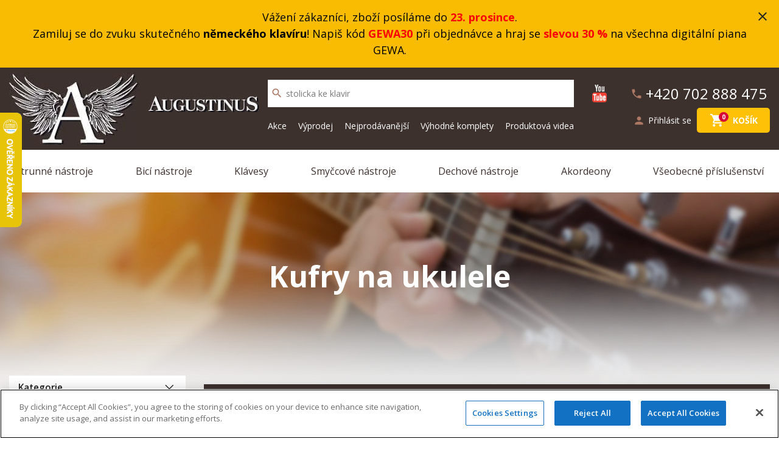

--- FILE ---
content_type: text/html; charset=utf-8
request_url: https://augustinus.cz/kufry-na-ukulele
body_size: 33286
content:
<!DOCTYPE html>
<!--[if IE]><![endif]-->
<!--[if IE 8 ]><html dir="ltr" lang="cs" class="ie8"><![endif]-->
<!--[if IE 9 ]><html dir="ltr" lang="cs" class="ie9"><![endif]-->
<!--[if (gt IE 9)|!(IE)]><!-->
<html dir="ltr" lang="cs">
<!--<![endif]-->
<head>
    <meta charset="UTF-8" />
    <meta name="viewport" content="width=device-width, initial-scale=1">
    <meta name="facebook-domain-verification" content="uimk493m6evq2bl86id1j57fqnj6nh" />
    <meta http-equiv="X-UA-Compatible" content="IE=edge">
    <meta name="robots" content="all, follow">

    <title>Kufry na ukulele | Augustinus</title>
    <base href="https://augustinus.cz/" />
        
    <meta name="theme-color" content="#3d312e">

    <!-- OneTrust Cookies Consent Notice start for augustinus.sk -->
                    <script src="https://cdn.cookielaw.org/scripttemplates/otSDKStub.js" type="text/javascript" charset="UTF-8" data-domain-script="8bf81cb7-e71a-4c01-bcdd-be965210767b" ></script>
        <script type="text/javascript">
            function OptanonWrapper() { }
        </script>
        <!-- OneTrust Cookies Consent Notice end for augustinus.sk -->

                        <meta property="og:type" content="category" />
                    <meta property="og:title" content="Kufry na ukulele | Augustinus" />
                    <meta property="og:image" content="https://augustinus.cz/image/cache/catalog/kategorie/ukulele%20kufor-1200x628.jpg" />
                    <meta property="og:url" content="https://augustinus.cz/kufry-na-ukulele" />
                    <meta property="og:site_name" content="Augustinus - Hudební nástroje" />
            
            <script type="text/javascript">
            var currencySymbol = ' Kč';
        </script>
    

        <!--script-- src="https://augustinus.b-cdn.net/catalog.min.js" type="text/javascript"></script-->
    <script src="https://augustinus.b-cdn.net/js/catalog.min.js" type="text/javascript"></script>
    <link href="https://augustinus.b-cdn.net/catalog.min.css" rel="stylesheet">
    <script src="https://augustinus.b-cdn.net/common.js" type="text/javascript"></script>
    

            <link href="https://augustinus.cz/kufry-na-ukulele" rel="canonical" />
            <link href="https://augustinus.cz/image/catalog/16x16favicon.png" rel="icon" />
    


    <!-- Visibility dataLayer scripts -->
      <script>
    window.dataLayer = window.dataLayer || [];
    window.dataLayer.push(
      {originalLocation: document.location.protocol + '//' +
          document.location.hostname +
          document.location.pathname +
          document.location.search,
      }
    );
  </script>

    <!-- END Visibility dataLayer scripts -->

    <!-- Google Tag Manager -->
         <script>(function(w,d,s,l,i){w[l]=w[l]||[];w[l].push({'gtm.start':
                 new Date().getTime(),event:'gtm.js'});var f=d.getElementsByTagName(s)[0],
             j=d.createElement(s),dl=l!='dataLayer'?'&l='+l:'';j.async=true;j.src=
             'https://www.googletagmanager.com/gtm.js?id='+i+dl;f.parentNode.insertBefore(j,f);
         })(window,document,'script','dataLayer','GTM-MMKZL5S');</script>
        <!-- End Google Tag Manager -->

            <script async src="https://scripts.luigisbox.com/LBX-245481.js"></script>
    
            <style>
            .tag-free_shipping {
                background-image: url('public/img/CZ_zdarma.png');
            }
        </style>
    
    <!-- dynamic scripts -->
    <script>
        (function() {
            fetch('https://augustinus.cz/index.php?route=common/head/getDynamicScripts')
                .then(response => response.text())
                .then(script => {
                    if (script.trim()) {
                        const s = document.createElement('script');
                        s.type = 'text/javascript';
                        s.text = script;
                        document.head.appendChild(s);
                    }
                })
                .catch(console.error);
        })();
    </script>
    <!-- END dynamic scripts -->

    <style rel="stylesheet">
        .tag-non-sale {
            position: absolute;
            bottom: 30%;
            right: 15px;
            background: #e33939;
            color: #fff;
            text-transform: uppercase;
            padding: 2px 5px;

            @media (min-width: 768px) and (max-width: 915px) {
                bottom: 50%;
            }
        }
    </style>

</head>
<body class="product-product_result">
<!-- Google Tag Manager (noscript) -->
<noscript><iframe src="https://www.googletagmanager.com/ns.html?id=GTM-MMKZL5S"
                  height="0" width="0" style="display:none;visibility:hidden"></iframe></noscript>
<!-- End Google Tag Manager (noscript) -->

<div id="info_bar">
    <div id="info_bar_text" style="background: #FABC02" >
        <span>
            <!--strong>Vážení zákazníci, aj napriek mimoriadnej situácii sme tu pre Vás a balíky <u>expedujeme bez obmedzení</u></strong> , Darček pre Vás :-) Zadajte zľavový kód v košíku: <strong>LOVEMUSIC</strong-->
            <p align="center">V&aacute;žen&iacute; z&aacute;kazn&iacute;ci, zbož&iacute; pos&iacute;l&aacute;me do <font color="#FF0000"><strong>23. prosince</strong></font>.<br />Zamiluj se do zvuku skutečn&eacute;ho <font color="#000000"><b>německ&eacute;ho klav&iacute;ru</b></font>! Napi&scaron; k&oacute;d <b><font color="#FF0000">GEWA30</font></b> při objedn&aacute;vce a hraj se <b><font color="#FF0000">slevou 30 %</font></b> na v&scaron;echna digit&aacute;ln&iacute; piana GEWA.</p>
        </span>
        <i class="close_icon material-icons" onclick="closeInfoBar();">close</i>
    </div>
</div>
<script>
    $(document).ready(function(){
        setInfoBarHeight();
        sessionStorage.setItem('customer_group_id',1)
    });
    $(window ).resize(function(){
        setInfoBarHeight();
    });

    function setInfoBarHeight() {
        let textBarHeight = $('#info_bar_text').outerHeight();
        $('#info_bar').css('height', textBarHeight + 'px');
    }

    function closeInfoBar() {

        $.ajax({
            url: 'https://augustinus.cz/index.php?route=common/header/closeInfoBar',
            success: function () {
                $('#info_bar_text').css('opacity','0');
                $('#info_bar').css('height','0');
                setTimeout(function(){$('#info_bar').remove();},500);
            },
            error: function (xhr, ajaxOptions, thrownError) {
                alert(thrownError + "\r\n" + xhr.statusText + "\r\n" + xhr.responseText);
            }
        });
    }
</script>
<header class="page-header">
    <div id="main-nav">
        <div class="container">
            <div class="row align-items-center py-4 py-md-2">

                <!-- Logo  -->
                <div class="col-auto col-sm-2 col-md-2 col-lg-auto blurred">
                    <div id="logo">
                                                    <a href="https://augustinus.cz/index.php?route=common/home"><img src="https://augustinus.b-cdn.net/image/catalog/logo.jpg" title="Augustinus" alt="Augustinus" class="img-fluid"/></a>
                                            </div>
                </div>

                <div class="col-auto p-0 flex-column justify-content-center blurred d-sm-flex">
                    <div class="d-none d-lg-inline">
                        <a href="https://augustinus.cz/index.php?route=common/home">
                            <img src="public/img/augustinus.jpg" alt="" class="img-fluid mb-md-3">
                        </a>
                    </div>
                    <div class="col col-md-auto">
                                            </div>
                </div>

                <div class="col col-lg text-right order-lg-last d-flex justify-content-end flex-lg-column">

                    <div class="d-flex justify-content-between">
                        <a href="https://www.youtube.com/channel/UC1W85qZ9lfJMaaQgc_jJSvw" target="_blank" class="mr-2 link-youtube">
                            <img src="https://augustinus.b-cdn.net/image/youtube.jpg" width="24" alt="Youtube">
                        </a>

                        <a class="btn-top blurred d-none d-sm-flex contact-phone justify-content-end mb-0 mb-xl-2" href="tel:+420 702 888 475">
                            <i class="material-icons">phone</i>
                            <span class="d-none d-md-inline">+420 702 888 475</span>
                        </a>
                    </div>

                                                                                                    
                                                                                
                    <div class="d-flex align-items-center justify-content-end flex-wrap">
                        <!-- Account -->
                        <div id="account-menu" class="mr-1">
                                                            <a class="btn-top d-flex align-items-center" href="https://augustinus.cz/index.php?route=account/login">
                                    <i class="material-icons">person</i>
                                    <span class="d-none d-lg-inline-block">Přihlásit se</span>
                                </a>
                                                    </div>

                        
                        <div>
    <div id="cart">
        <button type="button" data-loading-text="Načítám..." class="btn btn-top position-relative ">
            <span class="position-relative mr-0 mr-md-2">
                <i class="material-icons">shopping_cart</i>
                <span id="cart-total">0</span>
            </span>
            <span class="d-none d-lg-inline">Košík</span>
        </button>

        <div class="cart-top-content">
            <button class="btn btn-close btn-light">
                <i class="material-icons">close</i>
            </button>
                            <div class="col text-center py-4">Váš nákupní košík je prázdný!</div>
                    </div>
    </div>
</div>
<script>
    $(function () {
        //show button for remove product in cart
        $('.cart-top-product').hover(
            function () {
                $(this).addClass('hover');
            }, function () {
                $(this).removeClass('hover');
            }
        );

        //(mobile,table) show button for remove product in cart
        $('body .cart-top-product').swipe({
            //Generic swipe handler for all directions
            swipe: function (event, direction, distance, duration, fingerCount, fingerData) {
                if (direction == 'left') $(this).addClass('open');
                if (direction == 'right') $(this).removeClass('open');
            },
            //Default is 75px, set to 0 for demo so any distance triggers swipe
            threshold: 75
        });

    });
</script>

                        <!-- Burger button  -->
                        <button type="button" class="btn btn-menu-show btn-top">
                            <span class="burger-icon"></span>
                        </button>

                    </div>

                </div>

                <div class="col-md-12 col-lg-5 d-flex flex-column align-items-center">
                    <div id="search" class="mt-3 mt-xl-0">
    <button type="button" class="btn btn-top"><i class="material-icons">search</i></button>
    <input type="text" name="search" value="" placeholder="Vyhledat" class="form-control" aria-label="search">
    <div class="invalid-feedback">
        
    </div>
</div>

<div class="search-results"></div>


                    <ul id="header-menu" class="list-unstyled blurred">
			<li class="">
			<a href="https://augustinus.cz/akce" target="_self">Akce</a>
		</li>
			<li class="">
			<a href="https://augustinus.cz/vyprodej" target="_self">Výprodej</a>
		</li>
			<li class="">
			<a href="https://augustinus.cz/nejprodavanejsi" target="_self">Nejprodávanější</a>
		</li>
			<li class="">
			<a href="https://augustinus.cz/vyhodne-komplety" target="_self">Výhodné komplety</a>
		</li>
			<li class="">
			<a href="https://augustinus.cz/produktova-videa" target="_self">Produktová videa</a>
		</li>
	</ul>

                </div>

            </div>

        </div>
    </div>
    <div id="menu-wrap">
    <div class="container">
            <nav id="menu">

                <button class="btn btn-primary btn-menu-close">
                    <i class="material-icons">close</i>
                </button>

                <div class="menu-inner">
                  <ul id="header-menu" class="list-unstyled blurred">
			<li class="">
			<a href="https://augustinus.cz/akce" target="_self">Akce</a>
		</li>
			<li class="">
			<a href="https://augustinus.cz/vyprodej" target="_self">Výprodej</a>
		</li>
			<li class="">
			<a href="https://augustinus.cz/nejprodavanejsi" target="_self">Nejprodávanější</a>
		</li>
			<li class="">
			<a href="https://augustinus.cz/vyhodne-komplety" target="_self">Výhodné komplety</a>
		</li>
			<li class="">
			<a href="https://augustinus.cz/produktova-videa" target="_self">Produktová videa</a>
		</li>
	</ul>

                                      <!-- Level 1 -->
                    <ul class="level-1">
                                                                                    <li class="category-17 has-children">
                                    <a href="https://augustinus.cz/strunne-nastroje">Strunné nástroje</a>
                                    <span class="menu-toggler d-inline-block d-lg-none">
                                        <i class="material-icons">keyboard_arrow_down</i>
                                    </span>

                                    <!-- SUBMENU -->
                                    <div class="menu-sub">
                                        <!-- Level 2 -->
                                        <ul class="level-2 row row-condensed list-unstyled">
                                                                                            <li class="col-sm-6 col-lg-3">
                                                    <a class="children" href="https://augustinus.cz/kytary-a-baskytary">
                                                        <div class="children-icon">
                                                            <img src="https://augustinus.cz/image/cache/catalog/kategorie/akusticka gitara-200x200.jpg" alt="Kytary a baskytary" title="Kytary a baskytary" class="img-fluid">
                                                        </div>
                                                        <div class="children-name">

                                                            <h5>Kytary a baskytary</h5>

                                                                                                                            <!-- Level 3 -->
                                                                <p>
                                                                                                                                                                                                                                                                                                                                                                    <span>Akustické kytary,</span>
                                                                                                                                                                                                                                                                                                                                                                    <span>Elektroakustické kytary,</span>
                                                                                                                                                                                                                                                                                                                                                                    <span>Baskytary,</span>
                                                                                                                                                                                                                                                                                                                                                                    <span>Klasické kytary,</span>
                                                                                                                                                                                                                                                                                                                                                                    <span>Rezonátorové kytary,</span>
                                                                                                                                                                                                                                                                                                                                                                    <span>Elektrické kytary,</span>
                                                                                                                                                                                                                                                                                                                                                                    <span>Guitarlele,</span>
                                                                                                                                                                                                                                                                                                                                                                    <span>Slož si sám</span>
                                                                                                                                    </p>
                                                            
                                                        </div>
                                                    </a>
                                                </li>
                                                                                            <li class="col-sm-6 col-lg-3">
                                                    <a class="children" href="https://augustinus.cz/ukulele">
                                                        <div class="children-icon">
                                                            <img src="https://augustinus.cz/image/cache/catalog/kategorie/ukulele-200x200.jpg" alt="Ukulele" title="Ukulele" class="img-fluid">
                                                        </div>
                                                        <div class="children-name">

                                                            <h5>Ukulele</h5>

                                                            
                                                        </div>
                                                    </a>
                                                </li>
                                                                                            <li class="col-sm-6 col-lg-3">
                                                    <a class="children" href="https://augustinus.cz/banjo">
                                                        <div class="children-icon">
                                                            <img src="https://augustinus.cz/image/cache/catalog/kategorie/banjo-200x200.jpg" alt="Banjo" title="Banjo" class="img-fluid">
                                                        </div>
                                                        <div class="children-name">

                                                            <h5>Banjo</h5>

                                                            
                                                        </div>
                                                    </a>
                                                </li>
                                                                                            <li class="col-sm-6 col-lg-3">
                                                    <a class="children" href="https://augustinus.cz/mandoliny-mandoly-a-jine-tradicni-nastroje">
                                                        <div class="children-icon">
                                                            <img src="https://augustinus.cz/image/cache/catalog/kategorie/mandolína-200x200.jpg" alt="Mandolíny, mandoly a jiné tradiční nástroje" title="Mandolíny, mandoly a jiné tradiční nástroje" class="img-fluid">
                                                        </div>
                                                        <div class="children-name">

                                                            <h5>Mandolíny, mandoly a jiné tradiční nástroje</h5>

                                                            
                                                        </div>
                                                    </a>
                                                </li>
                                                                                            <li class="col-sm-6 col-lg-3">
                                                    <a class="children" href="https://augustinus.cz/reproboxy-komba-efekty-pedaly-a-prepinace">
                                                        <div class="children-icon">
                                                            <img src="https://augustinus.cz/image/cache/catalog/kategorie/combo-200x200.jpg" alt="Reproboxy, komba, efekty, pedály a přepínače" title="Reproboxy, komba, efekty, pedály a přepínače" class="img-fluid">
                                                        </div>
                                                        <div class="children-name">

                                                            <h5>Reproboxy, komba, efekty, pedály a přepínače</h5>

                                                                                                                            <!-- Level 3 -->
                                                                <p>
                                                                                                                                                                                                                                                                                                                                                                    <span>Zesilovače pro elektrické kytary,</span>
                                                                                                                                                                                                                                                                                                                                                                    <span>Reproboxy na baskytary,</span>
                                                                                                                                                                                                                                                                                                                                                                    <span>Kytarové komba,</span>
                                                                                                                                                                                                                                                                                                                                                                    <span>Efektové pedály a nožní přepínače,</span>
                                                                                                                                                                                                                                                                                                                                                                    <span>Zdrojové adaptéry a balení baterií,</span>
                                                                                                                                                                                                                                                                                                                                                                    <span>Náhradní díly na zesilovače</span>
                                                                                                                                    </p>
                                                            
                                                        </div>
                                                    </a>
                                                </li>
                                                                                            <li class="col-sm-6 col-lg-3">
                                                    <a class="children" href="https://augustinus.cz/prislusenstvi-62">
                                                        <div class="children-icon">
                                                            <img src="https://augustinus.cz/image/cache/catalog/kategorie/príslušenstvo-200x200.jpg" alt="Příslušenství" title="Příslušenství" class="img-fluid">
                                                        </div>
                                                        <div class="children-name">

                                                            <h5>Příslušenství</h5>

                                                                                                                            <!-- Level 3 -->
                                                                <p>
                                                                                                                                                                                                                                                                                                                                                                    <span>Pouzdra,</span>
                                                                                                                                                                                                                                                                                                                                                                    <span>Kufry,</span>
                                                                                                                                                                                                                                                                                                                                                                    <span>Kytarové popruhy a pásy,</span>
                                                                                                                                                                                                                                                                                                                                                                    <span>Stojany a upevnění na stěnu,</span>
                                                                                                                                                                                                                                                                                                                                                                    <span>Kabely,</span>
                                                                                                                                                                                                                                                                                                                                                                    <span>Struny,</span>
                                                                                                                                                                                                                                                                                                                                                                    <span>Ladičky,</span>
                                                                                                                                                                                                                                                                                                                                                                    <span>Snímače pro akustické kytary,</span>
                                                                                                                                                                                                                                                                                                                                                                    <span>Trsátka a zásobníky na trsátka,</span>
                                                                                                                                                                                                                                                                                                                                                                    <span>Kapodastry,</span>
                                                                                                                                                                                                                                                                                                                                                                    <span>Stojany na noty,</span>
                                                                                                                                                                                                                                                                                                                                                                    <span>Bottlenecks a slides,</span>
                                                                                                                                                                                                                                                                                                                                                                    <span>Údržba a péče,</span>
                                                                                                                                                                                                                                                                                                                                                                    <span>Různé příslušenství</span>
                                                                                                                                    </p>
                                                            
                                                        </div>
                                                    </a>
                                                </li>
                                                                                            <li class="col-sm-6 col-lg-3">
                                                    <a class="children" href="https://augustinus.cz/nahradni-dily">
                                                        <div class="children-icon">
                                                            <img src="https://augustinus.cz/image/cache/catalog/kategorie/parts-200x200.jpg" alt="Náhradní díly" title="Náhradní díly" class="img-fluid">
                                                        </div>
                                                        <div class="children-name">

                                                            <h5>Náhradní díly</h5>

                                                                                                                            <!-- Level 3 -->
                                                                <p>
                                                                                                                                                                                                                                                                                                                                                                    <span>Těla, krky a dřevo,</span>
                                                                                                                                                                                                                                                                                                                                                                    <span>Tremola, kobylky a struníky,</span>
                                                                                                                                                                                                                                                                                                                                                                    <span>Elektronika,</span>
                                                                                                                                                                                                                                                                                                                                                                    <span>Hardware,</span>
                                                                                                                                                                                                                                                                                                                                                                    <span>Lak a barva,</span>
                                                                                                                                                                                                                                                                                                                                                                    <span>Otočné knoflíky,</span>
                                                                                                                                                                                                                                                                                                                                                                    <span>Nulté pražce a sedla kobylek,</span>
                                                                                                                                                                                                                                                                                                                                                                    <span>Pickguardy a kryty,</span>
                                                                                                                                                                                                                                                                                                                                                                    <span>Ladící mechaniky,</span>
                                                                                                                                                                                                                                                                                                                                                                    <span>Nářadí</span>
                                                                                                                                    </p>
                                                            
                                                        </div>
                                                    </a>
                                                </li>
                                                                                    </ul>
                                    </div>
                                </li>
                            
                                                                                    <li class="category-18 has-children">
                                    <a href="https://augustinus.cz/bici-nastroje">Bicí nástroje</a>
                                    <span class="menu-toggler d-inline-block d-lg-none">
                                        <i class="material-icons">keyboard_arrow_down</i>
                                    </span>

                                    <!-- SUBMENU -->
                                    <div class="menu-sub">
                                        <!-- Level 2 -->
                                        <ul class="level-2 row row-condensed list-unstyled">
                                                                                            <li class="col-sm-6 col-lg-3">
                                                    <a class="children" href="https://augustinus.cz/akusticke-bici">
                                                        <div class="children-icon">
                                                            <img src="https://augustinus.cz/image/cache/catalog/kategorie/bicie-200x200.jpg" alt="Akustické bicí" title="Akustické bicí" class="img-fluid">
                                                        </div>
                                                        <div class="children-name">

                                                            <h5>Akustické bicí</h5>

                                                                                                                            <!-- Level 3 -->
                                                                <p>
                                                                                                                                                                                                                                                                                                                                                                    <span>Akustické bicí,</span>
                                                                                                                                                                                                                                                                                                                                                                    <span>Snare bubny,</span>
                                                                                                                                                                                                                                                                                                                                                                    <span>Tom tomy (přechody),</span>
                                                                                                                                                                                                                                                                                                                                                                    <span>Floor tomy (kotle),</span>
                                                                                                                                                                                                                                                                                                                                                                    <span>Bass Drum (kopáky),</span>
                                                                                                                                                                                                                                                                                                                                                                    <span>Bicí pro děti,</span>
                                                                                                                                                                                                                                                                                                                                                                    <span>Bicí na pochodování</span>
                                                                                                                                    </p>
                                                            
                                                        </div>
                                                    </a>
                                                </li>
                                                                                            <li class="col-sm-6 col-lg-3">
                                                    <a class="children" href="https://augustinus.cz/elektronicke-bici">
                                                        <div class="children-icon">
                                                            <img src="https://augustinus.cz/image/cache/catalog/kategorie/42000_42501-200x200.jpg" alt="Elektronické bicí" title="Elektronické bicí" class="img-fluid">
                                                        </div>
                                                        <div class="children-name">

                                                            <h5>Elektronické bicí</h5>

                                                                                                                            <!-- Level 3 -->
                                                                <p>
                                                                                                                                                                                                                                                                                                                                                                    <span>Elektronické bicí sady,</span>
                                                                                                                                                                                                                                                                                                                                                                    <span>Zesilovače na elektrické bicí</span>
                                                                                                                                    </p>
                                                            
                                                        </div>
                                                    </a>
                                                </li>
                                                                                            <li class="col-sm-6 col-lg-3">
                                                    <a class="children" href="https://augustinus.cz/perkuse">
                                                        <div class="children-icon">
                                                            <img src="https://augustinus.cz/image/cache/catalog/kategorie/30000_30196-200x200.jpg" alt="Perkuse" title="Perkuse" class="img-fluid">
                                                        </div>
                                                        <div class="children-name">

                                                            <h5>Perkuse</h5>

                                                                                                                            <!-- Level 3 -->
                                                                <p>
                                                                                                                                                                                                                                                                                                                                                                    <span>Bonga,</span>
                                                                                                                                                                                                                                                                                                                                                                    <span>Conga,</span>
                                                                                                                                                                                                                                                                                                                                                                    <span>Timbales,</span>
                                                                                                                                                                                                                                                                                                                                                                    <span>Rototoms,</span>
                                                                                                                                                                                                                                                                                                                                                                    <span>Cajony,</span>
                                                                                                                                                                                                                                                                                                                                                                    <span>Tamburíny a ruční bubny,</span>
                                                                                                                                                                                                                                                                                                                                                                    <span>Zvonkohry a lyry,</span>
                                                                                                                                                                                                                                                                                                                                                                    <span>Djembe,</span>
                                                                                                                                                                                                                                                                                                                                                                    <span>Darbuky a Doumbeky,</span>
                                                                                                                                                                                                                                                                                                                                                                    <span>Zvonky a rolničky,</span>
                                                                                                                                                                                                                                                                                                                                                                    <span>Maracas a shakers,</span>
                                                                                                                                                                                                                                                                                                                                                                    <span>Cow bells a Agogo bells,</span>
                                                                                                                                                                                                                                                                                                                                                                    <span>Woodblocks,</span>
                                                                                                                                                                                                                                                                                                                                                                    <span>Triangle,</span>
                                                                                                                                                                                                                                                                                                                                                                    <span>Cabasas,</span>
                                                                                                                                                                                                                                                                                                                                                                    <span>Tongue drums,</span>
                                                                                                                                                                                                                                                                                                                                                                    <span>Zpívající misky,</span>
                                                                                                                                                                                                                                                                                                                                                                    <span>Handpany,</span>
                                                                                                                                                                                                                                                                                                                                                                    <span>Ostatní perkuse</span>
                                                                                                                                    </p>
                                                            
                                                        </div>
                                                    </a>
                                                </li>
                                                                                            <li class="col-sm-6 col-lg-3">
                                                    <a class="children" href="https://augustinus.cz/cinely">
                                                        <div class="children-icon">
                                                            <img src="https://augustinus.cz/image/cache/catalog/kategorie/turkish-200x200-200x200.jpg" alt="Činely" title="Činely" class="img-fluid">
                                                        </div>
                                                        <div class="children-name">

                                                            <h5>Činely</h5>

                                                            
                                                        </div>
                                                    </a>
                                                </li>
                                                                                            <li class="col-sm-6 col-lg-3">
                                                    <a class="children" href="https://augustinus.cz/palicky-metlicky-a-kladivka">
                                                        <div class="children-icon">
                                                            <img src="https://augustinus.cz/image/cache/catalog/kategorie/27000_27410_1-200x200.jpg" alt="Paličky, metličky a kladívka" title="Paličky, metličky a kladívka" class="img-fluid">
                                                        </div>
                                                        <div class="children-name">

                                                            <h5>Paličky, metličky a kladívka</h5>

                                                                                                                            <!-- Level 3 -->
                                                                <p>
                                                                                                                                                                                                                                                                                                                                                                    <span>Bubenické paličky,</span>
                                                                                                                                                                                                                                                                                                                                                                    <span>Různé paličky</span>
                                                                                                                                    </p>
                                                            
                                                        </div>
                                                    </a>
                                                </li>
                                                                                            <li class="col-sm-6 col-lg-3">
                                                    <a class="children" href="https://augustinus.cz/hardware">
                                                        <div class="children-icon">
                                                            <img src="https://augustinus.cz/image/cache/catalog/kategorie/30000_30079-200x200.jpg" alt="Hardware" title="Hardware" class="img-fluid">
                                                        </div>
                                                        <div class="children-name">

                                                            <h5>Hardware</h5>

                                                                                                                            <!-- Level 3 -->
                                                                <p>
                                                                                                                                                                                                                                                                                                                                                                    <span>Hardwarové sady,</span>
                                                                                                                                                                                                                                                                                                                                                                    <span>Bubenické stoličky,</span>
                                                                                                                                                                                                                                                                                                                                                                    <span>Pedály k basovým bubnem,</span>
                                                                                                                                                                                                                                                                                                                                                                    <span>Rampy,</span>
                                                                                                                                                                                                                                                                                                                                                                    <span>Stojany na tom-tomy,</span>
                                                                                                                                                                                                                                                                                                                                                                    <span>Stojany na snare bubny,</span>
                                                                                                                                                                                                                                                                                                                                                                    <span>Stojany na hi-hat,</span>
                                                                                                                                                                                                                                                                                                                                                                    <span>Stojany na činely,</span>
                                                                                                                                                                                                                                                                                                                                                                    <span>Různé stojany</span>
                                                                                                                                    </p>
                                                            
                                                        </div>
                                                    </a>
                                                </li>
                                                                                            <li class="col-sm-6 col-lg-3">
                                                    <a class="children" href="https://augustinus.cz/prislusenstvi-66">
                                                        <div class="children-icon">
                                                            <img src="https://augustinus.cz/image/cache/catalog/kategorie/26000_26117-200x200.jpg" alt="Příslušenství" title="Příslušenství" class="img-fluid">
                                                        </div>
                                                        <div class="children-name">

                                                            <h5>Příslušenství</h5>

                                                                                                                            <!-- Level 3 -->
                                                                <p>
                                                                                                                                                                                                                                                                                                                                                                    <span>Pouzdra,</span>
                                                                                                                                                                                                                                                                                                                                                                    <span>Pochodující nosiče, popruhy a rukavice,</span>
                                                                                                                                                                                                                                                                                                                                                                    <span>Blány a tlumící doplňky,</span>
                                                                                                                                                                                                                                                                                                                                                                    <span>Ladící klíče,</span>
                                                                                                                                                                                                                                                                                                                                                                    <span>Mikrofony a trigger snímače,</span>
                                                                                                                                                                                                                                                                                                                                                                    <span>Cvičné bicí a pady,</span>
                                                                                                                                                                                                                                                                                                                                                                    <span>Péče o bicí</span>
                                                                                                                                    </p>
                                                            
                                                        </div>
                                                    </a>
                                                </li>
                                                                                            <li class="col-sm-6 col-lg-3">
                                                    <a class="children" href="https://augustinus.cz/dily-k-bicim">
                                                        <div class="children-icon">
                                                            <img src="https://augustinus.cz/image/cache/catalog/kategorie/11000_11710-200x200.jpg" alt="Díly k bicím" title="Díly k bicím" class="img-fluid">
                                                        </div>
                                                        <div class="children-name">

                                                            <h5>Díly k bicím</h5>

                                                                                                                            <!-- Level 3 -->
                                                                <p>
                                                                                                                                                                                                                                                                                                                                                                    <span>Ráfky a obruče,</span>
                                                                                                                                                                                                                                                                                                                                                                    <span>Šrouby a matice,</span>
                                                                                                                                                                                                                                                                                                                                                                    <span>Tom-tom držáky,</span>
                                                                                                                                                                                                                                                                                                                                                                    <span>Díly ke stojanům,</span>
                                                                                                                                                                                                                                                                                                                                                                    <span>Různé</span>
                                                                                                                                    </p>
                                                            
                                                        </div>
                                                    </a>
                                                </li>
                                                                                    </ul>
                                    </div>
                                </li>
                            
                                                                                    <li class="category-20 has-children">
                                    <a href="https://augustinus.cz/klavesy">Klávesy</a>
                                    <span class="menu-toggler d-inline-block d-lg-none">
                                        <i class="material-icons">keyboard_arrow_down</i>
                                    </span>

                                    <!-- SUBMENU -->
                                    <div class="menu-sub">
                                        <!-- Level 2 -->
                                        <ul class="level-2 row row-condensed list-unstyled">
                                                                                            <li class="col-sm-6 col-lg-3">
                                                    <a class="children" href="https://augustinus.cz/digitalni-piana">
                                                        <div class="children-icon">
                                                            <img src="https://augustinus.cz/image/cache/catalog/kategorie/15533800_800-950x950 (2)-200x200.jpg" alt="Digitální piana" title="Digitální piana" class="img-fluid">
                                                        </div>
                                                        <div class="children-name">

                                                            <h5>Digitální piana</h5>

                                                            
                                                        </div>
                                                    </a>
                                                </li>
                                                                                            <li class="col-sm-6 col-lg-3">
                                                    <a class="children" href="https://augustinus.cz/stage-piana">
                                                        <div class="children-icon">
                                                            <img src="https://augustinus.cz/image/cache/catalog/kategorie/41000_41586_1 (1)-200x200.jpg" alt="Stage piana a mistrovské keyboardy" title="Stage piana a mistrovské keyboardy" class="img-fluid">
                                                        </div>
                                                        <div class="children-name">

                                                            <h5>Stage piana a mistrovské keyboardy</h5>

                                                            
                                                        </div>
                                                    </a>
                                                </li>
                                                                                            <li class="col-sm-6 col-lg-3">
                                                    <a class="children" href="https://augustinus.cz/digitalni-piana-a-stage-piana-sety">
                                                        <div class="children-icon">
                                                            <img src="https://augustinus.cz/image/cache/catalog/kategorie/Kawai_CN_39_W-950x950 (1)-200x200.jpg" alt="Digitální piana a stage piana - sety" title="Digitální piana a stage piana - sety" class="img-fluid">
                                                        </div>
                                                        <div class="children-name">

                                                            <h5>Digitální piana a stage piana - sety</h5>

                                                            
                                                        </div>
                                                    </a>
                                                </li>
                                                                                            <li class="col-sm-6 col-lg-3">
                                                    <a class="children" href="https://augustinus.cz/keyboardy">
                                                        <div class="children-icon">
                                                            <img src="https://augustinus.cz/image/cache/catalog/kategorie/41000_41583-200x200.jpg" alt="Keyboardy" title="Keyboardy" class="img-fluid">
                                                        </div>
                                                        <div class="children-name">

                                                            <h5>Keyboardy</h5>

                                                            
                                                        </div>
                                                    </a>
                                                </li>
                                                                                            <li class="col-sm-6 col-lg-3">
                                                    <a class="children" href="https://augustinus.cz/prislusenstvi-70">
                                                        <div class="children-icon">
                                                            <img src="https://augustinus.cz/image/cache/catalog/kategorie/klavír stolička 1500 (1)-200x200.jpg" alt="Příslušenství" title="Příslušenství" class="img-fluid">
                                                        </div>
                                                        <div class="children-name">

                                                            <h5>Příslušenství</h5>

                                                                                                                            <!-- Level 3 -->
                                                                <p>
                                                                                                                                                                                                                                                                                                                                                                    <span>Pouzdra a kufry na klávesy,</span>
                                                                                                                                                                                                                                                                                                                                                                    <span>Klávesové stojany,</span>
                                                                                                                                                                                                                                                                                                                                                                    <span>Klavírní židle a lavičky,</span>
                                                                                                                                                                                                                                                                                                                                                                    <span>Lavičky a židle ke klávesám,</span>
                                                                                                                                                                                                                                                                                                                                                                    <span>Klavírní lampy,</span>
                                                                                                                                                                                                                                                                                                                                                                    <span>Pedály,</span>
                                                                                                                                                                                                                                                                                                                                                                    <span>Efektové pedály,</span>
                                                                                                                                                                                                                                                                                                                                                                    <span>Midi kabely a rozhraní,</span>
                                                                                                                                                                                                                                                                                                                                                                    <span>Metronomy,</span>
                                                                                                                                                                                                                                                                                                                                                                    <span>Napájecí zdroje,</span>
                                                                                                                                                                                                                                                                                                                                                                    <span>Sluchátka,</span>
                                                                                                                                                                                                                                                                                                                                                                    <span>Literatura</span>
                                                                                                                                    </p>
                                                            
                                                        </div>
                                                    </a>
                                                </li>
                                                                                    </ul>
                                    </div>
                                </li>
                            
                                                                                    <li class="category-25 has-children">
                                    <a href="https://augustinus.cz/smyccove-nastroje">Smyčcové nástroje</a>
                                    <span class="menu-toggler d-inline-block d-lg-none">
                                        <i class="material-icons">keyboard_arrow_down</i>
                                    </span>

                                    <!-- SUBMENU -->
                                    <div class="menu-sub">
                                        <!-- Level 2 -->
                                        <ul class="level-2 row row-condensed list-unstyled">
                                                                                            <li class="col-sm-6 col-lg-3">
                                                    <a class="children" href="https://augustinus.cz/smyccove-nastroje-28">
                                                        <div class="children-icon">
                                                            <img src="https://augustinus.cz/image/cache/catalog/kategorie/32000_32963-200x200.jpg" alt="Smyčcové nástroje" title="Smyčcové nástroje" class="img-fluid">
                                                        </div>
                                                        <div class="children-name">

                                                            <h5>Smyčcové nástroje</h5>

                                                                                                                            <!-- Level 3 -->
                                                                <p>
                                                                                                                                                                                                                                                                                                                                                                    <span>Housle,</span>
                                                                                                                                                                                                                                                                                                                                                                    <span>Violy,</span>
                                                                                                                                                                                                                                                                                                                                                                    <span>Violoncella,</span>
                                                                                                                                                                                                                                                                                                                                                                    <span>Kontrabasy,</span>
                                                                                                                                                                                                                                                                                                                                                                    <span>Elektrické nástroje</span>
                                                                                                                                    </p>
                                                            
                                                        </div>
                                                    </a>
                                                </li>
                                                                                            <li class="col-sm-6 col-lg-3">
                                                    <a class="children" href="https://augustinus.cz/smycce">
                                                        <div class="children-icon">
                                                            <img src="https://augustinus.cz/image/cache/catalog/kategorie/6000_6459-200x200.jpg" alt="Smyčce" title="Smyčce" class="img-fluid">
                                                        </div>
                                                        <div class="children-name">

                                                            <h5>Smyčce</h5>

                                                                                                                            <!-- Level 3 -->
                                                                <p>
                                                                                                                                                                                                                                                                                                                                                                    <span>Houslové smyčce,</span>
                                                                                                                                                                                                                                                                                                                                                                    <span>Violový smyčce,</span>
                                                                                                                                                                                                                                                                                                                                                                    <span>Violoncellový smyčce,</span>
                                                                                                                                                                                                                                                                                                                                                                    <span>Kontrabasové smyčce,</span>
                                                                                                                                                                                                                                                                                                                                                                    <span>Barokní smyčce,</span>
                                                                                                                                                                                                                                                                                                                                                                    <span>Náhradní díly na smyčce</span>
                                                                                                                                    </p>
                                                            
                                                        </div>
                                                    </a>
                                                </li>
                                                                                            <li class="col-sm-6 col-lg-3">
                                                    <a class="children" href="https://augustinus.cz/pevne-pouzdra">
                                                        <div class="children-icon">
                                                            <img src="https://augustinus.cz/image/cache/catalog/kategorie/41000_41148-200x200.jpg" alt="Pevné pouzdra" title="Pevné pouzdra" class="img-fluid">
                                                        </div>
                                                        <div class="children-name">

                                                            <h5>Pevné pouzdra</h5>

                                                                                                                            <!-- Level 3 -->
                                                                <p>
                                                                                                                                                                                                                                                                                                                                                                    <span>Pevné pouzdra na housle,</span>
                                                                                                                                                                                                                                                                                                                                                                    <span>Pevné pouzdra na violy,</span>
                                                                                                                                                                                                                                                                                                                                                                    <span>Kombinované pouzdra,</span>
                                                                                                                                                                                                                                                                                                                                                                    <span>Pevné pouzdra na violoncella,</span>
                                                                                                                                                                                                                                                                                                                                                                    <span>Pevné pouzdra na kontrabasy,</span>
                                                                                                                                                                                                                                                                                                                                                                    <span>Pouzdra na smyčce,</span>
                                                                                                                                                                                                                                                                                                                                                                    <span>Příslušenství k pouzdrům</span>
                                                                                                                                    </p>
                                                            
                                                        </div>
                                                    </a>
                                                </li>
                                                                                            <li class="col-sm-6 col-lg-3">
                                                    <a class="children" href="https://augustinus.cz/pouzdra">
                                                        <div class="children-icon">
                                                            <img src="https://augustinus.cz/image/cache/catalog/kategorie/24000_24977-200x200.jpg" alt="Pouzdra" title="Pouzdra" class="img-fluid">
                                                        </div>
                                                        <div class="children-name">

                                                            <h5>Pouzdra</h5>

                                                                                                                            <!-- Level 3 -->
                                                                <p>
                                                                                                                                                                                                                                                                                                                                                                    <span>Pouzdra na violoncella,</span>
                                                                                                                                                                                                                                                                                                                                                                    <span>Pouzdra na kontrabasy</span>
                                                                                                                                    </p>
                                                            
                                                        </div>
                                                    </a>
                                                </li>
                                                                                            <li class="col-sm-6 col-lg-3">
                                                    <a class="children" href="https://augustinus.cz/struny">
                                                        <div class="children-icon">
                                                            <img src="https://augustinus.cz/image/cache/catalog/kategorie/39000_39540-200x200.jpg" alt="Struny" title="Struny" class="img-fluid">
                                                        </div>
                                                        <div class="children-name">

                                                            <h5>Struny</h5>

                                                                                                                            <!-- Level 3 -->
                                                                <p>
                                                                                                                                                                                                                                                                                                                                                                    <span>Struny na housle,</span>
                                                                                                                                                                                                                                                                                                                                                                    <span>Struny na violy,</span>
                                                                                                                                                                                                                                                                                                                                                                    <span>Struny na violoncella,</span>
                                                                                                                                                                                                                                                                                                                                                                    <span>Struny na kontrabasy</span>
                                                                                                                                    </p>
                                                            
                                                        </div>
                                                    </a>
                                                </li>
                                                                                            <li class="col-sm-6 col-lg-3">
                                                    <a class="children" href="https://augustinus.cz/prislusenstvi-a-garnitura">
                                                        <div class="children-icon">
                                                            <img src="https://augustinus.cz/image/cache/catalog/kategorie/42000_42494-200x200.jpg" alt="Příslušenství a garnitura" title="Příslušenství a garnitura" class="img-fluid">
                                                        </div>
                                                        <div class="children-name">

                                                            <h5>Příslušenství a garnitura</h5>

                                                                                                                            <!-- Level 3 -->
                                                                <p>
                                                                                                                                                                                                                                                                                                                                                                    <span>Stojany,</span>
                                                                                                                                                                                                                                                                                                                                                                    <span>Ramenní opěrky,</span>
                                                                                                                                                                                                                                                                                                                                                                    <span>Podbradky,</span>
                                                                                                                                                                                                                                                                                                                                                                    <span>Sordinky,</span>
                                                                                                                                                                                                                                                                                                                                                                    <span>Bodce a žaludy,</span>
                                                                                                                                                                                                                                                                                                                                                                    <span>Protiskluzové podložky,</span>
                                                                                                                                                                                                                                                                                                                                                                    <span>Odvlkovače,</span>
                                                                                                                                                                                                                                                                                                                                                                    <span>Kalafuny,</span>
                                                                                                                                                                                                                                                                                                                                                                    <span>Sady garnitur,</span>
                                                                                                                                                                                                                                                                                                                                                                    <span>Správné držení nástroje,</span>
                                                                                                                                                                                                                                                                                                                                                                    <span>Snímače a mikrofony,</span>
                                                                                                                                                                                                                                                                                                                                                                    <span>Kobylky,</span>
                                                                                                                                                                                                                                                                                                                                                                    <span>Struníky,</span>
                                                                                                                                                                                                                                                                                                                                                                    <span>Jemné dolaďovače,</span>
                                                                                                                                                                                                                                                                                                                                                                    <span>Kolíky,</span>
                                                                                                                                                                                                                                                                                                                                                                    <span>Mechaniky na kontrabasy,</span>
                                                                                                                                                                                                                                                                                                                                                                    <span>Ladičky,</span>
                                                                                                                                                                                                                                                                                                                                                                    <span>Notové stojany</span>
                                                                                                                                    </p>
                                                            
                                                        </div>
                                                    </a>
                                                </li>
                                                                                            <li class="col-sm-6 col-lg-3">
                                                    <a class="children" href="https://augustinus.cz/drevo">
                                                        <div class="children-icon">
                                                            <img src="https://augustinus.cz/image/cache/catalog/kategorie/5000_5481-200x200.jpg" alt="Dřevo" title="Dřevo" class="img-fluid">
                                                        </div>
                                                        <div class="children-name">

                                                            <h5>Dřevo</h5>

                                                                                                                            <!-- Level 3 -->
                                                                <p>
                                                                                                                                                                                                                                                                                                                                                                    <span>Vrchní desky,</span>
                                                                                                                                                                                                                                                                                                                                                                    <span>Luby,</span>
                                                                                                                                                                                                                                                                                                                                                                    <span>Krky,</span>
                                                                                                                                                                                                                                                                                                                                                                    <span>Sady na výrobu smyčcových nástrojů,</span>
                                                                                                                                                                                                                                                                                                                                                                    <span>Rohové výplně,</span>
                                                                                                                                                                                                                                                                                                                                                                    <span>Duše,</span>
                                                                                                                                                                                                                                                                                                                                                                    <span>Hmatníky,</span>
                                                                                                                                                                                                                                                                                                                                                                    <span>Kolíky a vypúzdrenie,</span>
                                                                                                                                                                                                                                                                                                                                                                    <span>Nulté pražce,</span>
                                                                                                                                                                                                                                                                                                                                                                    <span>Basové trámce,</span>
                                                                                                                                                                                                                                                                                                                                                                    <span>Spodní pražce,</span>
                                                                                                                                                                                                                                                                                                                                                                    <span>Výložky</span>
                                                                                                                                    </p>
                                                            
                                                        </div>
                                                    </a>
                                                </li>
                                                                                            <li class="col-sm-6 col-lg-3">
                                                    <a class="children" href="https://augustinus.cz/naradi">
                                                        <div class="children-icon">
                                                            <img src="https://augustinus.cz/image/cache/catalog/kategorie/26000_26342-200x200.jpg" alt="Nářadí" title="Nářadí" class="img-fluid">
                                                        </div>
                                                        <div class="children-name">

                                                            <h5>Nářadí</h5>

                                                                                                                            <!-- Level 3 -->
                                                                <p>
                                                                                                                                                                                                                                                                                                                                                                    <span>Dláta,</span>
                                                                                                                                                                                                                                                                                                                                                                    <span>Truhlářské dláta,</span>
                                                                                                                                                                                                                                                                                                                                                                    <span>Pilníky a rašple,</span>
                                                                                                                                                                                                                                                                                                                                                                    <span>Husliarske lžíce,</span>
                                                                                                                                                                                                                                                                                                                                                                    <span>Nářadí na kolíky a bodce,</span>
                                                                                                                                                                                                                                                                                                                                                                    <span>Svorky,</span>
                                                                                                                                                                                                                                                                                                                                                                    <span>Nářadí na výložky,</span>
                                                                                                                                                                                                                                                                                                                                                                    <span>Štětce,</span>
                                                                                                                                                                                                                                                                                                                                                                    <span>Rozličné nářadí</span>
                                                                                                                                    </p>
                                                            
                                                        </div>
                                                    </a>
                                                </li>
                                                                                            <li class="col-sm-6 col-lg-3">
                                                    <a class="children" href="https://augustinus.cz/laky">
                                                        <div class="children-icon">
                                                            <img src="https://augustinus.cz/image/cache/catalog/kategorie/4000_4649-200x200.jpg" alt="Laky" title="Laky" class="img-fluid">
                                                        </div>
                                                        <div class="children-name">

                                                            <h5>Laky</h5>

                                                                                                                            <!-- Level 3 -->
                                                                <p>
                                                                                                                                                                                                                                                                                                                                                                    <span>Olejové laky,</span>
                                                                                                                                                                                                                                                                                                                                                                    <span>Lihové laky,</span>
                                                                                                                                                                                                                                                                                                                                                                    <span>Barvivo stain,</span>
                                                                                                                                                                                                                                                                                                                                                                    <span>Pryskyřice,</span>
                                                                                                                                                                                                                                                                                                                                                                    <span>Barevné tekuté extrakty,</span>
                                                                                                                                                                                                                                                                                                                                                                    <span>Barevné práškové extrakty,</span>
                                                                                                                                                                                                                                                                                                                                                                    <span>Přírodní barvící produkty,</span>
                                                                                                                                                                                                                                                                                                                                                                    <span>Oleje,</span>
                                                                                                                                                                                                                                                                                                                                                                    <span>Broušení a lakování</span>
                                                                                                                                    </p>
                                                            
                                                        </div>
                                                    </a>
                                                </li>
                                                                                            <li class="col-sm-6 col-lg-3">
                                                    <a class="children" href="https://augustinus.cz/pece-o-nastroje">
                                                        <div class="children-icon">
                                                            <img src="https://augustinus.cz/image/cache/catalog/kategorie/33000_33066-200x200.jpg" alt="Péče o nástroje" title="Péče o nástroje" class="img-fluid">
                                                        </div>
                                                        <div class="children-name">

                                                            <h5>Péče o nástroje</h5>

                                                            
                                                        </div>
                                                    </a>
                                                </li>
                                                                                    </ul>
                                    </div>
                                </li>
                            
                                                                                    <li class="category-33 has-children">
                                    <a href="https://augustinus.cz/dechove-nastroje">Dechové nástroje</a>
                                    <span class="menu-toggler d-inline-block d-lg-none">
                                        <i class="material-icons">keyboard_arrow_down</i>
                                    </span>

                                    <!-- SUBMENU -->
                                    <div class="menu-sub">
                                        <!-- Level 2 -->
                                        <ul class="level-2 row row-condensed list-unstyled">
                                                                                            <li class="col-sm-6 col-lg-3">
                                                    <a class="children" href="https://augustinus.cz/saxofony">
                                                        <div class="children-icon">
                                                            <img src="https://augustinus.cz/image/cache/catalog/kategorie/44000_44262-200x200.jpg" alt="Saxofony" title="Saxofony" class="img-fluid">
                                                        </div>
                                                        <div class="children-name">

                                                            <h5>Saxofony</h5>

                                                                                                                            <!-- Level 3 -->
                                                                <p>
                                                                                                                                                                                                                                                                                                                                                                    <span>Sopraninové saxofony,</span>
                                                                                                                                                                                                                                                                                                                                                                    <span>Sopránové saxofony,</span>
                                                                                                                                                                                                                                                                                                                                                                    <span>Altové saxofony,</span>
                                                                                                                                                                                                                                                                                                                                                                    <span>Tenorové saxofony,</span>
                                                                                                                                                                                                                                                                                                                                                                    <span>Barytonový saxofony</span>
                                                                                                                                    </p>
                                                            
                                                        </div>
                                                    </a>
                                                </li>
                                                                                            <li class="col-sm-6 col-lg-3">
                                                    <a class="children" href="https://augustinus.cz/klarinety">
                                                        <div class="children-icon">
                                                            <img src="https://augustinus.cz/image/cache/catalog/kategorie/32000_32551-200x200.jpg" alt="Klarinety" title="Klarinety" class="img-fluid">
                                                        </div>
                                                        <div class="children-name">

                                                            <h5>Klarinety</h5>

                                                            
                                                        </div>
                                                    </a>
                                                </li>
                                                                                            <li class="col-sm-6 col-lg-3">
                                                    <a class="children" href="https://augustinus.cz/trubky-a-kornety">
                                                        <div class="children-icon">
                                                            <img src="https://augustinus.cz/image/cache/catalog/kategorie/35000_35279-200x200.jpg" alt="Trubky a Kornety" title="Trubky a Kornety" class="img-fluid">
                                                        </div>
                                                        <div class="children-name">

                                                            <h5>Trubky a Kornety</h5>

                                                                                                                            <!-- Level 3 -->
                                                                <p>
                                                                                                                                                                                                                                                                                                                                                                    <span>Trúbky,</span>
                                                                                                                                                                                                                                                                                                                                                                    <span>Kornety</span>
                                                                                                                                    </p>
                                                            
                                                        </div>
                                                    </a>
                                                </li>
                                                                                            <li class="col-sm-6 col-lg-3">
                                                    <a class="children" href="https://augustinus.cz/fletny">
                                                        <div class="children-icon">
                                                            <img src="https://augustinus.cz/image/cache/catalog/kategorie/26000_26403-200x200.jpg" alt="Flétny" title="Flétny" class="img-fluid">
                                                        </div>
                                                        <div class="children-name">

                                                            <h5>Flétny</h5>

                                                                                                                            <!-- Level 3 -->
                                                                <p>
                                                                                                                                                                                                                                                                                                                                                                    <span>Příčné flétny,</span>
                                                                                                                                                                                                                                                                                                                                                                    <span>Zobcové flétny,</span>
                                                                                                                                                                                                                                                                                                                                                                    <span>Pánové flétny,</span>
                                                                                                                                                                                                                                                                                                                                                                    <span>Piko</span>
                                                                                                                                    </p>
                                                            
                                                        </div>
                                                    </a>
                                                </li>
                                                                                            <li class="col-sm-6 col-lg-3">
                                                    <a class="children" href="https://augustinus.cz/foukaci-harmoniky-a-melodiky">
                                                        <div class="children-icon">
                                                            <img src="https://augustinus.cz/image/cache/catalog/kategorie/22000_22981-200x200.jpg" alt="Foukací harmoniky a melodiky" title="Foukací harmoniky a melodiky" class="img-fluid">
                                                        </div>
                                                        <div class="children-name">

                                                            <h5>Foukací harmoniky a melodiky</h5>

                                                                                                                            <!-- Level 3 -->
                                                                <p>
                                                                                                                                                                                                                                                                                                                                                                    <span>Tremolo ústní harmoniky,</span>
                                                                                                                                                                                                                                                                                                                                                                    <span>Blues ústní harmoniky,</span>
                                                                                                                                                                                                                                                                                                                                                                    <span>Chromatické ústní harmoniky,</span>
                                                                                                                                                                                                                                                                                                                                                                    <span>Melodiky,</span>
                                                                                                                                                                                                                                                                                                                                                                    <span>Příslušenství pro ústní harmoniky</span>
                                                                                                                                    </p>
                                                            
                                                        </div>
                                                    </a>
                                                </li>
                                                                                            <li class="col-sm-6 col-lg-3">
                                                    <a class="children" href="https://augustinus.cz/ruzne-dechove-nastroje">
                                                        <div class="children-icon">
                                                            <img src="https://augustinus.cz/image/cache/catalog/kategorie/23000_23369-200x200.jpg" alt="Různé dechové nástroje" title="Různé dechové nástroje" class="img-fluid">
                                                        </div>
                                                        <div class="children-name">

                                                            <h5>Různé dechové nástroje</h5>

                                                                                                                            <!-- Level 3 -->
                                                                <p>
                                                                                                                                                                                                                                                                                                                                                                    <span>Píšťalky a píšťalky s efekty,</span>
                                                                                                                                                                                                                                                                                                                                                                    <span>Okaríny,</span>
                                                                                                                                                                                                                                                                                                                                                                    <span>Irské píšťalky</span>
                                                                                                                                    </p>
                                                            
                                                        </div>
                                                    </a>
                                                </li>
                                                                                            <li class="col-sm-6 col-lg-3">
                                                    <a class="children" href="https://augustinus.cz/prislusenstvi-219">
                                                        <div class="children-icon">
                                                            <img src="https://augustinus.cz/image/cache/catalog/kategorie/38000_38732-200x200.jpg" alt="Příslušenství" title="Příslušenství" class="img-fluid">
                                                        </div>
                                                        <div class="children-name">

                                                            <h5>Příslušenství</h5>

                                                                                                                            <!-- Level 3 -->
                                                                <p>
                                                                                                                                                                                                                                                                                                                                                                    <span>Obaly, pouzdra a kufry,</span>
                                                                                                                                                                                                                                                                                                                                                                    <span>Esa na saxofony,</span>
                                                                                                                                                                                                                                                                                                                                                                    <span>Pásy a popruhy,</span>
                                                                                                                                                                                                                                                                                                                                                                    <span>Stojany,</span>
                                                                                                                                                                                                                                                                                                                                                                    <span>Hubičky a příslušenství,</span>
                                                                                                                                                                                                                                                                                                                                                                    <span>Notové stojany,</span>
                                                                                                                                                                                                                                                                                                                                                                    <span>Plátky a příslušenství na plátky,</span>
                                                                                                                                                                                                                                                                                                                                                                    <span>Snímače a mikrofony na dechové nástroje,</span>
                                                                                                                                                                                                                                                                                                                                                                    <span>Dusítka,</span>
                                                                                                                                                                                                                                                                                                                                                                    <span>Pochodové lyry,</span>
                                                                                                                                                                                                                                                                                                                                                                    <span>Podlepky,</span>
                                                                                                                                                                                                                                                                                                                                                                    <span>Flip folders - pořadače na noty,</span>
                                                                                                                                                                                                                                                                                                                                                                    <span>Péče o nástroje</span>
                                                                                                                                    </p>
                                                            
                                                        </div>
                                                    </a>
                                                </li>
                                                                                    </ul>
                                    </div>
                                </li>
                            
                                                                                    <li class="category-34 has-children">
                                    <a href="https://augustinus.cz/akordeony">Akordeony</a>
                                    <span class="menu-toggler d-inline-block d-lg-none">
                                        <i class="material-icons">keyboard_arrow_down</i>
                                    </span>

                                    <!-- SUBMENU -->
                                    <div class="menu-sub">
                                        <!-- Level 2 -->
                                        <ul class="level-2 row row-condensed list-unstyled">
                                                                                            <li class="col-sm-6 col-lg-3">
                                                    <a class="children" href="https://augustinus.cz/akordeony-37">
                                                        <div class="children-icon">
                                                            <img src="https://augustinus.cz/image/cache/catalog/kategorie/33000_33027-200x200.jpg" alt="Akordeony" title="Akordeony" class="img-fluid">
                                                        </div>
                                                        <div class="children-name">

                                                            <h5>Akordeony</h5>

                                                                                                                            <!-- Level 3 -->
                                                                <p>
                                                                                                                                                                                                                                                                                                                                                                    <span>Chromatické akordeony,</span>
                                                                                                                                                                                                                                                                                                                                                                    <span>Diatonické akordeony</span>
                                                                                                                                    </p>
                                                            
                                                        </div>
                                                    </a>
                                                </li>
                                                                                            <li class="col-sm-6 col-lg-3">
                                                    <a class="children" href="https://augustinus.cz/vaky-a-pouzdra">
                                                        <div class="children-icon">
                                                            <img src="https://augustinus.cz/image/cache/catalog/kategorie/33000_33612-200x200.jpg" alt="Vaky a pouzdra" title="Vaky a pouzdra" class="img-fluid">
                                                        </div>
                                                        <div class="children-name">

                                                            <h5>Vaky a pouzdra</h5>

                                                                                                                            <!-- Level 3 -->
                                                                <p>
                                                                                                                                                                                                                                                                                                                                                                    <span>Pouzdra na heligónky s popruhy na záda,</span>
                                                                                                                                                                                                                                                                                                                                                                    <span>Pouzdra na akordeony s popruhy na záda</span>
                                                                                                                                    </p>
                                                            
                                                        </div>
                                                    </a>
                                                </li>
                                                                                            <li class="col-sm-6 col-lg-3">
                                                    <a class="children" href="https://augustinus.cz/kufry">
                                                        <div class="children-icon">
                                                            <img src="https://augustinus.cz/image/cache/catalog/kategorie/39000_39019_1-200x200.jpg" alt="Kufry" title="Kufry" class="img-fluid">
                                                        </div>
                                                        <div class="children-name">

                                                            <h5>Kufry</h5>

                                                                                                                            <!-- Level 3 -->
                                                                <p>
                                                                                                                                                                                                                                                                                                                                                                    <span>Kufry na heligónku,</span>
                                                                                                                                                                                                                                                                                                                                                                    <span>Kufry na akordeony</span>
                                                                                                                                    </p>
                                                            
                                                        </div>
                                                    </a>
                                                </li>
                                                                                            <li class="col-sm-6 col-lg-3">
                                                    <a class="children" href="https://augustinus.cz/prislusenstvi">
                                                        <div class="children-icon">
                                                            <img src="https://augustinus.cz/image/cache/catalog/kategorie/26000_26717-200x200.jpg" alt="Příslušenství" title="Příslušenství" class="img-fluid">
                                                        </div>
                                                        <div class="children-name">

                                                            <h5>Příslušenství</h5>

                                                                                                                            <!-- Level 3 -->
                                                                <p>
                                                                                                                                                                                                                                                                                                                                                                    <span>Popruhy,</span>
                                                                                                                                                                                                                                                                                                                                                                    <span>Snímače na akordeony,</span>
                                                                                                                                                                                                                                                                                                                                                                    <span>Stojany na noty</span>
                                                                                                                                    </p>
                                                            
                                                        </div>
                                                    </a>
                                                </li>
                                                                                            <li class="col-sm-6 col-lg-3">
                                                    <a class="children" href="https://augustinus.cz/nahradni-dily-na-akordeony">
                                                        <div class="children-icon">
                                                            <img src="https://augustinus.cz/image/cache/catalog/kategorie/5000_5327-200x200.jpg" alt="Náhradní díly na akordeony" title="Náhradní díly na akordeony" class="img-fluid">
                                                        </div>
                                                        <div class="children-name">

                                                            <h5>Náhradní díly na akordeony</h5>

                                                                                                                            <!-- Level 3 -->
                                                                <p>
                                                                                                                                                                                                                                                                                                                                                                    <span>Měchy a příslušenství</span>
                                                                                                                                    </p>
                                                            
                                                        </div>
                                                    </a>
                                                </li>
                                                                                    </ul>
                                    </div>
                                </li>
                            
                                                                                    <li class="category-57 has-children">
                                    <a href="https://augustinus.cz/vseobecne-prislusenstvi">Všeobecné příslušenství</a>
                                    <span class="menu-toggler d-inline-block d-lg-none">
                                        <i class="material-icons">keyboard_arrow_down</i>
                                    </span>

                                    <!-- SUBMENU -->
                                    <div class="menu-sub">
                                        <!-- Level 2 -->
                                        <ul class="level-2 row row-condensed list-unstyled">
                                                                                            <li class="col-sm-6 col-lg-3">
                                                    <a class="children" href="https://augustinus.cz/lampy-na-klaviry-a-stojany">
                                                        <div class="children-icon">
                                                            <img src="https://augustinus.cz/image/cache/catalog/kategorie/lampa123 (1)-200x200.jpg" alt="Lampy na klavíry a stojany" title="Lampy na klavíry a stojany" class="img-fluid">
                                                        </div>
                                                        <div class="children-name">

                                                            <h5>Lampy na klavíry a stojany</h5>

                                                            
                                                        </div>
                                                    </a>
                                                </li>
                                                                                            <li class="col-sm-6 col-lg-3">
                                                    <a class="children" href="https://augustinus.cz/metronomy">
                                                        <div class="children-icon">
                                                            <img src="https://augustinus.cz/image/cache/catalog/kategorie/1000_1215-200x200.jpg" alt="Metronomy" title="Metronomy" class="img-fluid">
                                                        </div>
                                                        <div class="children-name">

                                                            <h5>Metronomy</h5>

                                                                                                                            <!-- Level 3 -->
                                                                <p>
                                                                                                                                                                                                                                                                                                                                                                    <span>Mechanické metronomy,</span>
                                                                                                                                                                                                                                                                                                                                                                    <span>Digitální metronomy</span>
                                                                                                                                    </p>
                                                            
                                                        </div>
                                                    </a>
                                                </li>
                                                                                            <li class="col-sm-6 col-lg-3">
                                                    <a class="children" href="https://augustinus.cz/sluchatka">
                                                        <div class="children-icon">
                                                            <img src="https://augustinus.cz/image/cache/catalog/kategorie/44000_44164-200x200.jpg" alt="Sluchátka" title="Sluchátka" class="img-fluid">
                                                        </div>
                                                        <div class="children-name">

                                                            <h5>Sluchátka</h5>

                                                            
                                                        </div>
                                                    </a>
                                                </li>
                                                                                            <li class="col-sm-6 col-lg-3">
                                                    <a class="children" href="https://augustinus.cz/palicky-pro-dirigenty">
                                                        <div class="children-icon">
                                                            <img src="https://augustinus.cz/image/cache/catalog/kategorie/30000_30337-200x200.jpg" alt="Paličky pro dirigentů" title="Paličky pro dirigentů" class="img-fluid">
                                                        </div>
                                                        <div class="children-name">

                                                            <h5>Paličky pro dirigentů</h5>

                                                            
                                                        </div>
                                                    </a>
                                                </li>
                                                                                            <li class="col-sm-6 col-lg-3">
                                                    <a class="children" href="https://augustinus.cz/ladicky-ladici-vidlicky-a-foukaci-pevne-ladicky">
                                                        <div class="children-icon">
                                                            <img src="https://augustinus.cz/image/cache/catalog/kategorie/35000_35144-200x200.jpg" alt="Ladičky, ladící vidličky a foukací pevné ladičky" title="Ladičky, ladící vidličky a foukací pevné ladičky" class="img-fluid">
                                                        </div>
                                                        <div class="children-name">

                                                            <h5>Ladičky, ladící vidličky a foukací pevné ladičky</h5>

                                                                                                                            <!-- Level 3 -->
                                                                <p>
                                                                                                                                                                                                                                                                                                                                                                    <span>Ladičky,</span>
                                                                                                                                                                                                                                                                                                                                                                    <span>Ladící vidličky</span>
                                                                                                                                    </p>
                                                            
                                                        </div>
                                                    </a>
                                                </li>
                                                                                            <li class="col-sm-6 col-lg-3">
                                                    <a class="children" href="https://augustinus.cz/stojany-na-noty">
                                                        <div class="children-icon">
                                                            <img src="https://augustinus.cz/image/cache/catalog/kategorie/16000_16577-200x200.jpg" alt="Stojany na noty" title="Stojany na noty" class="img-fluid">
                                                        </div>
                                                        <div class="children-name">

                                                            <h5>Stojany na noty</h5>

                                                            
                                                        </div>
                                                    </a>
                                                </li>
                                                                                            <li class="col-sm-6 col-lg-3">
                                                    <a class="children" href="https://augustinus.cz/darkove-predmety">
                                                        <div class="children-icon">
                                                            <img src="https://augustinus.cz/image/cache/catalog/kategorie/23000_23488-200x200.jpg" alt="Dárkové předměty" title="Dárkové předměty" class="img-fluid">
                                                        </div>
                                                        <div class="children-name">

                                                            <h5>Dárkové předměty</h5>

                                                                                                                            <!-- Level 3 -->
                                                                <p>
                                                                                                                                                                                                                                                                                                                                                                    <span>Miniaturní nástroje</span>
                                                                                                                                    </p>
                                                            
                                                        </div>
                                                    </a>
                                                </li>
                                                                                            <li class="col-sm-6 col-lg-3">
                                                    <a class="children" href="https://augustinus.cz/zarizeni-na-hudebni-provoz">
                                                        <div class="children-icon">
                                                            <img src="https://augustinus.cz/image/cache/catalog/kategorie/41000_41596-200x200.jpg" alt="Zařízení na hudební provoz" title="Zařízení na hudební provoz" class="img-fluid">
                                                        </div>
                                                        <div class="children-name">

                                                            <h5>Zařízení na hudební provoz</h5>

                                                            
                                                        </div>
                                                    </a>
                                                </li>
                                                                                            <li class="col-sm-6 col-lg-3">
                                                    <a class="children" href="https://augustinus.cz/mikrofony">
                                                        <div class="children-icon">
                                                            <img src="https://augustinus.cz/image/cache/catalog/kategorie/35000_35282-200x200.jpg" alt="Mikrofony" title="Mikrofony" class="img-fluid">
                                                        </div>
                                                        <div class="children-name">

                                                            <h5>Mikrofony</h5>

                                                                                                                            <!-- Level 3 -->
                                                                <p>
                                                                                                                                                                                                                                                                                                                                                                    <span>Dynamické mikrofony,</span>
                                                                                                                                                                                                                                                                                                                                                                    <span>Kondenzátorové mikrofony,</span>
                                                                                                                                                                                                                                                                                                                                                                    <span>Příslušenství na mikrofony</span>
                                                                                                                                    </p>
                                                            
                                                        </div>
                                                    </a>
                                                </li>
                                                                                            <li class="col-sm-6 col-lg-3">
                                                    <a class="children" href="https://augustinus.cz/kabely-609">
                                                        <div class="children-icon">
                                                            <img src="https://augustinus.cz/image/cache/catalog/kategorie/kable (1)-200x200.jpg" alt="Kabely" title="Kabely" class="img-fluid">
                                                        </div>
                                                        <div class="children-name">

                                                            <h5>Kabely</h5>

                                                                                                                            <!-- Level 3 -->
                                                                <p>
                                                                                                                                                                                                                                                                                                                                                                    <span>Nástrojové kabely,</span>
                                                                                                                                                                                                                                                                                                                                                                    <span>Mikrofonní kabely,</span>
                                                                                                                                                                                                                                                                                                                                                                    <span>Reproduktorové kabely,</span>
                                                                                                                                                                                                                                                                                                                                                                    <span>Audio kabely,</span>
                                                                                                                                                                                                                                                                                                                                                                    <span>Audio signal kabely,</span>
                                                                                                                                                                                                                                                                                                                                                                    <span>Multikabely a díly,</span>
                                                                                                                                                                                                                                                                                                                                                                    <span>Napájecí kabely,</span>
                                                                                                                                                                                                                                                                                                                                                                    <span>Ostatní kabely</span>
                                                                                                                                    </p>
                                                            
                                                        </div>
                                                    </a>
                                                </li>
                                                                                            <li class="col-sm-6 col-lg-3">
                                                    <a class="children" href="https://augustinus.cz/stojany-648">
                                                        <div class="children-icon">
                                                            <img src="https://augustinus.cz/image/cache/catalog/kategorie/stojan (1)-200x200.jpg" alt="Stojany" title="Stojany" class="img-fluid">
                                                        </div>
                                                        <div class="children-name">

                                                            <h5>Stojany</h5>

                                                                                                                            <!-- Level 3 -->
                                                                <p>
                                                                                                                                                                                                                                                                                                                                                                    <span>Mikrofonní stojany a příslušenství,</span>
                                                                                                                                                                                                                                                                                                                                                                    <span>Stojany na reproboxy a příslušenství</span>
                                                                                                                                    </p>
                                                            
                                                        </div>
                                                    </a>
                                                </li>
                                                                                    </ul>
                                    </div>
                                </li>
                            
                        
                    </ul>
                  
                </div>
            </nav>
    </div>
</div>

</header>

<main class="page-content">

    
    
                        <div class="swiper-viewport">
    <div id="slideshowcategory-slider" class="swiper-container">
        <div class="swiper-wrapper">
                            <div class="swiper-slide">

                                            <div class="swiper-slide-bg" style="background-image:url(https://augustinus.cz/image/cache/catalog/bannery/strunove_banner-1920x754.jpg)"></div>
                        <div class="swiper-slide-content">
                            <div class="swiper-slide-content-inner">
                                                                    <h2>Kufry na ukulele</h2>
                                
                                                                    <p></p>
                                
                                                                                                                            </div>
                        </div>
                    
                </div>
                    </div>
            </div>
</div>
            
                        
    <div class="container">

                                        
                                                                
                            
        
        <div class="row">
                            <div class="col-lg-3">
                    <div class="filter">
                        <button class="btn btn-primary btn-filter-close d-inline-block d-lg-none">
                            <i class="ti-close"></i>
                        </button>
                            <div class="filter-name ">Kategorie</div>
    <div class="filter-component filter-component-categories collapse ">
        <div>
            <ul class="list-unstyled">
                
                    
                        
                    
                        
                                                                                                                    
                                                                                        
                            <li class="  category-780">
                                <a href="https://augustinus.cz/vyprodej">Výprodej</a>

                                                            </li>

                        
                    
                        
                    
                        
                    
                        
                                                                                                                    
                                                                                        
                            <li class=" has-children category-17">
                                <a href="https://augustinus.cz/strunne-nastroje">Strunné nástroje</a>

                                                                    <span class="toggler collapsed" data-toggle="collapse" data-target="#collapse-category-17" aria-expanded="false" aria-controls="collapse-category-17">
                                    <i class="material-icons">keyboard_arrow_up</i>
                                </span>
                                    <ul class="list-unstyled collapse" id="collapse-category-17">

                                        
                                                                                                                                                                                        
                                                                                                                                        
                                            <li class=" has-children">
                                                <a href="https://augustinus.cz/kytary-a-baskytary">Kytary a baskytary</a>

                                                                                                    <span class="toggler collapsed" data-toggle="collapse" data-target="#collapse-category-59" aria-expanded="false" aria-controls="collapse-category-59">
                                                    <i class="material-icons">keyboard_arrow_up</i>
                                                </span>
                                                    <ul class="list-unstyled collapse " id="collapse-category-59">

                                                        
                                                                                                                                                                                                                                                        
                                                                                                                                                                                        
                                                            <li class=" ">
                                                                <a href="https://augustinus.cz/elektroakusticke-kytary">Elektroakustické kytary</a>

                                                                
                                                            </li>
                                                        
                                                                                                                                                                                                                                                        
                                                                                                                                                                                        
                                                            <li class=" ">
                                                                <a href="https://augustinus.cz/rezonatorove-kytary">Rezonátorové kytary</a>

                                                                
                                                            </li>
                                                        
                                                                                                                                                                                                                                                        
                                                                                                                                                                                        
                                                            <li class=" ">
                                                                <a href="https://augustinus.cz/elektricke-kytary">Elektrické kytary</a>

                                                                
                                                            </li>
                                                        
                                                                                                                                                                                                                                                        
                                                                                                                                                                                        
                                                            <li class=" ">
                                                                <a href="https://augustinus.cz/akusticke-kytary">Akustické kytary</a>

                                                                
                                                            </li>
                                                        
                                                                                                                                                                                                                                                        
                                                                                                                                                                                        
                                                            <li class=" ">
                                                                <a href="https://augustinus.cz/baskytary">Baskytary</a>

                                                                
                                                            </li>
                                                        
                                                                                                                                                                                                                                                        
                                                                                                                                                                                        
                                                            <li class=" has-children">
                                                                <a href="https://augustinus.cz/klasicke-kytary">Klasické kytary</a>

                                                                                                                                    <span class="toggler collapsed" data-toggle="collapse" data-target="#collapse-category-453" aria-expanded="false" aria-controls="collapse-category-453">
                                                                    <i class="material-icons">keyboard_arrow_up</i>
                                                                </span>
                                                                    <ul class="list-unstyled collapse " id="collapse-category-453">

                                                                        
                                                                                                                                                                                                                                                                                                                        
                                                                                                                                                                                                                                        
                                                                            <li class=" ">
                                                                                <a href="https://augustinus.cz/12-klasicke-kytary">1/2 klasické kytary</a>
                                                                            </li>
                                                                        
                                                                                                                                                                                                                                                                                                                        
                                                                                                                                                                                                                                        
                                                                            <li class=" ">
                                                                                <a href="https://augustinus.cz/14-klasicke-kytary">1/4 klasické kytary</a>
                                                                            </li>
                                                                        
                                                                                                                                                                                                                                                                                                                        
                                                                                                                                                                                                                                        
                                                                            <li class=" ">
                                                                                <a href="https://augustinus.cz/34-klasicke-kytary">3/4 klasické kytary</a>
                                                                            </li>
                                                                        
                                                                                                                                                                                                                                                                                                                        
                                                                                                                                                                                                                                        
                                                                            <li class=" ">
                                                                                <a href="https://augustinus.cz/78-klasicke-kytary">7/8 klasické kytary</a>
                                                                            </li>
                                                                        
                                                                                                                                                                                                                                                                                                                        
                                                                                                                                                                                                                                        
                                                                            <li class=" ">
                                                                                <a href="https://augustinus.cz/44-klasicke-kytary">4/4 klasické kytary</a>
                                                                            </li>
                                                                        
                                                                                                                                                                                                                                                                                                                        
                                                                                                                                                                                                                                        
                                                                            <li class=" ">
                                                                                <a href="https://augustinus.cz/18-klasicke-gitary">1/8 klasické gitary</a>
                                                                            </li>
                                                                        
                                                                    </ul>
                                                                
                                                            </li>
                                                        
                                                                                                                                                                                                                                                        
                                                                                                                                                                                        
                                                            <li class=" ">
                                                                <a href="https://augustinus.cz/sloz-si-sam">Slož si sám</a>

                                                                
                                                            </li>
                                                        
                                                                                                                                                                                                                                                        
                                                                                                                                                                                        
                                                            <li class=" ">
                                                                <a href="https://augustinus.cz/guitarlele">Guitarlele</a>

                                                                
                                                            </li>
                                                        
                                                    </ul>
                                                                                            </li>
                                        
                                                                                                                                                                                        
                                                                                                                                        
                                            <li class=" has-children">
                                                <a href="https://augustinus.cz/reproboxy-komba-efekty-pedaly-a-prepinace">Reproboxy, komba, efekty, pedály a přepínače</a>

                                                                                                    <span class="toggler collapsed" data-toggle="collapse" data-target="#collapse-category-61" aria-expanded="false" aria-controls="collapse-category-61">
                                                    <i class="material-icons">keyboard_arrow_up</i>
                                                </span>
                                                    <ul class="list-unstyled collapse " id="collapse-category-61">

                                                        
                                                                                                                                                                                                                                                        
                                                                                                                                                                                        
                                                            <li class=" has-children">
                                                                <a href="https://augustinus.cz/efektove-pedaly-a-nozni-prepinace">Efektové pedály a nožní přepínače</a>

                                                                                                                                    <span class="toggler collapsed" data-toggle="collapse" data-target="#collapse-category-580" aria-expanded="false" aria-controls="collapse-category-580">
                                                                    <i class="material-icons">keyboard_arrow_up</i>
                                                                </span>
                                                                    <ul class="list-unstyled collapse " id="collapse-category-580">

                                                                        
                                                                                                                                                                                                                                                                                                                        
                                                                                                                                                                                                                                        
                                                                            <li class=" ">
                                                                                <a href="https://augustinus.cz/efektove-pedaly-581">Efektové pedály</a>
                                                                            </li>
                                                                        
                                                                                                                                                                                                                                                                                                                        
                                                                                                                                                                                                                                        
                                                                            <li class=" ">
                                                                                <a href="https://augustinus.cz/nozni-prepinace">Nožní přepínače</a>
                                                                            </li>
                                                                        
                                                                                                                                                                                                                                                                                                                        
                                                                                                                                                                                                                                        
                                                                            <li class=" ">
                                                                                <a href="https://augustinus.cz/on-off-prepinace">On-off přepínače</a>
                                                                            </li>
                                                                        
                                                                                                                                                                                                                                                                                                                        
                                                                                                                                                                                                                                        
                                                                            <li class=" ">
                                                                                <a href="https://augustinus.cz/prislusenstvi-584">Příslušenství</a>
                                                                            </li>
                                                                        
                                                                                                                                                                                                                                                                                                                        
                                                                                                                                                                                                                                        
                                                                            <li class=" ">
                                                                                <a href="https://augustinus.cz/wah-a-volume-pedaly">Wah a volume pedály</a>
                                                                            </li>
                                                                        
                                                                    </ul>
                                                                
                                                            </li>
                                                        
                                                                                                                                                                                                                                                        
                                                                                                                                                                                        
                                                            <li class=" ">
                                                                <a href="https://augustinus.cz/kytarove-komba">Kytarové komba</a>

                                                                
                                                            </li>
                                                        
                                                                                                                                                                                                                                                        
                                                                                                                                                                                        
                                                            <li class=" ">
                                                                <a href="https://augustinus.cz/nahradni-dily-na-zesilovace">Náhradní díly na zesilovače</a>

                                                                
                                                            </li>
                                                        
                                                                                                                                                                                                                                                        
                                                                                                                                                                                        
                                                            <li class=" has-children">
                                                                <a href="https://augustinus.cz/reproboxy-na-baskytary">Reproboxy na baskytary</a>

                                                                                                                                    <span class="toggler collapsed" data-toggle="collapse" data-target="#collapse-category-588" aria-expanded="false" aria-controls="collapse-category-588">
                                                                    <i class="material-icons">keyboard_arrow_up</i>
                                                                </span>
                                                                    <ul class="list-unstyled collapse " id="collapse-category-588">

                                                                        
                                                                                                                                                                                                                                                                                                                        
                                                                                                                                                                                                                                        
                                                                            <li class=" ">
                                                                                <a href="https://augustinus.cz/reproboxy-na-elektricke-basgitary">Reproboxy na elektrické baskytary</a>
                                                                            </li>
                                                                        
                                                                                                                                                                                                                                                                                                                        
                                                                                                                                                                                                                                        
                                                                            <li class=" ">
                                                                                <a href="https://augustinus.cz/zosilnovace-na-elektricke-baskytary">Zesilovače na elektrické baskytary</a>
                                                                            </li>
                                                                        
                                                                                                                                                                                                                                                                                                                        
                                                                                                                                                                                                                                        
                                                                            <li class=" ">
                                                                                <a href="https://augustinus.cz/komba-na-elektricke-baskytary">Kombá na elektrické baskytary</a>
                                                                            </li>
                                                                        
                                                                    </ul>
                                                                
                                                            </li>
                                                        
                                                                                                                                                                                                                                                        
                                                                                                                                                                                        
                                                            <li class=" ">
                                                                <a href="https://augustinus.cz/zdrojove-adaptery-a-baleni-baterii">Zdrojové adaptéry a balení baterií</a>

                                                                
                                                            </li>
                                                        
                                                                                                                                                                                                                                                        
                                                                                                                                                                                        
                                                            <li class=" has-children">
                                                                <a href="https://augustinus.cz/zesilovace-pro-elektricke-kytary">Zesilovače pro elektrické kytary</a>

                                                                                                                                    <span class="toggler collapsed" data-toggle="collapse" data-target="#collapse-category-590" aria-expanded="false" aria-controls="collapse-category-590">
                                                                    <i class="material-icons">keyboard_arrow_up</i>
                                                                </span>
                                                                    <ul class="list-unstyled collapse " id="collapse-category-590">

                                                                        
                                                                                                                                                                                                                                                                                                                        
                                                                                                                                                                                                                                        
                                                                            <li class=" ">
                                                                                <a href="https://augustinus.cz/komba-na-elektricke-gitary">Kombá na elektrické kytary</a>
                                                                            </li>
                                                                        
                                                                                                                                                                                                                                                                                                                        
                                                                                                                                                                                                                                        
                                                                            <li class=" ">
                                                                                <a href="https://augustinus.cz/reproboxy-na-elektricke-gitary">Reproboxy na elektrické kytary</a>
                                                                            </li>
                                                                        
                                                                                                                                                                                                                                                                                                                        
                                                                                                                                                                                                                                        
                                                                            <li class=" ">
                                                                                <a href="https://augustinus.cz/zosilnovace-na-elektricke-gitary-22">Zesilovače na elektrické kytary</a>
                                                                            </li>
                                                                        
                                                                    </ul>
                                                                
                                                            </li>
                                                        
                                                                                                                                                                                                                                                        
                                                                                                                                                                                        
                                                            <li class=" ">
                                                                <a href="https://augustinus.cz/reproboxy-na-kytary">Reproboxy na kytary</a>

                                                                
                                                            </li>
                                                        
                                                    </ul>
                                                                                            </li>
                                        
                                                                                                                                                                                        
                                                                                                                                        
                                            <li class=" has-children">
                                                <a href="https://augustinus.cz/prislusenstvi-62">Příslušenství</a>

                                                                                                    <span class="toggler collapsed" data-toggle="collapse" data-target="#collapse-category-62" aria-expanded="false" aria-controls="collapse-category-62">
                                                    <i class="material-icons">keyboard_arrow_up</i>
                                                </span>
                                                    <ul class="list-unstyled collapse " id="collapse-category-62">

                                                        
                                                                                                                                                                                                                                                        
                                                                                                                                                                                        
                                                            <li class=" ">
                                                                <a href="https://augustinus.cz/bottlenecks-a-slides">Bottlenecks a slides</a>

                                                                
                                                            </li>
                                                        
                                                                                                                                                                                                                                                        
                                                                                                                                                                                        
                                                            <li class=" ">
                                                                <a href="https://augustinus.cz/kytarove-popruhy-a-pasy">Kytarové popruhy a pásy</a>

                                                                
                                                            </li>
                                                        
                                                                                                                                                                                                                                                        
                                                                                                                                                                                        
                                                            <li class=" has-children">
                                                                <a href="https://augustinus.cz/kabely">Kabely</a>

                                                                                                                                    <span class="toggler collapsed" data-toggle="collapse" data-target="#collapse-category-528" aria-expanded="false" aria-controls="collapse-category-528">
                                                                    <i class="material-icons">keyboard_arrow_up</i>
                                                                </span>
                                                                    <ul class="list-unstyled collapse " id="collapse-category-528">

                                                                        
                                                                                                                                                                                                                                                                                                                        
                                                                                                                                                                                                                                        
                                                                            <li class=" ">
                                                                                <a href="https://augustinus.cz/nastrojove-kabely">Nástrojové kabely</a>
                                                                            </li>
                                                                        
                                                                                                                                                                                                                                                                                                                        
                                                                                                                                                                                                                                        
                                                                            <li class=" ">
                                                                                <a href="https://augustinus.cz/patch-kabely">Patch kabely</a>
                                                                            </li>
                                                                        
                                                                                                                                                                                                                                                                                                                        
                                                                                                                                                                                                                                        
                                                                            <li class=" ">
                                                                                <a href="https://augustinus.cz/reproduktorove-kabely-676">Reproduktorové kabely</a>
                                                                            </li>
                                                                        
                                                                    </ul>
                                                                
                                                            </li>
                                                        
                                                                                                                                                                                                                                                        
                                                                                                                                                                                        
                                                            <li class=" ">
                                                                <a href="https://augustinus.cz/kapodastry">Kapodastry</a>

                                                                
                                                            </li>
                                                        
                                                                                                                                                                                                                                                        
                                                                                                                                                                                        
                                                            <li class=" has-children">
                                                                <a href="https://augustinus.cz/kufry-531">Kufry</a>

                                                                                                                                    <span class="toggler collapsed" data-toggle="collapse" data-target="#collapse-category-531" aria-expanded="false" aria-controls="collapse-category-531">
                                                                    <i class="material-icons">keyboard_arrow_up</i>
                                                                </span>
                                                                    <ul class="list-unstyled collapse " id="collapse-category-531">

                                                                        
                                                                                                                                                                                                                                                                                                                        
                                                                                                                                                                                                                                        
                                                                            <li class=" ">
                                                                                <a href="https://augustinus.cz/kufry-na-akusticke-kytary">Kufry na akustické kytary</a>
                                                                            </li>
                                                                        
                                                                                                                                                                                                                                                                                                                        
                                                                                                                                                                                                                                        
                                                                            <li class=" ">
                                                                                <a href="https://augustinus.cz/kufry-na-banjo">Kufry na banjo</a>
                                                                            </li>
                                                                        
                                                                                                                                                                                                                                                                                                                        
                                                                                                                                                                                                                                        
                                                                            <li class=" ">
                                                                                <a href="https://augustinus.cz/kufry-na-baskytary">Kufry na baskytary</a>
                                                                            </li>
                                                                        
                                                                                                                                                                                                                                                                                                                        
                                                                                                                                                                                                                                        
                                                                            <li class=" ">
                                                                                <a href="https://augustinus.cz/kufry-na-elektricke-kytary">Kufry na elektrické kytary</a>
                                                                            </li>
                                                                        
                                                                                                                                                                                                                                                                                                                        
                                                                                                                                                                                                                                        
                                                                            <li class=" ">
                                                                                <a href="https://augustinus.cz/kufry-na-klasicke-kytary">Kufry na klasické kytary</a>
                                                                            </li>
                                                                        
                                                                                                                                                                                                                                                                                                                        
                                                                                                                                                                                                                                        
                                                                            <li class=" ">
                                                                                <a href="https://augustinus.cz/kufry-na-mandoliny">Kufry na mandolíny</a>
                                                                            </li>
                                                                        
                                                                                                                                                                                                                                                                                                                        
                                                                                                                                                                                                                                        
                                                                            <li class=" ">
                                                                                <a href="https://augustinus.cz/kufry-na-ruzne-nastroje">Kufry na různé nástroje</a>
                                                                            </li>
                                                                        
                                                                                                                                                                                                                                                                                                                        
                                                                                                                                                                                                                                        
                                                                            <li class=" ">
                                                                                <a href="https://augustinus.cz/kufry-na-semiakusticke-kytary">Kufry na semiakustické kytary</a>
                                                                            </li>
                                                                        
                                                                                                                                                                                                                                                                                                                        
                                                                                                                                                                                                                                        
                                                                            <li class=" ">
                                                                                <a href="https://augustinus.cz/kufry-na-ukulele">Kufry na ukulele</a>
                                                                            </li>
                                                                        
                                                                    </ul>
                                                                
                                                            </li>
                                                        
                                                                                                                                                                                                                                                        
                                                                                                                                                                                        
                                                            <li class=" has-children">
                                                                <a href="https://augustinus.cz/pouzdra-541">Pouzdra</a>

                                                                                                                                    <span class="toggler collapsed" data-toggle="collapse" data-target="#collapse-category-541" aria-expanded="false" aria-controls="collapse-category-541">
                                                                    <i class="material-icons">keyboard_arrow_up</i>
                                                                </span>
                                                                    <ul class="list-unstyled collapse " id="collapse-category-541">

                                                                        
                                                                                                                                                                                                                                                                                                                        
                                                                                                                                                                                                                                        
                                                                            <li class=" ">
                                                                                <a href="https://augustinus.cz/pouzdra-na-akusticke-baskytary">Pouzdra na akustické baskytary</a>
                                                                            </li>
                                                                        
                                                                                                                                                                                                                                                                                                                        
                                                                                                                                                                                                                                        
                                                                            <li class=" ">
                                                                                <a href="https://augustinus.cz/pouzdra-na-akusticke-kytary">Pouzdra na akustické kytary</a>
                                                                            </li>
                                                                        
                                                                                                                                                                                                                                                                                                                        
                                                                                                                                                                                                                                        
                                                                            <li class=" ">
                                                                                <a href="https://augustinus.cz/pouzdra-na-banjo">Pouzdra na banjo</a>
                                                                            </li>
                                                                        
                                                                                                                                                                                                                                                                                                                        
                                                                                                                                                                                                                                        
                                                                            <li class=" ">
                                                                                <a href="https://augustinus.cz/pouzdra-na-elektricke-baskytary">Pouzdra na elektrické baskytary</a>
                                                                            </li>
                                                                        
                                                                                                                                                                                                                                                                                                                        
                                                                                                                                                                                                                                        
                                                                            <li class=" ">
                                                                                <a href="https://augustinus.cz/pouzdra-na-elektricke-kytary">Pouzdra na elektrické kytary</a>
                                                                            </li>
                                                                        
                                                                                                                                                                                                                                                                                                                        
                                                                                                                                                                                                                                        
                                                                            <li class=" ">
                                                                                <a href="https://augustinus.cz/pouzdra-na-klasicke-kytary">Pouzdra na klasické kytary</a>
                                                                            </li>
                                                                        
                                                                                                                                                                                                                                                                                                                        
                                                                                                                                                                                                                                        
                                                                            <li class=" ">
                                                                                <a href="https://augustinus.cz/pouzdra-na-mandoliny">Pouzdra na mandolíny</a>
                                                                            </li>
                                                                        
                                                                                                                                                                                                                                                                                                                        
                                                                                                                                                                                                                                        
                                                                            <li class=" ">
                                                                                <a href="https://augustinus.cz/pouzdra-na-ukulele">Pouzdra na ukulele</a>
                                                                            </li>
                                                                        
                                                                                                                                                                                                                                                                                                                        
                                                                                                                                                                                                                                        
                                                                            <li class=" ">
                                                                                <a href="https://augustinus.cz/pouzdra-na-zesilovace">Pouzdra na zesilovače</a>
                                                                            </li>
                                                                        
                                                                    </ul>
                                                                
                                                            </li>
                                                        
                                                                                                                                                                                                                                                        
                                                                                                                                                                                        
                                                            <li class=" has-children">
                                                                <a href="https://augustinus.cz/ruzne-prislusenstvi">Různé příslušenství</a>

                                                                                                                                    <span class="toggler collapsed" data-toggle="collapse" data-target="#collapse-category-551" aria-expanded="false" aria-controls="collapse-category-551">
                                                                    <i class="material-icons">keyboard_arrow_up</i>
                                                                </span>
                                                                    <ul class="list-unstyled collapse " id="collapse-category-551">

                                                                        
                                                                                                                                                                                                                                                                                                                        
                                                                                                                                                                                                                                        
                                                                            <li class=" ">
                                                                                <a href="https://augustinus.cz/kytarove-podnozky-a-opora-kolena">Kytarové podnožky a opora kolena</a>
                                                                            </li>
                                                                        
                                                                                                                                                                                                                                                                                                                        
                                                                                                                                                                                                                                        
                                                                            <li class=" ">
                                                                                <a href="https://augustinus.cz/navijece-strun-na-kytaru">Navíječe strun na kytaru</a>
                                                                            </li>
                                                                        
                                                                                                                                                                                                                                                                                                                        
                                                                                                                                                                                                                                        
                                                                            <li class=" ">
                                                                                <a href="https://augustinus.cz/utlmovace-na-kytaru">Utlmovače na kytaru</a>
                                                                            </li>
                                                                        
                                                                                                                                                                                                                                                                                                                        
                                                                                                                                                                                                                                        
                                                                            <li class=" ">
                                                                                <a href="https://augustinus.cz/knofliky-a-zamky-na-kytarove-popruhy-677">Knoflíky a zámky na kytarové popruhy</a>
                                                                            </li>
                                                                        
                                                                    </ul>
                                                                
                                                            </li>
                                                        
                                                                                                                                                                                                                                                        
                                                                                                                                                                                        
                                                            <li class=" has-children">
                                                                <a href="https://augustinus.cz/snimace-pro-akusticke-kytary-555">Snímače pro akustické kytary</a>

                                                                                                                                    <span class="toggler collapsed" data-toggle="collapse" data-target="#collapse-category-555" aria-expanded="false" aria-controls="collapse-category-555">
                                                                    <i class="material-icons">keyboard_arrow_up</i>
                                                                </span>
                                                                    <ul class="list-unstyled collapse " id="collapse-category-555">

                                                                        
                                                                                                                                                                                                                                                                                                                        
                                                                                                                                                                                                                                        
                                                                            <li class=" ">
                                                                                <a href="https://augustinus.cz/piezo">Piezo</a>
                                                                            </li>
                                                                        
                                                                                                                                                                                                                                                                                                                        
                                                                                                                                                                                                                                        
                                                                            <li class=" ">
                                                                                <a href="https://augustinus.cz/transducer">Transducer</a>
                                                                            </li>
                                                                        
                                                                                                                                                                                                                                                                                                                        
                                                                                                                                                                                                                                        
                                                                            <li class=" ">
                                                                                <a href="https://augustinus.cz/elektro-magneticke-snimace">Elektro-magnetické snímače</a>
                                                                            </li>
                                                                        
                                                                                                                                                                                                                                                                                                                        
                                                                                                                                                                                                                                        
                                                                            <li class=" ">
                                                                                <a href="https://augustinus.cz/snimace-do-rezonancniho-otvoru">Snímače do rezonančního otvoru</a>
                                                                            </li>
                                                                        
                                                                                                                                                                                                                                                                                                                        
                                                                                                                                                                                                                                        
                                                                            <li class=" ">
                                                                                <a href="https://augustinus.cz/elektronika-pro-snimace">Elektronika pro snímače</a>
                                                                            </li>
                                                                        
                                                                                                                                                                                                                                                                                                                        
                                                                                                                                                                                                                                        
                                                                            <li class=" ">
                                                                                <a href="https://augustinus.cz/prislusenstvi-pro-snimace">Příslušenství pro snímače</a>
                                                                            </li>
                                                                        
                                                                                                                                                                                                                                                                                                                        
                                                                                                                                                                                                                                        
                                                                            <li class=" ">
                                                                                <a href="https://augustinus.cz/mikrofony-na-kytary">Mikrofony na kytary</a>
                                                                            </li>
                                                                        
                                                                    </ul>
                                                                
                                                            </li>
                                                        
                                                                                                                                                                                                                                                        
                                                                                                                                                                                        
                                                            <li class=" has-children">
                                                                <a href="https://augustinus.cz/stojany-a-upevneni-na-stenu">Stojany a upevnění na stěnu</a>

                                                                                                                                    <span class="toggler collapsed" data-toggle="collapse" data-target="#collapse-category-556" aria-expanded="false" aria-controls="collapse-category-556">
                                                                    <i class="material-icons">keyboard_arrow_up</i>
                                                                </span>
                                                                    <ul class="list-unstyled collapse " id="collapse-category-556">

                                                                        
                                                                                                                                                                                                                                                                                                                        
                                                                                                                                                                                                                                        
                                                                            <li class=" ">
                                                                                <a href="https://augustinus.cz/haky-na-stenu">Háky na stěnu</a>
                                                                            </li>
                                                                        
                                                                                                                                                                                                                                                                                                                        
                                                                                                                                                                                                                                        
                                                                            <li class=" ">
                                                                                <a href="https://augustinus.cz/jine-stojany">Jiné stojany</a>
                                                                            </li>
                                                                        
                                                                                                                                                                                                                                                                                                                        
                                                                                                                                                                                                                                        
                                                                            <li class=" ">
                                                                                <a href="https://augustinus.cz/stojany-na-kytary">Stojany na kytary</a>
                                                                            </li>
                                                                        
                                                                                                                                                                                                                                                                                                                        
                                                                                                                                                                                                                                        
                                                                            <li class=" ">
                                                                                <a href="https://augustinus.cz/stojany-na-komba">Stojany na komba</a>
                                                                            </li>
                                                                        
                                                                    </ul>
                                                                
                                                            </li>
                                                        
                                                                                                                                                                                                                                                        
                                                                                                                                                                                        
                                                            <li class=" has-children">
                                                                <a href="https://augustinus.cz/struny-561">Struny</a>

                                                                                                                                    <span class="toggler collapsed" data-toggle="collapse" data-target="#collapse-category-561" aria-expanded="false" aria-controls="collapse-category-561">
                                                                    <i class="material-icons">keyboard_arrow_up</i>
                                                                </span>
                                                                    <ul class="list-unstyled collapse " id="collapse-category-561">

                                                                        
                                                                                                                                                                                                                                                                                                                        
                                                                                                                                                                                                                                        
                                                                            <li class=" ">
                                                                                <a href="https://augustinus.cz/ruzne-struny">Různé struny</a>
                                                                            </li>
                                                                        
                                                                                                                                                                                                                                                                                                                        
                                                                                                                                                                                                                                        
                                                                            <li class=" ">
                                                                                <a href="https://augustinus.cz/struny-na-akusticke-kytary">Struny na akustické kytary</a>
                                                                            </li>
                                                                        
                                                                                                                                                                                                                                                                                                                        
                                                                                                                                                                                                                                        
                                                                            <li class=" ">
                                                                                <a href="https://augustinus.cz/struny-na-banjo">Struny na banjo</a>
                                                                            </li>
                                                                        
                                                                                                                                                                                                                                                                                                                        
                                                                                                                                                                                                                                        
                                                                            <li class=" ">
                                                                                <a href="https://augustinus.cz/struny-na-baskytary">Struny na baskytary</a>
                                                                            </li>
                                                                        
                                                                                                                                                                                                                                                                                                                        
                                                                                                                                                                                                                                        
                                                                            <li class=" ">
                                                                                <a href="https://augustinus.cz/struny-na-elektricke-kytary">Struny na elektrické kytary</a>
                                                                            </li>
                                                                        
                                                                                                                                                                                                                                                                                                                        
                                                                                                                                                                                                                                        
                                                                            <li class=" ">
                                                                                <a href="https://augustinus.cz/struny-na-harfu">Struny na harfu</a>
                                                                            </li>
                                                                        
                                                                                                                                                                                                                                                                                                                        
                                                                                                                                                                                                                                        
                                                                            <li class=" ">
                                                                                <a href="https://augustinus.cz/struny-na-klasicke-kytary">Struny na klasické kytary</a>
                                                                            </li>
                                                                        
                                                                                                                                                                                                                                                                                                                        
                                                                                                                                                                                                                                        
                                                                            <li class=" ">
                                                                                <a href="https://augustinus.cz/struny-na-loutnu">Struny na loutnu</a>
                                                                            </li>
                                                                        
                                                                                                                                                                                                                                                                                                                        
                                                                                                                                                                                                                                        
                                                                            <li class=" ">
                                                                                <a href="https://augustinus.cz/struny-na-mandoliny">Struny na mandolíny</a>
                                                                            </li>
                                                                        
                                                                                                                                                                                                                                                                                                                        
                                                                                                                                                                                                                                        
                                                                            <li class=" ">
                                                                                <a href="https://augustinus.cz/struny-na-ukulele">Struny na ukulele</a>
                                                                            </li>
                                                                        
                                                                    </ul>
                                                                
                                                            </li>
                                                        
                                                                                                                                                                                                                                                        
                                                                                                                                                                                        
                                                            <li class=" has-children">
                                                                <a href="https://augustinus.cz/trsatka-a-zasobniky-na-trsatka">Trsátka a zásobníky na trsátka</a>

                                                                                                                                    <span class="toggler collapsed" data-toggle="collapse" data-target="#collapse-category-572" aria-expanded="false" aria-controls="collapse-category-572">
                                                                    <i class="material-icons">keyboard_arrow_up</i>
                                                                </span>
                                                                    <ul class="list-unstyled collapse " id="collapse-category-572">

                                                                        
                                                                                                                                                                                                                                                                                                                        
                                                                                                                                                                                                                                        
                                                                            <li class=" ">
                                                                                <a href="https://augustinus.cz/drzaky-na-trsatka">Držáky na trsátka</a>
                                                                            </li>
                                                                        
                                                                                                                                                                                                                                                                                                                        
                                                                                                                                                                                                                                        
                                                                            <li class=" ">
                                                                                <a href="https://augustinus.cz/palcove-a-prstove-trsatka">Palcové a prstové trsátka</a>
                                                                            </li>
                                                                        
                                                                                                                                                                                                                                                                                                                        
                                                                                                                                                                                                                                        
                                                                            <li class=" ">
                                                                                <a href="https://augustinus.cz/trsatka">Trsátka</a>
                                                                            </li>
                                                                        
                                                                    </ul>
                                                                
                                                            </li>
                                                        
                                                                                                                                                                                                                                                        
                                                                                                                                                                                        
                                                            <li class=" has-children">
                                                                <a href="https://augustinus.cz/udrzba-a-pece">Údržba a péče</a>

                                                                                                                                    <span class="toggler collapsed" data-toggle="collapse" data-target="#collapse-category-576" aria-expanded="false" aria-controls="collapse-category-576">
                                                                    <i class="material-icons">keyboard_arrow_up</i>
                                                                </span>
                                                                    <ul class="list-unstyled collapse " id="collapse-category-576">

                                                                        
                                                                                                                                                                                                                                                                                                                        
                                                                                                                                                                                                                                        
                                                                            <li class=" ">
                                                                                <a href="https://augustinus.cz/lesteni-olej-a-hadriky">Leštění, olej a hadříky</a>
                                                                            </li>
                                                                        
                                                                                                                                                                                                                                                                                                                        
                                                                                                                                                                                                                                        
                                                                            <li class=" ">
                                                                                <a href="https://augustinus.cz/ruzne-ochranne-produkty">Různé ochranné produkty</a>
                                                                            </li>
                                                                        
                                                                                                                                                                                                                                                                                                                        
                                                                                                                                                                                                                                        
                                                                            <li class=" ">
                                                                                <a href="https://augustinus.cz/zvlhcovace-579">Zvlhčovače</a>
                                                                            </li>
                                                                        
                                                                    </ul>
                                                                
                                                            </li>
                                                        
                                                                                                                                                                                                                                                        
                                                                                                                                                                                        
                                                            <li class=" ">
                                                                <a href="https://augustinus.cz/ladicky-763">Ladičky</a>

                                                                
                                                            </li>
                                                        
                                                                                                                                                                                                                                                        
                                                                                                                                                                                        
                                                            <li class=" ">
                                                                <a href="https://augustinus.cz/stojany-na-noty-765">Stojany na noty</a>

                                                                
                                                            </li>
                                                        
                                                    </ul>
                                                                                            </li>
                                        
                                                                                                                                                                                        
                                                                                                                                        
                                            <li class=" has-children">
                                                <a href="https://augustinus.cz/nahradni-dily">Náhradní díly</a>

                                                                                                    <span class="toggler collapsed" data-toggle="collapse" data-target="#collapse-category-63" aria-expanded="false" aria-controls="collapse-category-63">
                                                    <i class="material-icons">keyboard_arrow_up</i>
                                                </span>
                                                    <ul class="list-unstyled collapse " id="collapse-category-63">

                                                        
                                                                                                                                                                                                                                                        
                                                                                                                                                                                        
                                                            <li class=" has-children">
                                                                <a href="https://augustinus.cz/elektronika">Elektronika</a>

                                                                                                                                    <span class="toggler collapsed" data-toggle="collapse" data-target="#collapse-category-454" aria-expanded="false" aria-controls="collapse-category-454">
                                                                    <i class="material-icons">keyboard_arrow_up</i>
                                                                </span>
                                                                    <ul class="list-unstyled collapse " id="collapse-category-454">

                                                                        
                                                                                                                                                                                                                                                                                                                        
                                                                                                                                                                                                                                        
                                                                            <li class=" ">
                                                                                <a href="https://augustinus.cz/bateriove-clipy-a-drzaky">Bateriové clipy a držáky</a>
                                                                            </li>
                                                                        
                                                                                                                                                                                                                                                                                                                        
                                                                                                                                                                                                                                        
                                                                            <li class=" ">
                                                                                <a href="https://augustinus.cz/draty-a-kabely">Dráty a kabely</a>
                                                                            </li>
                                                                        
                                                                                                                                                                                                                                                                                                                        
                                                                                                                                                                                                                                        
                                                                            <li class=" ">
                                                                                <a href="https://augustinus.cz/jack-outputs">Jack outputs</a>
                                                                            </li>
                                                                        
                                                                                                                                                                                                                                                                                                                        
                                                                                                                                                                                                                                        
                                                                            <li class=" ">
                                                                                <a href="https://augustinus.cz/kondenzátory - kapacitatory">Kapacitatory</a>
                                                                            </li>
                                                                        
                                                                                                                                                                                                                                                                                                                        
                                                                                                                                                                                                                                        
                                                                            <li class=" ">
                                                                                <a href="https://augustinus.cz/montazni-material-na-potenciometry">Montážní materiál na potenciometry</a>
                                                                            </li>
                                                                        
                                                                                                                                                                                                                                                                                                                        
                                                                                                                                                                                                                                        
                                                                            <li class=" ">
                                                                                <a href="https://augustinus.cz/potenciometry">Potenciometry</a>
                                                                            </li>
                                                                        
                                                                                                                                                                                                                                                                                                                        
                                                                                                                                                                                                                                        
                                                                            <li class=" has-children">
                                                                                <a href="https://augustinus.cz/prepinace-a-prislusenstvi-na-prepinace">Přepínače a příslušenství na přepínače</a>
                                                                            </li>
                                                                        
                                                                                                                                                                                                                                                                                                                        
                                                                                                                                                                                                                                        
                                                                            <li class=" has-children">
                                                                                <a href="https://augustinus.cz/snimace">Snímače</a>
                                                                            </li>
                                                                        
                                                                                                                                                                                                                                                                                                                        
                                                                                                                                                                                                                                        
                                                                            <li class=" ">
                                                                                <a href="https://augustinus.cz/stineni">Stínění</a>
                                                                            </li>
                                                                        
                                                                    </ul>
                                                                
                                                            </li>
                                                        
                                                                                                                                                                                                                                                        
                                                                                                                                                                                        
                                                            <li class=" has-children">
                                                                <a href="https://augustinus.cz/hardware-472">Hardware</a>

                                                                                                                                    <span class="toggler collapsed" data-toggle="collapse" data-target="#collapse-category-472" aria-expanded="false" aria-controls="collapse-category-472">
                                                                    <i class="material-icons">keyboard_arrow_up</i>
                                                                </span>
                                                                    <ul class="list-unstyled collapse " id="collapse-category-472">

                                                                        
                                                                                                                                                                                                                                                                                                                        
                                                                                                                                                                                                                                        
                                                                            <li class=" ">
                                                                                <a href="https://augustinus.cz/control-plates">Control plates</a>
                                                                            </li>
                                                                        
                                                                                                                                                                                                                                                                                                                        
                                                                                                                                                                                                                                        
                                                                            <li class=" ">
                                                                                <a href="https://augustinus.cz/dily-pro-montaz-snimace">Díly pro montáž snímače</a>
                                                                            </li>
                                                                        
                                                                                                                                                                                                                                                                                                                        
                                                                                                                                                                                                                                        
                                                                            <li class=" ">
                                                                                <a href="https://augustinus.cz/drzaky-strun-a-strunne-objimky">Držáky strun a strunné objímky</a>
                                                                            </li>
                                                                        
                                                                                                                                                                                                                                                                                                                        
                                                                                                                                                                                                                                        
                                                                            <li class=" ">
                                                                                <a href="https://augustinus.cz/knofliky-a-zamky-na-kytarove-popruhy">Knoflíky a zámky na kytarové popruhy</a>
                                                                            </li>
                                                                        
                                                                                                                                                                                                                                                                                                                        
                                                                                                                                                                                                                                        
                                                                            <li class=" ">
                                                                                <a href="https://augustinus.cz/kobylkovy-koliky-a-knofliky-na-kytarove-popruhy">Kobylkový kolíky a knoflíky na kytarové popruhy</a>
                                                                            </li>
                                                                        
                                                                                                                                                                                                                                                                                                                        
                                                                                                                                                                                                                                        
                                                                            <li class=" ">
                                                                                <a href="https://augustinus.cz/montazni-platy-a-ochranne-krouzky-na-krk-kytary">Montážní pláty a ochranné kroužky na krk kytary</a>
                                                                            </li>
                                                                        
                                                                                                                                                                                                                                                                                                                        
                                                                                                                                                                                                                                        
                                                                            <li class=" ">
                                                                                <a href="https://augustinus.cz/podlozky-pod-jack">Podložky pod jack</a>
                                                                            </li>
                                                                        
                                                                                                                                                                                                                                                                                                                        
                                                                                                                                                                                                                                        
                                                                            <li class=" ">
                                                                                <a href="https://augustinus.cz/prazce-a-prazcove-draty">Pražce a pražcové dráty</a>
                                                                            </li>
                                                                        
                                                                                                                                                                                                                                                                                                                        
                                                                                                                                                                                                                                        
                                                                            <li class=" ">
                                                                                <a href="https://augustinus.cz/truss-rods-a-nahradni-dily-na-truss-rod">Truss rods a náhradní díly na truss rod</a>
                                                                            </li>
                                                                        
                                                                                                                                                                                                                                                                                                                        
                                                                                                                                                                                                                                        
                                                                            <li class=" ">
                                                                                <a href="https://augustinus.cz/zamky">Zámky</a>
                                                                            </li>
                                                                        
                                                                    </ul>
                                                                
                                                            </li>
                                                        
                                                                                                                                                                                                                                                        
                                                                                                                                                                                        
                                                            <li class=" has-children">
                                                                <a href="https://augustinus.cz/ladici-mechaniky">Ladící mechaniky</a>

                                                                                                                                    <span class="toggler collapsed" data-toggle="collapse" data-target="#collapse-category-483" aria-expanded="false" aria-controls="collapse-category-483">
                                                                    <i class="material-icons">keyboard_arrow_up</i>
                                                                </span>
                                                                    <ul class="list-unstyled collapse " id="collapse-category-483">

                                                                        
                                                                                                                                                                                                                                                                                                                        
                                                                                                                                                                                                                                        
                                                                            <li class=" ">
                                                                                <a href="https://augustinus.cz/ladici-mechaniky-na-akusticke-a-elektricke-kytary">Ladící mechaniky na akustické a elektrické kytary</a>
                                                                            </li>
                                                                        
                                                                                                                                                                                                                                                                                                                        
                                                                                                                                                                                                                                        
                                                                            <li class=" ">
                                                                                <a href="https://augustinus.cz/ladici-mechaniky-na-banjo">Ladící mechaniky na banjo</a>
                                                                            </li>
                                                                        
                                                                                                                                                                                                                                                                                                                        
                                                                                                                                                                                                                                        
                                                                            <li class=" ">
                                                                                <a href="https://augustinus.cz/ladici-mechaniky-na-baskytary">Ladící mechaniky na baskytary</a>
                                                                            </li>
                                                                        
                                                                                                                                                                                                                                                                                                                        
                                                                                                                                                                                                                                        
                                                                            <li class=" ">
                                                                                <a href="https://augustinus.cz/ladici-mechaniky-na-klasicke-kytary">Ladící mechaniky na klasické kytary</a>
                                                                            </li>
                                                                        
                                                                                                                                                                                                                                                                                                                        
                                                                                                                                                                                                                                        
                                                                            <li class=" ">
                                                                                <a href="https://augustinus.cz/ladici-mechaniky-na-mandoliny">Ladící mechaniky na mandolíny</a>
                                                                            </li>
                                                                        
                                                                                                                                                                                                                                                                                                                        
                                                                                                                                                                                                                                        
                                                                            <li class=" ">
                                                                                <a href="https://augustinus.cz/ladici-mechaniky-na-ruzne-nastroje">Ladící mechaniky na různé nástroje</a>
                                                                            </li>
                                                                        
                                                                                                                                                                                                                                                                                                                        
                                                                                                                                                                                                                                        
                                                                            <li class=" ">
                                                                                <a href="https://augustinus.cz/ladici-mechaniky-na-ukulele">Ladící mechaniky na ukulele</a>
                                                                            </li>
                                                                        
                                                                                                                                                                                                                                                                                                                        
                                                                                                                                                                                                                                        
                                                                            <li class=" has-children">
                                                                                <a href="https://augustinus.cz/nahradni-dily-na-ladici-mechaniky">Náhradní díly na ladící mechaniky</a>
                                                                            </li>
                                                                        
                                                                    </ul>
                                                                
                                                            </li>
                                                        
                                                                                                                                                                                                                                                        
                                                                                                                                                                                        
                                                            <li class=" ">
                                                                <a href="https://augustinus.cz/lak-a-barva">Lak a barva</a>

                                                                
                                                            </li>
                                                        
                                                                                                                                                                                                                                                        
                                                                                                                                                                                        
                                                            <li class=" ">
                                                                <a href="https://augustinus.cz/naradi-497">Nářadí</a>

                                                                
                                                            </li>
                                                        
                                                                                                                                                                                                                                                        
                                                                                                                                                                                        
                                                            <li class=" has-children">
                                                                <a href="https://augustinus.cz/nulte-prazce-a-sedla-kobylek">Nulté pražce a sedla kobylek</a>

                                                                                                                                    <span class="toggler collapsed" data-toggle="collapse" data-target="#collapse-category-498" aria-expanded="false" aria-controls="collapse-category-498">
                                                                    <i class="material-icons">keyboard_arrow_up</i>
                                                                </span>
                                                                    <ul class="list-unstyled collapse " id="collapse-category-498">

                                                                        
                                                                                                                                                                                                                                                                                                                        
                                                                                                                                                                                                                                        
                                                                            <li class=" ">
                                                                                <a href="https://augustinus.cz/dolni-nulte-prazce-saddle">Dolní nulté pražce (saddle)</a>
                                                                            </li>
                                                                        
                                                                                                                                                                                                                                                                                                                        
                                                                                                                                                                                                                                        
                                                                            <li class=" ">
                                                                                <a href="https://augustinus.cz/horni-nulte-prazce-orechy">Horní nulté pražce (ořechy)</a>
                                                                            </li>
                                                                        
                                                                    </ul>
                                                                
                                                            </li>
                                                        
                                                                                                                                                                                                                                                        
                                                                                                                                                                                        
                                                            <li class=" ">
                                                                <a href="https://augustinus.cz/otocne-knofliky">Otočné knoflíky</a>

                                                                
                                                            </li>
                                                        
                                                                                                                                                                                                                                                        
                                                                                                                                                                                        
                                                            <li class=" has-children">
                                                                <a href="https://augustinus.cz/pickguardy-a-kryty">Pickguardy a kryty</a>

                                                                                                                                    <span class="toggler collapsed" data-toggle="collapse" data-target="#collapse-category-502" aria-expanded="false" aria-controls="collapse-category-502">
                                                                    <i class="material-icons">keyboard_arrow_up</i>
                                                                </span>
                                                                    <ul class="list-unstyled collapse " id="collapse-category-502">

                                                                        
                                                                                                                                                                                                                                                                                                                        
                                                                                                                                                                                                                                        
                                                                            <li class=" ">
                                                                                <a href="https://augustinus.cz/kryty-torzni-tyce">Kryty ocelové tyče</a>
                                                                            </li>
                                                                        
                                                                                                                                                                                                                                                                                                                        
                                                                                                                                                                                                                                        
                                                                            <li class=" ">
                                                                                <a href="https://augustinus.cz/pickguardy">Pickguardy</a>
                                                                            </li>
                                                                        
                                                                                                                                                                                                                                                                                                                        
                                                                                                                                                                                                                                        
                                                                            <li class=" ">
                                                                                <a href="https://augustinus.cz/platovy-material-na-pickguard">Platového materiál na pickguard</a>
                                                                            </li>
                                                                        
                                                                                                                                                                                                                                                                                                                        
                                                                                                                                                                                                                                        
                                                                            <li class=" ">
                                                                                <a href="https://augustinus.cz/predni-lepici-pickguardy">Přední lepící pickguardy</a>
                                                                            </li>
                                                                        
                                                                                                                                                                                                                                                                                                                        
                                                                                                                                                                                                                                        
                                                                            <li class=" ">
                                                                                <a href="https://augustinus.cz/zadni-kryty">Zadní kryty</a>
                                                                            </li>
                                                                        
                                                                                                                                                                                                                                                                                                                        
                                                                                                                                                                                                                                        
                                                                            <li class=" ">
                                                                                <a href="https://augustinus.cz/montazni-prislusenstvi">Montážní příslušenství</a>
                                                                            </li>
                                                                        
                                                                    </ul>
                                                                
                                                            </li>
                                                        
                                                                                                                                                                                                                                                        
                                                                                                                                                                                        
                                                            <li class=" has-children">
                                                                <a href="https://augustinus.cz/tela-krky-a-drevo">Těla, krky a dřevo</a>

                                                                                                                                    <span class="toggler collapsed" data-toggle="collapse" data-target="#collapse-category-508" aria-expanded="false" aria-controls="collapse-category-508">
                                                                    <i class="material-icons">keyboard_arrow_up</i>
                                                                </span>
                                                                    <ul class="list-unstyled collapse " id="collapse-category-508">

                                                                        
                                                                                                                                                                                                                                                                                                                        
                                                                                                                                                                                                                                        
                                                                            <li class=" ">
                                                                                <a href="https://augustinus.cz/tela">Těla</a>
                                                                            </li>
                                                                        
                                                                                                                                                                                                                                                                                                                        
                                                                                                                                                                                                                                        
                                                                            <li class=" ">
                                                                                <a href="https://augustinus.cz/krky-785">Krky</a>
                                                                            </li>
                                                                        
                                                                    </ul>
                                                                
                                                            </li>
                                                        
                                                                                                                                                                                                                                                        
                                                                                                                                                                                        
                                                            <li class=" has-children">
                                                                <a href="https://augustinus.cz/tremola-kobylky-a-struniky">Tremola, kobylky a struníky</a>

                                                                                                                                    <span class="toggler collapsed" data-toggle="collapse" data-target="#collapse-category-510" aria-expanded="false" aria-controls="collapse-category-510">
                                                                    <i class="material-icons">keyboard_arrow_up</i>
                                                                </span>
                                                                    <ul class="list-unstyled collapse " id="collapse-category-510">

                                                                        
                                                                                                                                                                                                                                                                                                                        
                                                                                                                                                                                                                                        
                                                                            <li class=" ">
                                                                                <a href="https://augustinus.cz/kobylky-na-akusticke-kytary">Kobylky na akustické kytary</a>
                                                                            </li>
                                                                        
                                                                                                                                                                                                                                                                                                                        
                                                                                                                                                                                                                                        
                                                                            <li class=" ">
                                                                                <a href="https://augustinus.cz/kobylky-na-elektricke-kytary">Kobylky na elektrické kytary</a>
                                                                            </li>
                                                                        
                                                                                                                                                                                                                                                                                                                        
                                                                                                                                                                                                                                        
                                                                            <li class=" ">
                                                                                <a href="https://augustinus.cz/kobylky-na-banjo">Kobylky na banjo</a>
                                                                            </li>
                                                                        
                                                                                                                                                                                                                                                                                                                        
                                                                                                                                                                                                                                        
                                                                            <li class=" ">
                                                                                <a href="https://augustinus.cz/kobylky-na-mandoliny">Kobylky na mandolíny</a>
                                                                            </li>
                                                                        
                                                                                                                                                                                                                                                                                                                        
                                                                                                                                                                                                                                        
                                                                            <li class=" ">
                                                                                <a href="https://augustinus.cz/kobylky-na-ukulele">Kobylky na ukulele</a>
                                                                            </li>
                                                                        
                                                                                                                                                                                                                                                                                                                        
                                                                                                                                                                                                                                        
                                                                            <li class=" ">
                                                                                <a href="https://augustinus.cz/nahradni-dily-a-kobylky-na-baskytary">Náhradní díly a kobylky na baskytary</a>
                                                                            </li>
                                                                        
                                                                                                                                                                                                                                                                                                                        
                                                                                                                                                                                                                                        
                                                                            <li class=" ">
                                                                                <a href="https://augustinus.cz/nahradni-dily-na-kobylky-elektrickych-kytar">Náhradní díly na kobylky elektrických kytar</a>
                                                                            </li>
                                                                        
                                                                                                                                                                                                                                                                                                                        
                                                                                                                                                                                                                                        
                                                                            <li class=" ">
                                                                                <a href="https://augustinus.cz/nahradni-dily-na-struniky">Náhradní díly na struníky</a>
                                                                            </li>
                                                                        
                                                                                                                                                                                                                                                                                                                        
                                                                                                                                                                                                                                        
                                                                            <li class=" ">
                                                                                <a href="https://augustinus.cz/nahradni-dily-na-tremola">Náhradní díly na tremola</a>
                                                                            </li>
                                                                        
                                                                                                                                                                                                                                                                                                                        
                                                                                                                                                                                                                                        
                                                                            <li class=" has-children">
                                                                                <a href="https://augustinus.cz/struniky-520">Struníky</a>
                                                                            </li>
                                                                        
                                                                                                                                                                                                                                                                                                                        
                                                                                                                                                                                                                                        
                                                                            <li class=" ">
                                                                                <a href="https://augustinus.cz/tremola">Tremola</a>
                                                                            </li>
                                                                        
                                                                    </ul>
                                                                
                                                            </li>
                                                        
                                                    </ul>
                                                                                            </li>
                                        
                                                                                                                                                                                        
                                                                                                                                        
                                            <li class=" ">
                                                <a href="https://augustinus.cz/banjo">Banjo</a>

                                                                                            </li>
                                        
                                                                                                                                                                                        
                                                                                                                                        
                                            <li class=" ">
                                                <a href="https://augustinus.cz/mandoliny-mandoly-a-jine-tradicni-nastroje">Mandolíny, mandoly a jiné tradiční nástroje</a>

                                                                                            </li>
                                        
                                                                                                                                                                                        
                                                                                                                                        
                                            <li class=" ">
                                                <a href="https://augustinus.cz/ukulele">Ukulele</a>

                                                                                            </li>
                                        
                                    </ul>
                                                            </li>

                        
                    
                        
                                                                                                                    
                                                                                        
                            <li class=" has-children category-18">
                                <a href="https://augustinus.cz/bici-nastroje">Bicí nástroje</a>

                                                                    <span class="toggler collapsed" data-toggle="collapse" data-target="#collapse-category-18" aria-expanded="false" aria-controls="collapse-category-18">
                                    <i class="material-icons">keyboard_arrow_up</i>
                                </span>
                                    <ul class="list-unstyled collapse" id="collapse-category-18">

                                        
                                                                                                                                                                                        
                                                                                                                                        
                                            <li class=" has-children">
                                                <a href="https://augustinus.cz/akusticke-bici">Akustické bicí</a>

                                                                                                    <span class="toggler collapsed" data-toggle="collapse" data-target="#collapse-category-45" aria-expanded="false" aria-controls="collapse-category-45">
                                                    <i class="material-icons">keyboard_arrow_up</i>
                                                </span>
                                                    <ul class="list-unstyled collapse " id="collapse-category-45">

                                                        
                                                                                                                                                                                                                                                        
                                                                                                                                                                                        
                                                            <li class=" ">
                                                                <a href="https://augustinus.cz/akusticke-bici-121">Akustické bicí</a>

                                                                
                                                            </li>
                                                        
                                                                                                                                                                                                                                                        
                                                                                                                                                                                        
                                                            <li class=" ">
                                                                <a href="https://augustinus.cz/bici-na-pochodovani">Bicí na pochodování</a>

                                                                
                                                            </li>
                                                        
                                                                                                                                                                                                                                                        
                                                                                                                                                                                        
                                                            <li class=" ">
                                                                <a href="https://augustinus.cz/bici-pro-deti">Bicí pro děti</a>

                                                                
                                                            </li>
                                                        
                                                                                                                                                                                                                                                        
                                                                                                                                                                                        
                                                            <li class=" ">
                                                                <a href="https://augustinus.cz/snare-bubny">Snare bubny</a>

                                                                
                                                            </li>
                                                        
                                                                                                                                                                                                                                                        
                                                                                                                                                                                        
                                                            <li class=" ">
                                                                <a href="https://augustinus.cz/floor-tomy-kotle">Floor tomy (kotle)</a>

                                                                
                                                            </li>
                                                        
                                                                                                                                                                                                                                                        
                                                                                                                                                                                        
                                                            <li class=" ">
                                                                <a href="https://augustinus.cz/bass-drum-kopaky">Bass Drum (kopáky)</a>

                                                                
                                                            </li>
                                                        
                                                                                                                                                                                                                                                        
                                                                                                                                                                                        
                                                            <li class=" ">
                                                                <a href="https://augustinus.cz/tom-tomy-prechody">Tom tomy (přechody)</a>

                                                                
                                                            </li>
                                                        
                                                    </ul>
                                                                                            </li>
                                        
                                                                                                                                                                                        
                                                                                                                                        
                                            <li class=" has-children">
                                                <a href="https://augustinus.cz/elektronicke-bici">Elektronické bicí</a>

                                                                                                    <span class="toggler collapsed" data-toggle="collapse" data-target="#collapse-category-46" aria-expanded="false" aria-controls="collapse-category-46">
                                                    <i class="material-icons">keyboard_arrow_up</i>
                                                </span>
                                                    <ul class="list-unstyled collapse " id="collapse-category-46">

                                                        
                                                                                                                                                                                                                                                        
                                                                                                                                                                                        
                                                            <li class=" ">
                                                                <a href="https://augustinus.cz/elektronicke-bici-sady">Elektronické bicí sady</a>

                                                                
                                                            </li>
                                                        
                                                                                                                                                                                                                                                        
                                                                                                                                                                                        
                                                            <li class=" ">
                                                                <a href="https://augustinus.cz/zesilovace-na-elektricke-bici">Zesilovače na elektrické bicí</a>

                                                                
                                                            </li>
                                                        
                                                    </ul>
                                                                                            </li>
                                        
                                                                                                                                                                                        
                                                                                                                                        
                                            <li class=" has-children">
                                                <a href="https://augustinus.cz/perkuse">Perkuse</a>

                                                                                                    <span class="toggler collapsed" data-toggle="collapse" data-target="#collapse-category-64" aria-expanded="false" aria-controls="collapse-category-64">
                                                    <i class="material-icons">keyboard_arrow_up</i>
                                                </span>
                                                    <ul class="list-unstyled collapse " id="collapse-category-64">

                                                        
                                                                                                                                                                                                                                                        
                                                                                                                                                                                        
                                                            <li class=" ">
                                                                <a href="https://augustinus.cz/bonga">Bonga</a>

                                                                
                                                            </li>
                                                        
                                                                                                                                                                                                                                                        
                                                                                                                                                                                        
                                                            <li class=" ">
                                                                <a href="https://augustinus.cz/cajony">Cajony</a>

                                                                
                                                            </li>
                                                        
                                                                                                                                                                                                                                                        
                                                                                                                                                                                        
                                                            <li class=" ">
                                                                <a href="https://augustinus.cz/conga">Conga</a>

                                                                
                                                            </li>
                                                        
                                                                                                                                                                                                                                                        
                                                                                                                                                                                        
                                                            <li class=" ">
                                                                <a href="https://augustinus.cz/male-perkuse">Malé perkuse</a>

                                                                
                                                            </li>
                                                        
                                                                                                                                                                                                                                                        
                                                                                                                                                                                        
                                                            <li class=" ">
                                                                <a href="https://augustinus.cz/cabasas">Cabasas</a>

                                                                
                                                            </li>
                                                        
                                                                                                                                                                                                                                                        
                                                                                                                                                                                        
                                                            <li class=" ">
                                                                <a href="https://augustinus.cz/claves">Claves</a>

                                                                
                                                            </li>
                                                        
                                                                                                                                                                                                                                                        
                                                                                                                                                                                        
                                                            <li class=" ">
                                                                <a href="https://augustinus.cz/cow-bells-a-agogo-bells">Cow bells a Agogo bells</a>

                                                                
                                                            </li>
                                                        
                                                                                                                                                                                                                                                        
                                                                                                                                                                                        
                                                            <li class=" ">
                                                                <a href="https://augustinus.cz/guiros-a-guiras">Guiros a Guiras</a>

                                                                
                                                            </li>
                                                        
                                                                                                                                                                                                                                                        
                                                                                                                                                                                        
                                                            <li class=" ">
                                                                <a href="https://augustinus.cz/kastanety">Kastaněty</a>

                                                                
                                                            </li>
                                                        
                                                                                                                                                                                                                                                        
                                                                                                                                                                                        
                                                            <li class=" ">
                                                                <a href="https://augustinus.cz/maracas-a-shakers">Maracas a shakers</a>

                                                                
                                                            </li>
                                                        
                                                                                                                                                                                                                                                        
                                                                                                                                                                                        
                                                            <li class=" ">
                                                                <a href="https://augustinus.cz/rehtace-a-kokorika">Řehtače a Kokorika</a>

                                                                
                                                            </li>
                                                        
                                                                                                                                                                                                                                                        
                                                                                                                                                                                        
                                                            <li class=" ">
                                                                <a href="https://augustinus.cz/ruzne-male-perkuse">Různé malé perkuse</a>

                                                                
                                                            </li>
                                                        
                                                                                                                                                                                                                                                        
                                                                                                                                                                                        
                                                            <li class=" ">
                                                                <a href="https://augustinus.cz/triangle">Triangle</a>

                                                                
                                                            </li>
                                                        
                                                                                                                                                                                                                                                        
                                                                                                                                                                                        
                                                            <li class=" ">
                                                                <a href="https://augustinus.cz/woodblocks">Woodblocks</a>

                                                                
                                                            </li>
                                                        
                                                                                                                                                                                                                                                        
                                                                                                                                                                                        
                                                            <li class=" ">
                                                                <a href="https://augustinus.cz/zvonky-a-rolnicky">Zvonky a rolničky</a>

                                                                
                                                            </li>
                                                        
                                                                                                                                                                                                                                                        
                                                                                                                                                                                        
                                                            <li class=" ">
                                                                <a href="https://augustinus.cz/rototoms">Rototoms</a>

                                                                
                                                            </li>
                                                        
                                                                                                                                                                                                                                                        
                                                                                                                                                                                        
                                                            <li class=" ">
                                                                <a href="https://augustinus.cz/svetove-perkuse">Světové perkuse</a>

                                                                
                                                            </li>
                                                        
                                                                                                                                                                                                                                                        
                                                                                                                                                                                        
                                                            <li class=" ">
                                                                <a href="https://augustinus.cz/darbuky-a-doumbeky">Darbuky a Doumbeky</a>

                                                                
                                                            </li>
                                                        
                                                                                                                                                                                                                                                        
                                                                                                                                                                                        
                                                            <li class=" ">
                                                                <a href="https://augustinus.cz/djembe">Djembe</a>

                                                                
                                                            </li>
                                                        
                                                                                                                                                                                                                                                        
                                                                                                                                                                                        
                                                            <li class=" has-children">
                                                                <a href="https://augustinus.cz/tamburiny-a-rucni-bubny">Tamburíny a ruční bubny</a>

                                                                                                                                    <span class="toggler collapsed" data-toggle="collapse" data-target="#collapse-category-175" aria-expanded="false" aria-controls="collapse-category-175">
                                                                    <i class="material-icons">keyboard_arrow_up</i>
                                                                </span>
                                                                    <ul class="list-unstyled collapse " id="collapse-category-175">

                                                                        
                                                                                                                                                                                                                                                                                                                        
                                                                                                                                                                                                                                        
                                                                            <li class=" ">
                                                                                <a href="https://augustinus.cz/rucni-bubny">Ruční bubny</a>
                                                                            </li>
                                                                        
                                                                                                                                                                                                                                                                                                                        
                                                                                                                                                                                                                                        
                                                                            <li class=" ">
                                                                                <a href="https://augustinus.cz/tamburiny">Tamburíny</a>
                                                                            </li>
                                                                        
                                                                    </ul>
                                                                
                                                            </li>
                                                        
                                                                                                                                                                                                                                                        
                                                                                                                                                                                        
                                                            <li class=" ">
                                                                <a href="https://augustinus.cz/timbales">Timbales</a>

                                                                
                                                            </li>
                                                        
                                                                                                                                                                                                                                                        
                                                                                                                                                                                        
                                                            <li class=" ">
                                                                <a href="https://augustinus.cz/zvonkohry-a-lyry">Zvonkohry a lyry</a>

                                                                
                                                            </li>
                                                        
                                                                                                                                                                                                                                                        
                                                                                                                                                                                        
                                                            <li class=" ">
                                                                <a href="https://augustinus.cz/ostatni-perkuse">Ostatní perkuse</a>

                                                                
                                                            </li>
                                                        
                                                                                                                                                                                                                                                        
                                                                                                                                                                                        
                                                            <li class=" ">
                                                                <a href="https://augustinus.cz/handpany">Handpany</a>

                                                                
                                                            </li>
                                                        
                                                                                                                                                                                                                                                        
                                                                                                                                                                                        
                                                            <li class=" ">
                                                                <a href="https://augustinus.cz/tongue-drums">Tongue drums</a>

                                                                
                                                            </li>
                                                        
                                                                                                                                                                                                                                                        
                                                                                                                                                                                        
                                                            <li class=" ">
                                                                <a href="https://augustinus.cz/zpivajici-misky">Zpívající misky</a>

                                                                
                                                            </li>
                                                        
                                                    </ul>
                                                                                            </li>
                                        
                                                                                                                                                                                        
                                                                                                                                        
                                            <li class=" ">
                                                <a href="https://augustinus.cz/cinely">Činely</a>

                                                                                            </li>
                                        
                                                                                                                                                                                        
                                                                                                                                        
                                            <li class=" has-children">
                                                <a href="https://augustinus.cz/prislusenstvi-66">Příslušenství</a>

                                                                                                    <span class="toggler collapsed" data-toggle="collapse" data-target="#collapse-category-66" aria-expanded="false" aria-controls="collapse-category-66">
                                                    <i class="material-icons">keyboard_arrow_up</i>
                                                </span>
                                                    <ul class="list-unstyled collapse " id="collapse-category-66">

                                                        
                                                                                                                                                                                                                                                        
                                                                                                                                                                                        
                                                            <li class=" has-children">
                                                                <a href="https://augustinus.cz/blany-a-tlumici-doplnky">Blány a tlumící doplňky</a>

                                                                                                                                    <span class="toggler collapsed" data-toggle="collapse" data-target="#collapse-category-180" aria-expanded="false" aria-controls="collapse-category-180">
                                                                    <i class="material-icons">keyboard_arrow_up</i>
                                                                </span>
                                                                    <ul class="list-unstyled collapse " id="collapse-category-180">

                                                                        
                                                                                                                                                                                                                                                                                                                        
                                                                                                                                                                                                                                        
                                                                            <li class=" ">
                                                                                <a href="https://augustinus.cz/blany-na-perkuse">Blány na perkuse</a>
                                                                            </li>
                                                                        
                                                                                                                                                                                                                                                                                                                        
                                                                                                                                                                                                                                        
                                                                            <li class=" ">
                                                                                <a href="https://augustinus.cz/blany">Blány</a>
                                                                            </li>
                                                                        
                                                                                                                                                                                                                                                                                                                        
                                                                                                                                                                                                                                        
                                                                            <li class=" ">
                                                                                <a href="https://augustinus.cz/tlumici-krouzky-a-tlumici-systemy">Tlumící kroužky a tlumící systémy</a>
                                                                            </li>
                                                                        
                                                                    </ul>
                                                                
                                                            </li>
                                                        
                                                                                                                                                                                                                                                        
                                                                                                                                                                                        
                                                            <li class=" ">
                                                                <a href="https://augustinus.cz/cvicne-bici-a-pady">Cvičné bicí a pady</a>

                                                                
                                                            </li>
                                                        
                                                                                                                                                                                                                                                        
                                                                                                                                                                                        
                                                            <li class=" ">
                                                                <a href="https://augustinus.cz/ladici-klice">Ladící klíče</a>

                                                                
                                                            </li>
                                                        
                                                                                                                                                                                                                                                        
                                                                                                                                                                                        
                                                            <li class=" has-children">
                                                                <a href="https://augustinus.cz/mikrofony-a-trigger-snimace">Mikrofony a trigger snímače</a>

                                                                                                                                    <span class="toggler collapsed" data-toggle="collapse" data-target="#collapse-category-186" aria-expanded="false" aria-controls="collapse-category-186">
                                                                    <i class="material-icons">keyboard_arrow_up</i>
                                                                </span>
                                                                    <ul class="list-unstyled collapse " id="collapse-category-186">

                                                                        
                                                                                                                                                                                                                                                                                                                        
                                                                                                                                                                                                                                        
                                                                            <li class=" ">
                                                                                <a href="https://augustinus.cz/mikrofony-na-bici">Mikrofony na bicí</a>
                                                                            </li>
                                                                        
                                                                                                                                                                                                                                                                                                                        
                                                                                                                                                                                                                                        
                                                                            <li class=" ">
                                                                                <a href="https://augustinus.cz/trigger-snimace">Trigger snímače</a>
                                                                            </li>
                                                                        
                                                                    </ul>
                                                                
                                                            </li>
                                                        
                                                                                                                                                                                                                                                        
                                                                                                                                                                                        
                                                            <li class=" has-children">
                                                                <a href="https://augustinus.cz/pochodujici-nosice-popruhy-a-rukavice">Pochodující nosiče, popruhy a rukavice</a>

                                                                                                                                    <span class="toggler collapsed" data-toggle="collapse" data-target="#collapse-category-189" aria-expanded="false" aria-controls="collapse-category-189">
                                                                    <i class="material-icons">keyboard_arrow_up</i>
                                                                </span>
                                                                    <ul class="list-unstyled collapse " id="collapse-category-189">

                                                                        
                                                                                                                                                                                                                                                                                                                        
                                                                                                                                                                                                                                        
                                                                            <li class=" ">
                                                                                <a href="https://augustinus.cz/doplnky">Doplňky</a>
                                                                            </li>
                                                                        
                                                                                                                                                                                                                                                                                                                        
                                                                                                                                                                                                                                        
                                                                            <li class=" ">
                                                                                <a href="https://augustinus.cz/nesouci-haky-a-tyce">Nesoucí háky a tyče</a>
                                                                            </li>
                                                                        
                                                                                                                                                                                                                                                                                                                        
                                                                                                                                                                                                                                        
                                                                            <li class=" ">
                                                                                <a href="https://augustinus.cz/popruhy-na-cinely">Popruhy na činely</a>
                                                                            </li>
                                                                        
                                                                                                                                                                                                                                                                                                                        
                                                                                                                                                                                                                                        
                                                                            <li class=" ">
                                                                                <a href="https://augustinus.cz/popruhy-na-vlajku">Popruhy na vlajku</a>
                                                                            </li>
                                                                        
                                                                                                                                                                                                                                                                                                                        
                                                                                                                                                                                                                                        
                                                                            <li class=" ">
                                                                                <a href="https://augustinus.cz/popruhy-194">Popruhy</a>
                                                                            </li>
                                                                        
                                                                                                                                                                                                                                                                                                                        
                                                                                                                                                                                                                                        
                                                                            <li class=" ">
                                                                                <a href="https://augustinus.cz/postroje">Postroje</a>
                                                                            </li>
                                                                        
                                                                    </ul>
                                                                
                                                            </li>
                                                        
                                                                                                                                                                                                                                                        
                                                                                                                                                                                        
                                                            <li class=" has-children">
                                                                <a href="https://augustinus.cz/pouzdra-196">Pouzdra</a>

                                                                                                                                    <span class="toggler collapsed" data-toggle="collapse" data-target="#collapse-category-196" aria-expanded="false" aria-controls="collapse-category-196">
                                                                    <i class="material-icons">keyboard_arrow_up</i>
                                                                </span>
                                                                    <ul class="list-unstyled collapse " id="collapse-category-196">

                                                                        
                                                                                                                                                                                                                                                                                                                        
                                                                                                                                                                                                                                        
                                                                            <li class=" ">
                                                                                <a href="https://augustinus.cz/pouzdra-na-bici">Pouzdra na bicí</a>
                                                                            </li>
                                                                        
                                                                                                                                                                                                                                                                                                                        
                                                                                                                                                                                                                                        
                                                                            <li class=" ">
                                                                                <a href="https://augustinus.cz/pouzdra-na-cinely">Pouzdra na činely</a>
                                                                            </li>
                                                                        
                                                                                                                                                                                                                                                                                                                        
                                                                                                                                                                                                                                        
                                                                            <li class=" ">
                                                                                <a href="https://augustinus.cz/pouzdra-na-palicky">Pouzdra na paličky</a>
                                                                            </li>
                                                                        
                                                                                                                                                                                                                                                                                                                        
                                                                                                                                                                                                                                        
                                                                            <li class=" ">
                                                                                <a href="https://augustinus.cz/pouzdra-na-perkuse">Pouzdra na perkuse</a>
                                                                            </li>
                                                                        
                                                                                                                                                                                                                                                                                                                        
                                                                                                                                                                                                                                        
                                                                            <li class=" ">
                                                                                <a href="https://augustinus.cz/pouzdra-na-hardware">Pouzdra na hardware</a>
                                                                            </li>
                                                                        
                                                                    </ul>
                                                                
                                                            </li>
                                                        
                                                                                                                                                                                                                                                        
                                                                                                                                                                                        
                                                            <li class=" ">
                                                                <a href="https://augustinus.cz/pece-o-bici">Péče o bicí</a>

                                                                
                                                            </li>
                                                        
                                                    </ul>
                                                                                            </li>
                                        
                                                                                                                                                                                        
                                                                                                                                        
                                            <li class=" has-children">
                                                <a href="https://augustinus.cz/dily-k-bicim">Díly k bicím</a>

                                                                                                    <span class="toggler collapsed" data-toggle="collapse" data-target="#collapse-category-67" aria-expanded="false" aria-controls="collapse-category-67">
                                                    <i class="material-icons">keyboard_arrow_up</i>
                                                </span>
                                                    <ul class="list-unstyled collapse " id="collapse-category-67">

                                                        
                                                                                                                                                                                                                                                        
                                                                                                                                                                                        
                                                            <li class=" ">
                                                                <a href="https://augustinus.cz/dily-ke-stojanum">Díly ke stojanům</a>

                                                                
                                                            </li>
                                                        
                                                                                                                                                                                                                                                        
                                                                                                                                                                                        
                                                            <li class=" ">
                                                                <a href="https://augustinus.cz/prikryvky-na-bici">Přikrývky na bicí</a>

                                                                
                                                            </li>
                                                        
                                                                                                                                                                                                                                                        
                                                                                                                                                                                        
                                                            <li class=" ">
                                                                <a href="https://augustinus.cz/rafky-a-obruce">Ráfky a obruče</a>

                                                                
                                                            </li>
                                                        
                                                                                                                                                                                                                                                        
                                                                                                                                                                                        
                                                            <li class=" ">
                                                                <a href="https://augustinus.cz/ruzne">Různé</a>

                                                                
                                                            </li>
                                                        
                                                                                                                                                                                                                                                        
                                                                                                                                                                                        
                                                            <li class=" ">
                                                                <a href="https://augustinus.cz/srouby-a-matice">Šrouby a matice</a>

                                                                
                                                            </li>
                                                        
                                                                                                                                                                                                                                                        
                                                                                                                                                                                        
                                                            <li class=" ">
                                                                <a href="https://augustinus.cz/struniky-a-prislusenstvi">Struníky a příslušenství</a>

                                                                
                                                            </li>
                                                        
                                                                                                                                                                                                                                                        
                                                                                                                                                                                        
                                                            <li class=" ">
                                                                <a href="https://augustinus.cz/tom-tom-drzaky">Tom-tom držáky</a>

                                                                
                                                            </li>
                                                        
                                                    </ul>
                                                                                            </li>
                                        
                                                                                                                                                                                        
                                                                                                                                        
                                            <li class=" has-children">
                                                <a href="https://augustinus.cz/hardware">Hardware</a>

                                                                                                    <span class="toggler collapsed" data-toggle="collapse" data-target="#collapse-category-133" aria-expanded="false" aria-controls="collapse-category-133">
                                                    <i class="material-icons">keyboard_arrow_up</i>
                                                </span>
                                                    <ul class="list-unstyled collapse " id="collapse-category-133">

                                                        
                                                                                                                                                                                                                                                        
                                                                                                                                                                                        
                                                            <li class=" ">
                                                                <a href="https://augustinus.cz/bubenicke-stolicky">Bubenické stoličky</a>

                                                                
                                                            </li>
                                                        
                                                                                                                                                                                                                                                        
                                                                                                                                                                                        
                                                            <li class=" has-children">
                                                                <a href="https://augustinus.cz/pedaly-k-basovym-bubnem">Pedály k basovým bubnem</a>

                                                                                                                                    <span class="toggler collapsed" data-toggle="collapse" data-target="#collapse-category-135" aria-expanded="false" aria-controls="collapse-category-135">
                                                                    <i class="material-icons">keyboard_arrow_up</i>
                                                                </span>
                                                                    <ul class="list-unstyled collapse " id="collapse-category-135">

                                                                        
                                                                                                                                                                                                                                                                                                                        
                                                                                                                                                                                                                                        
                                                                            <li class=" ">
                                                                                <a href="https://augustinus.cz/single-pedaly">Single pedály</a>
                                                                            </li>
                                                                        
                                                                                                                                                                                                                                                                                                                        
                                                                                                                                                                                                                                        
                                                                            <li class=" ">
                                                                                <a href="https://augustinus.cz/double-pedaly">Double pedály</a>
                                                                            </li>
                                                                        
                                                                    </ul>
                                                                
                                                            </li>
                                                        
                                                                                                                                                                                                                                                        
                                                                                                                                                                                        
                                                            <li class=" ">
                                                                <a href="https://augustinus.cz/rampy">Rampy</a>

                                                                
                                                            </li>
                                                        
                                                                                                                                                                                                                                                        
                                                                                                                                                                                        
                                                            <li class=" ">
                                                                <a href="https://augustinus.cz/stojany">Stojany</a>

                                                                
                                                            </li>
                                                        
                                                                                                                                                                                                                                                        
                                                                                                                                                                                        
                                                            <li class=" ">
                                                                <a href="https://augustinus.cz/ruzne-stojany">Různé stojany</a>

                                                                
                                                            </li>
                                                        
                                                                                                                                                                                                                                                        
                                                                                                                                                                                        
                                                            <li class=" ">
                                                                <a href="https://augustinus.cz/stojany-na-cinely">Stojany na činely</a>

                                                                
                                                            </li>
                                                        
                                                                                                                                                                                                                                                        
                                                                                                                                                                                        
                                                            <li class=" ">
                                                                <a href="https://augustinus.cz/stojany-na-hi-hat">Stojany na hi-hat</a>

                                                                
                                                            </li>
                                                        
                                                                                                                                                                                                                                                        
                                                                                                                                                                                        
                                                            <li class=" ">
                                                                <a href="https://augustinus.cz/stojany-na-perkuse">Stojany na perkuse</a>

                                                                
                                                            </li>
                                                        
                                                                                                                                                                                                                                                        
                                                                                                                                                                                        
                                                            <li class=" ">
                                                                <a href="https://augustinus.cz/stojany-na-snare-bubny">Stojany na snare bubny</a>

                                                                
                                                            </li>
                                                        
                                                                                                                                                                                                                                                        
                                                                                                                                                                                        
                                                            <li class=" ">
                                                                <a href="https://augustinus.cz/svorky-a-drzaky">Svorky a držáky</a>

                                                                
                                                            </li>
                                                        
                                                                                                                                                                                                                                                        
                                                                                                                                                                                        
                                                            <li class=" ">
                                                                <a href="https://augustinus.cz/stojany-na-tom-tomy">Stojany na tom-tomy</a>

                                                                
                                                            </li>
                                                        
                                                                                                                                                                                                                                                        
                                                                                                                                                                                        
                                                            <li class=" ">
                                                                <a href="https://augustinus.cz/hardwarove-sady">Hardwarové sady</a>

                                                                
                                                            </li>
                                                        
                                                    </ul>
                                                                                            </li>
                                        
                                                                                                                                                                                        
                                                                                                                                        
                                            <li class=" has-children">
                                                <a href="https://augustinus.cz/palicky-metlicky-a-kladivka">Paličky, metličky a kladívka</a>

                                                                                                    <span class="toggler collapsed" data-toggle="collapse" data-target="#collapse-category-144" aria-expanded="false" aria-controls="collapse-category-144">
                                                    <i class="material-icons">keyboard_arrow_up</i>
                                                </span>
                                                    <ul class="list-unstyled collapse " id="collapse-category-144">

                                                        
                                                                                                                                                                                                                                                        
                                                                                                                                                                                        
                                                            <li class=" has-children">
                                                                <a href="https://augustinus.cz/bubenicke-palicky">Bubenické paličky</a>

                                                                                                                                    <span class="toggler collapsed" data-toggle="collapse" data-target="#collapse-category-145" aria-expanded="false" aria-controls="collapse-category-145">
                                                                    <i class="material-icons">keyboard_arrow_up</i>
                                                                </span>
                                                                    <ul class="list-unstyled collapse " id="collapse-category-145">

                                                                        
                                                                                                                                                                                                                                                                                                                        
                                                                                                                                                                                                                                        
                                                                            <li class=" ">
                                                                                <a href="https://augustinus.cz/s-drevenou-hlavickou">S dřevěnou hlavičkou</a>
                                                                            </li>
                                                                        
                                                                                                                                                                                                                                                                                                                        
                                                                                                                                                                                                                                        
                                                                            <li class=" ">
                                                                                <a href="https://augustinus.cz/s-nylonovou-hlavickou">S nylonovou hlavičkou</a>
                                                                            </li>
                                                                        
                                                                    </ul>
                                                                
                                                            </li>
                                                        
                                                                                                                                                                                                                                                        
                                                                                                                                                                                        
                                                            <li class=" ">
                                                                <a href="https://augustinus.cz/kladivka">Kladívka</a>

                                                                
                                                            </li>
                                                        
                                                                                                                                                                                                                                                        
                                                                                                                                                                                        
                                                            <li class=" ">
                                                                <a href="https://augustinus.cz/metlicky">Metličky</a>

                                                                
                                                            </li>
                                                        
                                                                                                                                                                                                                                                        
                                                                                                                                                                                        
                                                            <li class=" has-children">
                                                                <a href="https://augustinus.cz/ruzne-palicky">Různé paličky</a>

                                                                                                                                    <span class="toggler collapsed" data-toggle="collapse" data-target="#collapse-category-150" aria-expanded="false" aria-controls="collapse-category-150">
                                                                    <i class="material-icons">keyboard_arrow_up</i>
                                                                </span>
                                                                    <ul class="list-unstyled collapse " id="collapse-category-150">

                                                                        
                                                                                                                                                                                                                                                                                                                        
                                                                                                                                                                                                                                        
                                                                            <li class=" ">
                                                                                <a href="https://augustinus.cz/jine-palicky">Jiné paličky</a>
                                                                            </li>
                                                                        
                                                                                                                                                                                                                                                                                                                        
                                                                                                                                                                                                                                        
                                                                            <li class=" ">
                                                                                <a href="https://augustinus.cz/palicky-na-gong">Paličky na gong</a>
                                                                            </li>
                                                                        
                                                                                                                                                                                                                                                                                                                        
                                                                                                                                                                                                                                        
                                                                            <li class=" ">
                                                                                <a href="https://augustinus.cz/palicky-na-marimbu">Paličky na marimbu</a>
                                                                            </li>
                                                                        
                                                                                                                                                                                                                                                                                                                        
                                                                                                                                                                                                                                        
                                                                            <li class=" ">
                                                                                <a href="https://augustinus.cz/palicky-na-timpani">Paličky na timpani</a>
                                                                            </li>
                                                                        
                                                                                                                                                                                                                                                                                                                        
                                                                                                                                                                                                                                        
                                                                            <li class=" ">
                                                                                <a href="https://augustinus.cz/palicky-na-xylofon">Paličky na xylofon</a>
                                                                            </li>
                                                                        
                                                                    </ul>
                                                                
                                                            </li>
                                                        
                                                    </ul>
                                                                                            </li>
                                        
                                    </ul>
                                                            </li>

                        
                    
                        
                                                                                                                    
                                                                                        
                            <li class=" has-children category-20">
                                <a href="https://augustinus.cz/klavesy">Klávesy</a>

                                                                    <span class="toggler collapsed" data-toggle="collapse" data-target="#collapse-category-20" aria-expanded="false" aria-controls="collapse-category-20">
                                    <i class="material-icons">keyboard_arrow_up</i>
                                </span>
                                    <ul class="list-unstyled collapse" id="collapse-category-20">

                                        
                                                                                                                                                                                        
                                                                                                                                        
                                            <li class=" ">
                                                <a href="https://augustinus.cz/digitalni-piana">Digitální piana</a>

                                                                                            </li>
                                        
                                                                                                                                                                                        
                                                                                                                                        
                                            <li class=" ">
                                                <a href="https://augustinus.cz/varhany">Varhany</a>

                                                                                            </li>
                                        
                                                                                                                                                                                        
                                                                                                                                        
                                            <li class=" ">
                                                <a href="https://augustinus.cz/keyboardy">Keyboardy</a>

                                                                                            </li>
                                        
                                                                                                                                                                                        
                                                                                                                                        
                                            <li class=" has-children">
                                                <a href="https://augustinus.cz/prislusenstvi-70">Příslušenství</a>

                                                                                                    <span class="toggler collapsed" data-toggle="collapse" data-target="#collapse-category-70" aria-expanded="false" aria-controls="collapse-category-70">
                                                    <i class="material-icons">keyboard_arrow_up</i>
                                                </span>
                                                    <ul class="list-unstyled collapse " id="collapse-category-70">

                                                        
                                                                                                                                                                                                                                                        
                                                                                                                                                                                        
                                                            <li class=" ">
                                                                <a href="https://augustinus.cz/efektove-pedaly">Efektové pedály</a>

                                                                
                                                            </li>
                                                        
                                                                                                                                                                                                                                                        
                                                                                                                                                                                        
                                                            <li class=" ">
                                                                <a href="https://augustinus.cz/klavesove-stojany">Klávesové stojany</a>

                                                                
                                                            </li>
                                                        
                                                                                                                                                                                                                                                        
                                                                                                                                                                                        
                                                            <li class=" ">
                                                                <a href="https://augustinus.cz/klavirni-zidle-a-lavicky">Klavírní židle a lavičky</a>

                                                                
                                                            </li>
                                                        
                                                                                                                                                                                                                                                        
                                                                                                                                                                                        
                                                            <li class=" ">
                                                                <a href="https://augustinus.cz/lavicky-a-zidle-ke-klavesam">Lavičky a židle ke klávesám</a>

                                                                
                                                            </li>
                                                        
                                                                                                                                                                                                                                                        
                                                                                                                                                                                        
                                                            <li class=" ">
                                                                <a href="https://augustinus.cz/midi-kabely-a-rozhrani">Midi kabely a rozhraní</a>

                                                                
                                                            </li>
                                                        
                                                                                                                                                                                                                                                        
                                                                                                                                                                                        
                                                            <li class=" ">
                                                                <a href="https://augustinus.cz/napajeci-zdroje">Napájecí zdroje</a>

                                                                
                                                            </li>
                                                        
                                                                                                                                                                                                                                                        
                                                                                                                                                                                        
                                                            <li class=" ">
                                                                <a href="https://augustinus.cz/pedaly">Pedály</a>

                                                                
                                                            </li>
                                                        
                                                                                                                                                                                                                                                        
                                                                                                                                                                                        
                                                            <li class=" has-children">
                                                                <a href="https://augustinus.cz/pouzdra-a-kufry-na-klavesy">Pouzdra a kufry na klávesy</a>

                                                                                                                                    <span class="toggler collapsed" data-toggle="collapse" data-target="#collapse-category-299" aria-expanded="false" aria-controls="collapse-category-299">
                                                                    <i class="material-icons">keyboard_arrow_up</i>
                                                                </span>
                                                                    <ul class="list-unstyled collapse " id="collapse-category-299">

                                                                        
                                                                                                                                                                                                                                                                                                                        
                                                                                                                                                                                                                                        
                                                                            <li class=" ">
                                                                                <a href="https://augustinus.cz/prikryvky-na-klaviatury">Přikrývky na klaviatury</a>
                                                                            </li>
                                                                        
                                                                                                                                                                                                                                                                                                                        
                                                                                                                                                                                                                                        
                                                                            <li class=" ">
                                                                                <a href="https://augustinus.cz/pouzdra-301">Pouzdra</a>
                                                                            </li>
                                                                        
                                                                    </ul>
                                                                
                                                            </li>
                                                        
                                                                                                                                                                                                                                                        
                                                                                                                                                                                        
                                                            <li class=" ">
                                                                <a href="https://augustinus.cz/klavirni-lampy">Klavírní lampy</a>

                                                                
                                                            </li>
                                                        
                                                                                                                                                                                                                                                        
                                                                                                                                                                                        
                                                            <li class=" has-children">
                                                                <a href="https://augustinus.cz/metronomy-679">Metronomy</a>

                                                                                                                                    <span class="toggler collapsed" data-toggle="collapse" data-target="#collapse-category-679" aria-expanded="false" aria-controls="collapse-category-679">
                                                                    <i class="material-icons">keyboard_arrow_up</i>
                                                                </span>
                                                                    <ul class="list-unstyled collapse " id="collapse-category-679">

                                                                        
                                                                                                                                                                                                                                                                                                                        
                                                                                                                                                                                                                                        
                                                                            <li class=" ">
                                                                                <a href="https://augustinus.cz/mechanicke-metronomy-680">Mechanické metronomy</a>
                                                                            </li>
                                                                        
                                                                                                                                                                                                                                                                                                                        
                                                                                                                                                                                                                                        
                                                                            <li class=" ">
                                                                                <a href="https://augustinus.cz/digitalni-metronomy-681">Digitální metronomy</a>
                                                                            </li>
                                                                        
                                                                    </ul>
                                                                
                                                            </li>
                                                        
                                                                                                                                                                                                                                                        
                                                                                                                                                                                        
                                                            <li class=" ">
                                                                <a href="https://augustinus.cz/sluchatka-682">Sluchátka</a>

                                                                
                                                            </li>
                                                        
                                                                                                                                                                                                                                                        
                                                                                                                                                                                        
                                                            <li class=" ">
                                                                <a href="https://augustinus.cz/literatura">Literatura</a>

                                                                
                                                            </li>
                                                        
                                                    </ul>
                                                                                            </li>
                                        
                                                                                                                                                                                        
                                                                                                                                        
                                            <li class=" ">
                                                <a href="https://augustinus.cz/stage-piana">Stage piana a mistrovské keyboardy</a>

                                                                                            </li>
                                        
                                                                                                                                                                                        
                                                                                                                                        
                                            <li class=" ">
                                                <a href="https://augustinus.cz/klasicke-pianina">Klasické pianina</a>

                                                                                            </li>
                                        
                                                                                                                                                                                        
                                                                                                                                        
                                            <li class=" ">
                                                <a href="https://augustinus.cz/digitalni-piana-a-stage-piana-sety">Digitální piana a stage piana - sety</a>

                                                                                            </li>
                                        
                                    </ul>
                                                            </li>

                        
                    
                        
                    
                        
                                                                                                                    
                                                                                        
                            <li class=" has-children category-25">
                                <a href="https://augustinus.cz/smyccove-nastroje">Smyčcové nástroje</a>

                                                                    <span class="toggler collapsed" data-toggle="collapse" data-target="#collapse-category-25" aria-expanded="false" aria-controls="collapse-category-25">
                                    <i class="material-icons">keyboard_arrow_up</i>
                                </span>
                                    <ul class="list-unstyled collapse" id="collapse-category-25">

                                        
                                                                                                                                                                                        
                                                                                                                                        
                                            <li class=" has-children">
                                                <a href="https://augustinus.cz/smyccove-nastroje-28">Smyčcové nástroje</a>

                                                                                                    <span class="toggler collapsed" data-toggle="collapse" data-target="#collapse-category-28" aria-expanded="false" aria-controls="collapse-category-28">
                                                    <i class="material-icons">keyboard_arrow_up</i>
                                                </span>
                                                    <ul class="list-unstyled collapse " id="collapse-category-28">

                                                        
                                                                                                                                                                                                                                                        
                                                                                                                                                                                        
                                                            <li class=" has-children">
                                                                <a href="https://augustinus.cz/housle">Housle</a>

                                                                                                                                    <span class="toggler collapsed" data-toggle="collapse" data-target="#collapse-category-35" aria-expanded="false" aria-controls="collapse-category-35">
                                                                    <i class="material-icons">keyboard_arrow_up</i>
                                                                </span>
                                                                    <ul class="list-unstyled collapse " id="collapse-category-35">

                                                                        
                                                                                                                                                                                                                                                                                                                        
                                                                                                                                                                                                                                        
                                                                            <li class=" ">
                                                                                <a href="https://augustinus.cz/Staré housle a mistrovské housle">Staré housle a mistrovské housle</a>
                                                                            </li>
                                                                        
                                                                    </ul>
                                                                
                                                            </li>
                                                        
                                                                                                                                                                                                                                                        
                                                                                                                                                                                        
                                                            <li class=" ">
                                                                <a href="https://augustinus.cz/violy">Violy</a>

                                                                
                                                            </li>
                                                        
                                                                                                                                                                                                                                                        
                                                                                                                                                                                        
                                                            <li class=" ">
                                                                <a href="https://augustinus.cz/violoncella">Violoncella</a>

                                                                
                                                            </li>
                                                        
                                                                                                                                                                                                                                                        
                                                                                                                                                                                        
                                                            <li class=" ">
                                                                <a href="https://augustinus.cz/kontrabasy">Kontrabasy</a>

                                                                
                                                            </li>
                                                        
                                                                                                                                                                                                                                                        
                                                                                                                                                                                        
                                                            <li class=" ">
                                                                <a href="https://augustinus.cz/elektricke-nastroje">Elektrické nástroje</a>

                                                                
                                                            </li>
                                                        
                                                    </ul>
                                                                                            </li>
                                        
                                                                                                                                                                                        
                                                                                                                                        
                                            <li class=" has-children">
                                                <a href="https://augustinus.cz/pevne-pouzdra">Pevné pouzdra</a>

                                                                                                    <span class="toggler collapsed" data-toggle="collapse" data-target="#collapse-category-30" aria-expanded="false" aria-controls="collapse-category-30">
                                                    <i class="material-icons">keyboard_arrow_up</i>
                                                </span>
                                                    <ul class="list-unstyled collapse " id="collapse-category-30">

                                                        
                                                                                                                                                                                                                                                        
                                                                                                                                                                                        
                                                            <li class=" ">
                                                                <a href="https://augustinus.cz/kombinovane-pouzdra">Kombinované pouzdra</a>

                                                                
                                                            </li>
                                                        
                                                                                                                                                                                                                                                        
                                                                                                                                                                                        
                                                            <li class=" ">
                                                                <a href="https://augustinus.cz/pevne-pouzdra-na-housle">Pevné pouzdra na housle</a>

                                                                
                                                            </li>
                                                        
                                                                                                                                                                                                                                                        
                                                                                                                                                                                        
                                                            <li class=" ">
                                                                <a href="https://augustinus.cz/pevne-pouzdra-na-kontrabasy">Pevné pouzdra na kontrabasy</a>

                                                                
                                                            </li>
                                                        
                                                                                                                                                                                                                                                        
                                                                                                                                                                                        
                                                            <li class=" ">
                                                                <a href="https://augustinus.cz/pevne-pouzdra-na-violoncella">Pevné pouzdra na violoncella</a>

                                                                
                                                            </li>
                                                        
                                                                                                                                                                                                                                                        
                                                                                                                                                                                        
                                                            <li class=" ">
                                                                <a href="https://augustinus.cz/pevne-pouzdra-na-violy">Pevné pouzdra na violy</a>

                                                                
                                                            </li>
                                                        
                                                                                                                                                                                                                                                        
                                                                                                                                                                                        
                                                            <li class=" ">
                                                                <a href="https://augustinus.cz/prislusenstvi-k-pouzdrum">Příslušenství k pouzdrům</a>

                                                                
                                                            </li>
                                                        
                                                                                                                                                                                                                                                        
                                                                                                                                                                                        
                                                            <li class=" ">
                                                                <a href="https://augustinus.cz/pouzdra-na-smycce">Pouzdra na smyčce</a>

                                                                
                                                            </li>
                                                        
                                                    </ul>
                                                                                            </li>
                                        
                                                                                                                                                                                        
                                                                                                                                        
                                            <li class=" has-children">
                                                <a href="https://augustinus.cz/pouzdra">Pouzdra</a>

                                                                                                    <span class="toggler collapsed" data-toggle="collapse" data-target="#collapse-category-31" aria-expanded="false" aria-controls="collapse-category-31">
                                                    <i class="material-icons">keyboard_arrow_up</i>
                                                </span>
                                                    <ul class="list-unstyled collapse " id="collapse-category-31">

                                                        
                                                                                                                                                                                                                                                        
                                                                                                                                                                                        
                                                            <li class=" ">
                                                                <a href="https://augustinus.cz/pouzdra-na-kontrabasy">Pouzdra na kontrabasy</a>

                                                                
                                                            </li>
                                                        
                                                                                                                                                                                                                                                        
                                                                                                                                                                                        
                                                            <li class=" ">
                                                                <a href="https://augustinus.cz/pouzdra-na-violoncella">Pouzdra na violoncella</a>

                                                                
                                                            </li>
                                                        
                                                    </ul>
                                                                                            </li>
                                        
                                                                                                                                                                                        
                                                                                                                                        
                                            <li class=" has-children">
                                                <a href="https://augustinus.cz/struny">Struny</a>

                                                                                                    <span class="toggler collapsed" data-toggle="collapse" data-target="#collapse-category-32" aria-expanded="false" aria-controls="collapse-category-32">
                                                    <i class="material-icons">keyboard_arrow_up</i>
                                                </span>
                                                    <ul class="list-unstyled collapse " id="collapse-category-32">

                                                        
                                                                                                                                                                                                                                                        
                                                                                                                                                                                        
                                                            <li class=" ">
                                                                <a href="https://augustinus.cz/struny-na-housle">Struny na housle</a>

                                                                
                                                            </li>
                                                        
                                                                                                                                                                                                                                                        
                                                                                                                                                                                        
                                                            <li class=" ">
                                                                <a href="https://augustinus.cz/struny-na-kontrabasy">Struny na kontrabasy</a>

                                                                
                                                            </li>
                                                        
                                                                                                                                                                                                                                                        
                                                                                                                                                                                        
                                                            <li class=" ">
                                                                <a href="https://augustinus.cz/struny-na-violoncella">Struny na violoncella</a>

                                                                
                                                            </li>
                                                        
                                                                                                                                                                                                                                                        
                                                                                                                                                                                        
                                                            <li class=" ">
                                                                <a href="https://augustinus.cz/struny-na-violy">Struny na violy</a>

                                                                
                                                            </li>
                                                        
                                                    </ul>
                                                                                            </li>
                                        
                                                                                                                                                                                        
                                                                                                                                        
                                            <li class=" ">
                                                <a href="https://augustinus.cz/garnitura">Garnitura</a>

                                                                                            </li>
                                        
                                                                                                                                                                                        
                                                                                                                                        
                                            <li class=" has-children">
                                                <a href="https://augustinus.cz/prislusenstvi-a-garnitura">Příslušenství a garnitura</a>

                                                                                                    <span class="toggler collapsed" data-toggle="collapse" data-target="#collapse-category-80" aria-expanded="false" aria-controls="collapse-category-80">
                                                    <i class="material-icons">keyboard_arrow_up</i>
                                                </span>
                                                    <ul class="list-unstyled collapse " id="collapse-category-80">

                                                        
                                                                                                                                                                                                                                                        
                                                                                                                                                                                        
                                                            <li class=" has-children">
                                                                <a href="https://augustinus.cz/bodce-a-zaludy">Bodce a žaludy</a>

                                                                                                                                    <span class="toggler collapsed" data-toggle="collapse" data-target="#collapse-category-323" aria-expanded="false" aria-controls="collapse-category-323">
                                                                    <i class="material-icons">keyboard_arrow_up</i>
                                                                </span>
                                                                    <ul class="list-unstyled collapse " id="collapse-category-323">

                                                                        
                                                                                                                                                                                                                                                                                                                        
                                                                                                                                                                                                                                        
                                                                            <li class=" ">
                                                                                <a href="https://augustinus.cz/bodce-na-kontrabasy">Bodce na kontrabasy</a>
                                                                            </li>
                                                                        
                                                                                                                                                                                                                                                                                                                        
                                                                                                                                                                                                                                        
                                                                            <li class=" ">
                                                                                <a href="https://augustinus.cz/bodce-na-violoncella">Bodce na violoncella</a>
                                                                            </li>
                                                                        
                                                                                                                                                                                                                                                                                                                        
                                                                                                                                                                                                                                        
                                                                            <li class=" ">
                                                                                <a href="https://augustinus.cz/nahradni-dily-na-bodce">Náhradní díly na bodce</a>
                                                                            </li>
                                                                        
                                                                                                                                                                                                                                                                                                                        
                                                                                                                                                                                                                                        
                                                                            <li class=" ">
                                                                                <a href="https://augustinus.cz/zaludy-na-housle">Žaludy na housle</a>
                                                                            </li>
                                                                        
                                                                                                                                                                                                                                                                                                                        
                                                                                                                                                                                                                                        
                                                                            <li class=" ">
                                                                                <a href="https://augustinus.cz/zaludy-na-violy">Žaludy na violy</a>
                                                                            </li>
                                                                        
                                                                    </ul>
                                                                
                                                            </li>
                                                        
                                                                                                                                                                                                                                                        
                                                                                                                                                                                        
                                                            <li class=" has-children">
                                                                <a href="https://augustinus.cz/kobylky">Kobylky</a>

                                                                                                                                    <span class="toggler collapsed" data-toggle="collapse" data-target="#collapse-category-329" aria-expanded="false" aria-controls="collapse-category-329">
                                                                    <i class="material-icons">keyboard_arrow_up</i>
                                                                </span>
                                                                    <ul class="list-unstyled collapse " id="collapse-category-329">

                                                                        
                                                                                                                                                                                                                                                                                                                        
                                                                                                                                                                                                                                        
                                                                            <li class=" ">
                                                                                <a href="https://augustinus.cz/barokni-kobylky">Barokní kobylky</a>
                                                                            </li>
                                                                        
                                                                                                                                                                                                                                                                                                                        
                                                                                                                                                                                                                                        
                                                                            <li class=" ">
                                                                                <a href="https://augustinus.cz/kobylky-na-housle">Kobylky na housle</a>
                                                                            </li>
                                                                        
                                                                                                                                                                                                                                                                                                                        
                                                                                                                                                                                                                                        
                                                                            <li class=" ">
                                                                                <a href="https://augustinus.cz/kobylky-na-kontrabasy">Kobylky na kontrabasy</a>
                                                                            </li>
                                                                        
                                                                                                                                                                                                                                                                                                                        
                                                                                                                                                                                                                                        
                                                                            <li class=" ">
                                                                                <a href="https://augustinus.cz/kobylky-na-violoncella">Kobylky na violoncella</a>
                                                                            </li>
                                                                        
                                                                                                                                                                                                                                                                                                                        
                                                                                                                                                                                                                                        
                                                                            <li class=" ">
                                                                                <a href="https://augustinus.cz/kobylky-na-violy">Kobylky na violy</a>
                                                                            </li>
                                                                        
                                                                                                                                                                                                                                                                                                                        
                                                                                                                                                                                                                                        
                                                                            <li class=" ">
                                                                                <a href="https://augustinus.cz/prislusenstvi-ke-kobylkam">Příslušenství ke kobylkám</a>
                                                                            </li>
                                                                        
                                                                    </ul>
                                                                
                                                            </li>
                                                        
                                                                                                                                                                                                                                                        
                                                                                                                                                                                        
                                                            <li class=" has-children">
                                                                <a href="https://augustinus.cz/koliky">Kolíky</a>

                                                                                                                                    <span class="toggler collapsed" data-toggle="collapse" data-target="#collapse-category-340" aria-expanded="false" aria-controls="collapse-category-340">
                                                                    <i class="material-icons">keyboard_arrow_up</i>
                                                                </span>
                                                                    <ul class="list-unstyled collapse " id="collapse-category-340">

                                                                        
                                                                                                                                                                                                                                                                                                                        
                                                                                                                                                                                                                                        
                                                                            <li class=" has-children">
                                                                                <a href="https://augustinus.cz/koliky-s-jemnym-doladovanim">Kolíky s jemným dolaďováním</a>
                                                                            </li>
                                                                        
                                                                                                                                                                                                                                                                                                                        
                                                                                                                                                                                                                                        
                                                                            <li class=" ">
                                                                                <a href="https://augustinus.cz/barokni-koliky">Barokní kolíky</a>
                                                                            </li>
                                                                        
                                                                                                                                                                                                                                                                                                                        
                                                                                                                                                                                                                                        
                                                                            <li class=" ">
                                                                                <a href="https://augustinus.cz/koliky-na-housle">Kolíky na housle</a>
                                                                            </li>
                                                                        
                                                                                                                                                                                                                                                                                                                        
                                                                                                                                                                                                                                        
                                                                            <li class=" ">
                                                                                <a href="https://augustinus.cz/koliky-na-violoncella">Kolíky na violoncella</a>
                                                                            </li>
                                                                        
                                                                                                                                                                                                                                                                                                                        
                                                                                                                                                                                                                                        
                                                                            <li class=" ">
                                                                                <a href="https://augustinus.cz/koliky-na-violy">Kolíky na violy</a>
                                                                            </li>
                                                                        
                                                                    </ul>
                                                                
                                                            </li>
                                                        
                                                                                                                                                                                                                                                        
                                                                                                                                                                                        
                                                            <li class=" ">
                                                                <a href="https://augustinus.cz/mechaniky-na-kontrabasy">Mechaniky na kontrabasy</a>

                                                                
                                                            </li>
                                                        
                                                                                                                                                                                                                                                        
                                                                                                                                                                                        
                                                            <li class=" has-children">
                                                                <a href="https://augustinus.cz/struniky">Struníky</a>

                                                                                                                                    <span class="toggler collapsed" data-toggle="collapse" data-target="#collapse-category-347" aria-expanded="false" aria-controls="collapse-category-347">
                                                                    <i class="material-icons">keyboard_arrow_up</i>
                                                                </span>
                                                                    <ul class="list-unstyled collapse " id="collapse-category-347">

                                                                        
                                                                                                                                                                                                                                                                                                                        
                                                                                                                                                                                                                                        
                                                                            <li class=" ">
                                                                                <a href="https://augustinus.cz/poutka">Poutka</a>
                                                                            </li>
                                                                        
                                                                                                                                                                                                                                                                                                                        
                                                                                                                                                                                                                                        
                                                                            <li class=" has-children">
                                                                                <a href="https://augustinus.cz/struniky-na-housle">Struníky na housle</a>
                                                                            </li>
                                                                        
                                                                                                                                                                                                                                                                                                                        
                                                                                                                                                                                                                                        
                                                                            <li class=" ">
                                                                                <a href="https://augustinus.cz/struniky-na-kontrabasy">Struníky na kontrabasy</a>
                                                                            </li>
                                                                        
                                                                                                                                                                                                                                                                                                                        
                                                                                                                                                                                                                                        
                                                                            <li class=" has-children">
                                                                                <a href="https://augustinus.cz/struniky-na-violoncella">Struníky na violoncella</a>
                                                                            </li>
                                                                        
                                                                                                                                                                                                                                                                                                                        
                                                                                                                                                                                                                                        
                                                                            <li class=" has-children">
                                                                                <a href="https://augustinus.cz/struniky-na-violy">Struníky na violy</a>
                                                                            </li>
                                                                        
                                                                    </ul>
                                                                
                                                            </li>
                                                        
                                                                                                                                                                                                                                                        
                                                                                                                                                                                        
                                                            <li class=" has-children">
                                                                <a href="https://augustinus.cz/jemne-doladovace">Jemné dolaďovače</a>

                                                                                                                                    <span class="toggler collapsed" data-toggle="collapse" data-target="#collapse-category-385" aria-expanded="false" aria-controls="collapse-category-385">
                                                                    <i class="material-icons">keyboard_arrow_up</i>
                                                                </span>
                                                                    <ul class="list-unstyled collapse " id="collapse-category-385">

                                                                        
                                                                                                                                                                                                                                                                                                                        
                                                                                                                                                                                                                                        
                                                                            <li class=" ">
                                                                                <a href="https://augustinus.cz/jemne-doladovace-na-housle">Jemné dolaďovače na housle</a>
                                                                            </li>
                                                                        
                                                                                                                                                                                                                                                                                                                        
                                                                                                                                                                                                                                        
                                                                            <li class=" ">
                                                                                <a href="https://augustinus.cz/jemne-doladovace-na-violoncella">Jemné dolaďovače na violoncella</a>
                                                                            </li>
                                                                        
                                                                                                                                                                                                                                                                                                                        
                                                                                                                                                                                                                                        
                                                                            <li class=" ">
                                                                                <a href="https://augustinus.cz/jemne-doladovace-na-violy">Jemné dolaďovače na violy</a>
                                                                            </li>
                                                                        
                                                                    </ul>
                                                                
                                                            </li>
                                                        
                                                                                                                                                                                                                                                        
                                                                                                                                                                                        
                                                            <li class=" has-children">
                                                                <a href="https://augustinus.cz/kalafuny">Kalafuny</a>

                                                                                                                                    <span class="toggler collapsed" data-toggle="collapse" data-target="#collapse-category-389" aria-expanded="false" aria-controls="collapse-category-389">
                                                                    <i class="material-icons">keyboard_arrow_up</i>
                                                                </span>
                                                                    <ul class="list-unstyled collapse " id="collapse-category-389">

                                                                        
                                                                                                                                                                                                                                                                                                                        
                                                                                                                                                                                                                                        
                                                                            <li class=" ">
                                                                                <a href="https://augustinus.cz/kalafuny-na-housle">Kalafuny na housle</a>
                                                                            </li>
                                                                        
                                                                                                                                                                                                                                                                                                                        
                                                                                                                                                                                                                                        
                                                                            <li class=" ">
                                                                                <a href="https://augustinus.cz/kalafuny-na-kontrabasy">Kalafuny na kontrabasy</a>
                                                                            </li>
                                                                        
                                                                                                                                                                                                                                                                                                                        
                                                                                                                                                                                                                                        
                                                                            <li class=" ">
                                                                                <a href="https://augustinus.cz/kalafuny-na-violoncella">Kalafuny na violoncella</a>
                                                                            </li>
                                                                        
                                                                                                                                                                                                                                                                                                                        
                                                                                                                                                                                                                                        
                                                                            <li class=" ">
                                                                                <a href="https://augustinus.cz/kalafuny-na-violy">Kalafuny na violy</a>
                                                                            </li>
                                                                        
                                                                    </ul>
                                                                
                                                            </li>
                                                        
                                                                                                                                                                                                                                                        
                                                                                                                                                                                        
                                                            <li class=" has-children">
                                                                <a href="https://augustinus.cz/odvlkovace">Odvlkovače</a>

                                                                                                                                    <span class="toggler collapsed" data-toggle="collapse" data-target="#collapse-category-394" aria-expanded="false" aria-controls="collapse-category-394">
                                                                    <i class="material-icons">keyboard_arrow_up</i>
                                                                </span>
                                                                    <ul class="list-unstyled collapse " id="collapse-category-394">

                                                                        
                                                                                                                                                                                                                                                                                                                        
                                                                                                                                                                                                                                        
                                                                            <li class=" ">
                                                                                <a href="https://augustinus.cz/odvlkovace-na-housle">Odvlkovače na housle</a>
                                                                            </li>
                                                                        
                                                                                                                                                                                                                                                                                                                        
                                                                                                                                                                                                                                        
                                                                            <li class=" ">
                                                                                <a href="https://augustinus.cz/odvlkovace-na-kontrabasy">Odvlkovače na kontrabasy</a>
                                                                            </li>
                                                                        
                                                                                                                                                                                                                                                                                                                        
                                                                                                                                                                                                                                        
                                                                            <li class=" ">
                                                                                <a href="https://augustinus.cz/odvlkovace-na-violoncella">Odvlkovače na violoncella</a>
                                                                            </li>
                                                                        
                                                                                                                                                                                                                                                                                                                        
                                                                                                                                                                                                                                        
                                                                            <li class=" ">
                                                                                <a href="https://augustinus.cz/odvlkovace-na-violy">Odvlkovače na violy</a>
                                                                            </li>
                                                                        
                                                                    </ul>
                                                                
                                                            </li>
                                                        
                                                                                                                                                                                                                                                        
                                                                                                                                                                                        
                                                            <li class=" has-children">
                                                                <a href="https://augustinus.cz/podbradky">Podbradky</a>

                                                                                                                                    <span class="toggler collapsed" data-toggle="collapse" data-target="#collapse-category-399" aria-expanded="false" aria-controls="collapse-category-399">
                                                                    <i class="material-icons">keyboard_arrow_up</i>
                                                                </span>
                                                                    <ul class="list-unstyled collapse " id="collapse-category-399">

                                                                        
                                                                                                                                                                                                                                                                                                                        
                                                                                                                                                                                                                                        
                                                                            <li class=" ">
                                                                                <a href="https://augustinus.cz/nahradni-dily-na-podbradky">Náhradní díly na podbradky</a>
                                                                            </li>
                                                                        
                                                                                                                                                                                                                                                                                                                        
                                                                                                                                                                                                                                        
                                                                            <li class=" ">
                                                                                <a href="https://augustinus.cz/podbradky-na-housle">Podbradky na housle</a>
                                                                            </li>
                                                                        
                                                                                                                                                                                                                                                                                                                        
                                                                                                                                                                                                                                        
                                                                            <li class=" ">
                                                                                <a href="https://augustinus.cz/podbradky-na-violy">Podbradky na violy</a>
                                                                            </li>
                                                                        
                                                                    </ul>
                                                                
                                                            </li>
                                                        
                                                                                                                                                                                                                                                        
                                                                                                                                                                                        
                                                            <li class=" has-children">
                                                                <a href="https://augustinus.cz/protiskluzove-podlozky">Protiskluzové podložky</a>

                                                                                                                                    <span class="toggler collapsed" data-toggle="collapse" data-target="#collapse-category-403" aria-expanded="false" aria-controls="collapse-category-403">
                                                                    <i class="material-icons">keyboard_arrow_up</i>
                                                                </span>
                                                                    <ul class="list-unstyled collapse " id="collapse-category-403">

                                                                        
                                                                                                                                                                                                                                                                                                                        
                                                                                                                                                                                                                                        
                                                                            <li class=" ">
                                                                                <a href="https://augustinus.cz/protiskluzove-podlozky-na-kontrabasy">Protiskluzové podložky na kontrabasy</a>
                                                                            </li>
                                                                        
                                                                                                                                                                                                                                                                                                                        
                                                                                                                                                                                                                                        
                                                                            <li class=" ">
                                                                                <a href="https://augustinus.cz/protiskluzove-podlozky-na-violoncella">Protiskluzové podložky na violoncella</a>
                                                                            </li>
                                                                        
                                                                    </ul>
                                                                
                                                            </li>
                                                        
                                                                                                                                                                                                                                                        
                                                                                                                                                                                        
                                                            <li class=" has-children">
                                                                <a href="https://augustinus.cz/ramenni-operky">Ramenní opěrky</a>

                                                                                                                                    <span class="toggler collapsed" data-toggle="collapse" data-target="#collapse-category-406" aria-expanded="false" aria-controls="collapse-category-406">
                                                                    <i class="material-icons">keyboard_arrow_up</i>
                                                                </span>
                                                                    <ul class="list-unstyled collapse " id="collapse-category-406">

                                                                        
                                                                                                                                                                                                                                                                                                                        
                                                                                                                                                                                                                                        
                                                                            <li class=" ">
                                                                                <a href="https://augustinus.cz/nahradni-dily-na-ramenni-operky">Náhradní díly na ramenní opěrky</a>
                                                                            </li>
                                                                        
                                                                                                                                                                                                                                                                                                                        
                                                                                                                                                                                                                                        
                                                                            <li class=" ">
                                                                                <a href="https://augustinus.cz/ramenni-operky-na-housle">Ramenní opěrky na housle</a>
                                                                            </li>
                                                                        
                                                                                                                                                                                                                                                                                                                        
                                                                                                                                                                                                                                        
                                                                            <li class=" ">
                                                                                <a href="https://augustinus.cz/ramenni-operky-na-violy">Ramenní opěrky na violy</a>
                                                                            </li>
                                                                        
                                                                                                                                                                                                                                                                                                                        
                                                                                                                                                                                                                                        
                                                                            <li class=" ">
                                                                                <a href="https://augustinus.cz/ramenni-operky-univerzalni-na-housle-i-violy">Ramenní opěrky univerzální na housle i violy</a>
                                                                            </li>
                                                                        
                                                                                                                                                                                                                                                                                                                        
                                                                                                                                                                                                                                        
                                                                            <li class=" ">
                                                                                <a href="https://augustinus.cz/ramenni-operky-na-violoncella">Ramenní opěrky na violoncella</a>
                                                                            </li>
                                                                        
                                                                    </ul>
                                                                
                                                            </li>
                                                        
                                                                                                                                                                                                                                                        
                                                                                                                                                                                        
                                                            <li class=" has-children">
                                                                <a href="https://augustinus.cz/snimace-a-mikrofony">Snímače a mikrofony</a>

                                                                                                                                    <span class="toggler collapsed" data-toggle="collapse" data-target="#collapse-category-411" aria-expanded="false" aria-controls="collapse-category-411">
                                                                    <i class="material-icons">keyboard_arrow_up</i>
                                                                </span>
                                                                    <ul class="list-unstyled collapse " id="collapse-category-411">

                                                                        
                                                                                                                                                                                                                                                                                                                        
                                                                                                                                                                                                                                        
                                                                            <li class=" ">
                                                                                <a href="https://augustinus.cz/snimace-na-housle">Snímače na housle</a>
                                                                            </li>
                                                                        
                                                                                                                                                                                                                                                                                                                        
                                                                                                                                                                                                                                        
                                                                            <li class=" ">
                                                                                <a href="https://augustinus.cz/snimace-na-kontrabasy">Snímače na kontrabasy</a>
                                                                            </li>
                                                                        
                                                                                                                                                                                                                                                                                                                        
                                                                                                                                                                                                                                        
                                                                            <li class=" ">
                                                                                <a href="https://augustinus.cz/snimace-na-violoncella">Snímače na violoncella</a>
                                                                            </li>
                                                                        
                                                                                                                                                                                                                                                                                                                        
                                                                                                                                                                                                                                        
                                                                            <li class=" ">
                                                                                <a href="https://augustinus.cz/snimace-na-violy">Snímače na violy</a>
                                                                            </li>
                                                                        
                                                                    </ul>
                                                                
                                                            </li>
                                                        
                                                                                                                                                                                                                                                        
                                                                                                                                                                                        
                                                            <li class=" has-children">
                                                                <a href="https://augustinus.cz/sordinky">Sordinky</a>

                                                                                                                                    <span class="toggler collapsed" data-toggle="collapse" data-target="#collapse-category-416" aria-expanded="false" aria-controls="collapse-category-416">
                                                                    <i class="material-icons">keyboard_arrow_up</i>
                                                                </span>
                                                                    <ul class="list-unstyled collapse " id="collapse-category-416">

                                                                        
                                                                                                                                                                                                                                                                                                                        
                                                                                                                                                                                                                                        
                                                                            <li class=" ">
                                                                                <a href="https://augustinus.cz/sordinky-na-housle">Sordinky na housle</a>
                                                                            </li>
                                                                        
                                                                                                                                                                                                                                                                                                                        
                                                                                                                                                                                                                                        
                                                                            <li class=" ">
                                                                                <a href="https://augustinus.cz/sordinky-na-kontrabasy">Sordinky na kontrabasy</a>
                                                                            </li>
                                                                        
                                                                                                                                                                                                                                                                                                                        
                                                                                                                                                                                                                                        
                                                                            <li class=" ">
                                                                                <a href="https://augustinus.cz/sordinky-na-violoncella">Sordinky na violoncella</a>
                                                                            </li>
                                                                        
                                                                                                                                                                                                                                                                                                                        
                                                                                                                                                                                                                                        
                                                                            <li class=" ">
                                                                                <a href="https://augustinus.cz/sordinky-na-violy">Sordinky na violy</a>
                                                                            </li>
                                                                        
                                                                    </ul>
                                                                
                                                            </li>
                                                        
                                                                                                                                                                                                                                                        
                                                                                                                                                                                        
                                                            <li class=" has-children">
                                                                <a href="https://augustinus.cz/stojany-421">Stojany</a>

                                                                                                                                    <span class="toggler collapsed" data-toggle="collapse" data-target="#collapse-category-421" aria-expanded="false" aria-controls="collapse-category-421">
                                                                    <i class="material-icons">keyboard_arrow_up</i>
                                                                </span>
                                                                    <ul class="list-unstyled collapse " id="collapse-category-421">

                                                                        
                                                                                                                                                                                                                                                                                                                        
                                                                                                                                                                                                                                        
                                                                            <li class=" ">
                                                                                <a href="https://augustinus.cz/stojany-na-housle">Stojany na housle</a>
                                                                            </li>
                                                                        
                                                                                                                                                                                                                                                                                                                        
                                                                                                                                                                                                                                        
                                                                            <li class=" ">
                                                                                <a href="https://augustinus.cz/stojany-na-kontrabasy">Stojany na kontrabasy</a>
                                                                            </li>
                                                                        
                                                                                                                                                                                                                                                                                                                        
                                                                                                                                                                                                                                        
                                                                            <li class=" ">
                                                                                <a href="https://augustinus.cz/stojany-na-violoncella">Stojany na violoncella</a>
                                                                            </li>
                                                                        
                                                                                                                                                                                                                                                                                                                        
                                                                                                                                                                                                                                        
                                                                            <li class=" ">
                                                                                <a href="https://augustinus.cz/stojany-na-violy">Stojany na violy</a>
                                                                            </li>
                                                                        
                                                                    </ul>
                                                                
                                                            </li>
                                                        
                                                                                                                                                                                                                                                        
                                                                                                                                                                                        
                                                            <li class=" ">
                                                                <a href="https://augustinus.cz/sady-garnitur">Sady garnitur</a>

                                                                
                                                            </li>
                                                        
                                                                                                                                                                                                                                                        
                                                                                                                                                                                        
                                                            <li class=" ">
                                                                <a href="https://augustinus.cz/spravne-drzeni-nastroje">Správné držení nástroje</a>

                                                                
                                                            </li>
                                                        
                                                                                                                                                                                                                                                        
                                                                                                                                                                                        
                                                            <li class=" ">
                                                                <a href="https://augustinus.cz/ladicky-764">Ladičky</a>

                                                                
                                                            </li>
                                                        
                                                                                                                                                                                                                                                        
                                                                                                                                                                                        
                                                            <li class=" ">
                                                                <a href="https://augustinus.cz/notove-stojany">Notové stojany</a>

                                                                
                                                            </li>
                                                        
                                                    </ul>
                                                                                            </li>
                                        
                                                                                                                                                                                        
                                                                                                                                        
                                            <li class=" has-children">
                                                <a href="https://augustinus.cz/drevo">Dřevo</a>

                                                                                                    <span class="toggler collapsed" data-toggle="collapse" data-target="#collapse-category-81" aria-expanded="false" aria-controls="collapse-category-81">
                                                    <i class="material-icons">keyboard_arrow_up</i>
                                                </span>
                                                    <ul class="list-unstyled collapse " id="collapse-category-81">

                                                        
                                                                                                                                                                                                                                                        
                                                                                                                                                                                        
                                                            <li class=" has-children">
                                                                <a href="https://augustinus.cz/duse">Duše</a>

                                                                                                                                    <span class="toggler collapsed" data-toggle="collapse" data-target="#collapse-category-303" aria-expanded="false" aria-controls="collapse-category-303">
                                                                    <i class="material-icons">keyboard_arrow_up</i>
                                                                </span>
                                                                    <ul class="list-unstyled collapse " id="collapse-category-303">

                                                                        
                                                                                                                                                                                                                                                                                                                        
                                                                                                                                                                                                                                        
                                                                            <li class=" ">
                                                                                <a href="https://augustinus.cz/duse-na-housle">Duše na housle</a>
                                                                            </li>
                                                                        
                                                                                                                                                                                                                                                                                                                        
                                                                                                                                                                                                                                        
                                                                            <li class=" ">
                                                                                <a href="https://augustinus.cz/duse-na-kontrabasy">Duše na kontrabasy</a>
                                                                            </li>
                                                                        
                                                                                                                                                                                                                                                                                                                        
                                                                                                                                                                                                                                        
                                                                            <li class=" ">
                                                                                <a href="https://augustinus.cz/duse-na-violoncella">Duše na violoncella</a>
                                                                            </li>
                                                                        
                                                                                                                                                                                                                                                                                                                        
                                                                                                                                                                                                                                        
                                                                            <li class=" ">
                                                                                <a href="https://augustinus.cz/duse-na-violy">Duše na violy</a>
                                                                            </li>
                                                                        
                                                                    </ul>
                                                                
                                                            </li>
                                                        
                                                                                                                                                                                                                                                        
                                                                                                                                                                                        
                                                            <li class=" has-children">
                                                                <a href="https://augustinus.cz/hmatniky">Hmatníky</a>

                                                                                                                                    <span class="toggler collapsed" data-toggle="collapse" data-target="#collapse-category-308" aria-expanded="false" aria-controls="collapse-category-308">
                                                                    <i class="material-icons">keyboard_arrow_up</i>
                                                                </span>
                                                                    <ul class="list-unstyled collapse " id="collapse-category-308">

                                                                        
                                                                                                                                                                                                                                                                                                                        
                                                                                                                                                                                                                                        
                                                                            <li class=" ">
                                                                                <a href="https://augustinus.cz/hmatniky-na-housle">Hmatníky na housle</a>
                                                                            </li>
                                                                        
                                                                                                                                                                                                                                                                                                                        
                                                                                                                                                                                                                                        
                                                                            <li class=" ">
                                                                                <a href="https://augustinus.cz/hmatniky-na-kontrabasy">Hmatníky na kontrabasy</a>
                                                                            </li>
                                                                        
                                                                                                                                                                                                                                                                                                                        
                                                                                                                                                                                                                                        
                                                                            <li class=" ">
                                                                                <a href="https://augustinus.cz/hmatniky-na-violoncella">Hmatníky na violoncella</a>
                                                                            </li>
                                                                        
                                                                                                                                                                                                                                                                                                                        
                                                                                                                                                                                                                                        
                                                                            <li class=" ">
                                                                                <a href="https://augustinus.cz/hmatniky-na-violy">Hmatníky na violy</a>
                                                                            </li>
                                                                        
                                                                    </ul>
                                                                
                                                            </li>
                                                        
                                                                                                                                                                                                                                                        
                                                                                                                                                                                        
                                                            <li class=" has-children">
                                                                <a href="https://augustinus.cz/nulte-prazce">Nulté pražce</a>

                                                                                                                                    <span class="toggler collapsed" data-toggle="collapse" data-target="#collapse-category-313" aria-expanded="false" aria-controls="collapse-category-313">
                                                                    <i class="material-icons">keyboard_arrow_up</i>
                                                                </span>
                                                                    <ul class="list-unstyled collapse " id="collapse-category-313">

                                                                        
                                                                                                                                                                                                                                                                                                                        
                                                                                                                                                                                                                                        
                                                                            <li class=" ">
                                                                                <a href="https://augustinus.cz/nulte-prazce-na-housle">Nulté pražce na housle</a>
                                                                            </li>
                                                                        
                                                                                                                                                                                                                                                                                                                        
                                                                                                                                                                                                                                        
                                                                            <li class=" ">
                                                                                <a href="https://augustinus.cz/nulte-prazce-na-kontrabasy">Nulté pražce na kontrabasy</a>
                                                                            </li>
                                                                        
                                                                                                                                                                                                                                                                                                                        
                                                                                                                                                                                                                                        
                                                                            <li class=" ">
                                                                                <a href="https://augustinus.cz/nulte-prazce-na-violoncella">Nulté pražce na violoncella</a>
                                                                            </li>
                                                                        
                                                                                                                                                                                                                                                                                                                        
                                                                                                                                                                                                                                        
                                                                            <li class=" ">
                                                                                <a href="https://augustinus.cz/nulte-prazce-na-violy">Nulté pražce na violy</a>
                                                                            </li>
                                                                        
                                                                    </ul>
                                                                
                                                            </li>
                                                        
                                                                                                                                                                                                                                                        
                                                                                                                                                                                        
                                                            <li class=" has-children">
                                                                <a href="https://augustinus.cz/vylozky">Výložky</a>

                                                                                                                                    <span class="toggler collapsed" data-toggle="collapse" data-target="#collapse-category-318" aria-expanded="false" aria-controls="collapse-category-318">
                                                                    <i class="material-icons">keyboard_arrow_up</i>
                                                                </span>
                                                                    <ul class="list-unstyled collapse " id="collapse-category-318">

                                                                        
                                                                                                                                                                                                                                                                                                                        
                                                                                                                                                                                                                                        
                                                                            <li class=" ">
                                                                                <a href="https://augustinus.cz/vylozky-na-housle">Výložky na housle</a>
                                                                            </li>
                                                                        
                                                                                                                                                                                                                                                                                                                        
                                                                                                                                                                                                                                        
                                                                            <li class=" ">
                                                                                <a href="https://augustinus.cz/vylozky-na-kontrabasy">Výložky na kontrabasy</a>
                                                                            </li>
                                                                        
                                                                                                                                                                                                                                                                                                                        
                                                                                                                                                                                                                                        
                                                                            <li class=" ">
                                                                                <a href="https://augustinus.cz/vylozky-na-violoncella">Výložky na violoncella</a>
                                                                            </li>
                                                                        
                                                                                                                                                                                                                                                                                                                        
                                                                                                                                                                                                                                        
                                                                            <li class=" ">
                                                                                <a href="https://augustinus.cz/vylozky-na-violy">Výložky na violy</a>
                                                                            </li>
                                                                        
                                                                    </ul>
                                                                
                                                            </li>
                                                        
                                                                                                                                                                                                                                                        
                                                                                                                                                                                        
                                                            <li class=" ">
                                                                <a href="https://augustinus.cz/basove-tramce">Basové trámce</a>

                                                                
                                                            </li>
                                                        
                                                                                                                                                                                                                                                        
                                                                                                                                                                                        
                                                            <li class=" has-children">
                                                                <a href="https://augustinus.cz/krky">Krky</a>

                                                                                                                                    <span class="toggler collapsed" data-toggle="collapse" data-target="#collapse-category-660" aria-expanded="false" aria-controls="collapse-category-660">
                                                                    <i class="material-icons">keyboard_arrow_up</i>
                                                                </span>
                                                                    <ul class="list-unstyled collapse " id="collapse-category-660">

                                                                        
                                                                                                                                                                                                                                                                                                                        
                                                                                                                                                                                                                                        
                                                                            <li class=" ">
                                                                                <a href="https://augustinus.cz/krky-na-violy">Krky na violy</a>
                                                                            </li>
                                                                        
                                                                                                                                                                                                                                                                                                                        
                                                                                                                                                                                                                                        
                                                                            <li class=" ">
                                                                                <a href="https://augustinus.cz/krky-na-kontrabasy">Krky na kontrabasy</a>
                                                                            </li>
                                                                        
                                                                                                                                                                                                                                                                                                                        
                                                                                                                                                                                                                                        
                                                                            <li class=" ">
                                                                                <a href="https://augustinus.cz/krky-na-violoncella">Krky na violoncella</a>
                                                                            </li>
                                                                        
                                                                    </ul>
                                                                
                                                            </li>
                                                        
                                                                                                                                                                                                                                                        
                                                                                                                                                                                        
                                                            <li class=" ">
                                                                <a href="https://augustinus.cz/koliky-a-vypuzdrenie">Kolíky a vypúzdrenie</a>

                                                                
                                                            </li>
                                                        
                                                                                                                                                                                                                                                        
                                                                                                                                                                                        
                                                            <li class=" ">
                                                                <a href="https://augustinus.cz/luby">Luby</a>

                                                                
                                                            </li>
                                                        
                                                                                                                                                                                                                                                        
                                                                                                                                                                                        
                                                            <li class=" ">
                                                                <a href="https://augustinus.cz/rohove-vyplne">Rohové výplně</a>

                                                                
                                                            </li>
                                                        
                                                                                                                                                                                                                                                        
                                                                                                                                                                                        
                                                            <li class=" ">
                                                                <a href="https://augustinus.cz/sady-na-vyrobu-smyccovych-nastroju">Sady na výrobu smyčcových nástrojů</a>

                                                                
                                                            </li>
                                                        
                                                                                                                                                                                                                                                        
                                                                                                                                                                                        
                                                            <li class=" ">
                                                                <a href="https://augustinus.cz/spodni-prazce">Spodní pražce</a>

                                                                
                                                            </li>
                                                        
                                                                                                                                                                                                                                                        
                                                                                                                                                                                        
                                                            <li class=" ">
                                                                <a href="https://augustinus.cz/vrchni-desky">Vrchní desky</a>

                                                                
                                                            </li>
                                                        
                                                    </ul>
                                                                                            </li>
                                        
                                                                                                                                                                                        
                                                                                                                                        
                                            <li class=" has-children">
                                                <a href="https://augustinus.cz/naradi">Nářadí</a>

                                                                                                    <span class="toggler collapsed" data-toggle="collapse" data-target="#collapse-category-82" aria-expanded="false" aria-controls="collapse-category-82">
                                                    <i class="material-icons">keyboard_arrow_up</i>
                                                </span>
                                                    <ul class="list-unstyled collapse " id="collapse-category-82">

                                                        
                                                                                                                                                                                                                                                        
                                                                                                                                                                                        
                                                            <li class=" ">
                                                                <a href="https://augustinus.cz/dlata">Dláta</a>

                                                                
                                                            </li>
                                                        
                                                                                                                                                                                                                                                        
                                                                                                                                                                                        
                                                            <li class=" ">
                                                                <a href="https://augustinus.cz/husliarske-lzice">Husliarske lžíce</a>

                                                                
                                                            </li>
                                                        
                                                                                                                                                                                                                                                        
                                                                                                                                                                                        
                                                            <li class=" ">
                                                                <a href="https://augustinus.cz/naradi-na-koliky-a-bodce">Nářadí na kolíky a bodce</a>

                                                                
                                                            </li>
                                                        
                                                                                                                                                                                                                                                        
                                                                                                                                                                                        
                                                            <li class=" ">
                                                                <a href="https://augustinus.cz/naradi-na-vylozky">Nářadí na výložky</a>

                                                                
                                                            </li>
                                                        
                                                                                                                                                                                                                                                        
                                                                                                                                                                                        
                                                            <li class=" ">
                                                                <a href="https://augustinus.cz/rozlicne-naradi">Rozličné nářadí</a>

                                                                
                                                            </li>
                                                        
                                                                                                                                                                                                                                                        
                                                                                                                                                                                        
                                                            <li class=" ">
                                                                <a href="https://augustinus.cz/truhlarske-dlata">Truhlářské dláta</a>

                                                                
                                                            </li>
                                                        
                                                                                                                                                                                                                                                        
                                                                                                                                                                                        
                                                            <li class=" ">
                                                                <a href="https://augustinus.cz/svorky">Svorky</a>

                                                                
                                                            </li>
                                                        
                                                                                                                                                                                                                                                        
                                                                                                                                                                                        
                                                            <li class=" ">
                                                                <a href="https://augustinus.cz/stetce">Štětce</a>

                                                                
                                                            </li>
                                                        
                                                                                                                                                                                                                                                        
                                                                                                                                                                                        
                                                            <li class=" ">
                                                                <a href="https://augustinus.cz/pilniky-a-rasple">Pilníky a rašple</a>

                                                                
                                                            </li>
                                                        
                                                    </ul>
                                                                                            </li>
                                        
                                                                                                                                                                                        
                                                                                                                                        
                                            <li class=" has-children">
                                                <a href="https://augustinus.cz/laky">Laky</a>

                                                                                                    <span class="toggler collapsed" data-toggle="collapse" data-target="#collapse-category-83" aria-expanded="false" aria-controls="collapse-category-83">
                                                    <i class="material-icons">keyboard_arrow_up</i>
                                                </span>
                                                    <ul class="list-unstyled collapse " id="collapse-category-83">

                                                        
                                                                                                                                                                                                                                                        
                                                                                                                                                                                        
                                                            <li class=" ">
                                                                <a href="https://augustinus.cz/brouseni-a-lakovani">Broušení a lakování</a>

                                                                
                                                            </li>
                                                        
                                                                                                                                                                                                                                                        
                                                                                                                                                                                        
                                                            <li class=" ">
                                                                <a href="https://augustinus.cz/barvivo-stain">Barvivo stain</a>

                                                                
                                                            </li>
                                                        
                                                                                                                                                                                                                                                        
                                                                                                                                                                                        
                                                            <li class=" ">
                                                                <a href="https://augustinus.cz/barevne-praskove-extrakty">Barevné práškové extrakty</a>

                                                                
                                                            </li>
                                                        
                                                                                                                                                                                                                                                        
                                                                                                                                                                                        
                                                            <li class=" ">
                                                                <a href="https://augustinus.cz/barevne-tekute-extrakty">Barevné tekuté extrakty</a>

                                                                
                                                            </li>
                                                        
                                                                                                                                                                                                                                                        
                                                                                                                                                                                        
                                                            <li class=" ">
                                                                <a href="https://augustinus.cz/lihove-laky">Lihové laky</a>

                                                                
                                                            </li>
                                                        
                                                                                                                                                                                                                                                        
                                                                                                                                                                                        
                                                            <li class=" ">
                                                                <a href="https://augustinus.cz/oleje">Oleje</a>

                                                                
                                                            </li>
                                                        
                                                                                                                                                                                                                                                        
                                                                                                                                                                                        
                                                            <li class=" ">
                                                                <a href="https://augustinus.cz/olejove-laky">Olejové laky</a>

                                                                
                                                            </li>
                                                        
                                                                                                                                                                                                                                                        
                                                                                                                                                                                        
                                                            <li class=" ">
                                                                <a href="https://augustinus.cz/praskove-vodou-reditelne-barvivo">Práškové vodou ředitelné barvivo</a>

                                                                
                                                            </li>
                                                        
                                                                                                                                                                                                                                                        
                                                                                                                                                                                        
                                                            <li class=" ">
                                                                <a href="https://augustinus.cz/prirodni-barvici-produkty">Přírodní barvící produkty</a>

                                                                
                                                            </li>
                                                        
                                                                                                                                                                                                                                                        
                                                                                                                                                                                        
                                                            <li class=" ">
                                                                <a href="https://augustinus.cz/pryskyrice">Pryskyřice</a>

                                                                
                                                            </li>
                                                        
                                                    </ul>
                                                                                            </li>
                                        
                                                                                                                                                                                        
                                                                                                                                        
                                            <li class=" ">
                                                <a href="https://augustinus.cz/pece-o-nastroje">Péče o nástroje</a>

                                                                                            </li>
                                        
                                                                                                                                                                                        
                                                                                                                                        
                                            <li class=" has-children">
                                                <a href="https://augustinus.cz/smycce">Smyčce</a>

                                                                                                    <span class="toggler collapsed" data-toggle="collapse" data-target="#collapse-category-428" aria-expanded="false" aria-controls="collapse-category-428">
                                                    <i class="material-icons">keyboard_arrow_up</i>
                                                </span>
                                                    <ul class="list-unstyled collapse " id="collapse-category-428">

                                                        
                                                                                                                                                                                                                                                        
                                                                                                                                                                                        
                                                            <li class=" ">
                                                                <a href="https://augustinus.cz/barokni-smycce">Barokní smyčce</a>

                                                                
                                                            </li>
                                                        
                                                                                                                                                                                                                                                        
                                                                                                                                                                                        
                                                            <li class=" ">
                                                                <a href="https://augustinus.cz/houslove-smycce">Houslové smyčce</a>

                                                                
                                                            </li>
                                                        
                                                                                                                                                                                                                                                        
                                                                                                                                                                                        
                                                            <li class=" ">
                                                                <a href="https://augustinus.cz/kontrabasove-smycce">Kontrabasové smyčce</a>

                                                                
                                                            </li>
                                                        
                                                                                                                                                                                                                                                        
                                                                                                                                                                                        
                                                            <li class=" has-children">
                                                                <a href="https://augustinus.cz/nahradni-dily-na-smycce">Náhradní díly na smyčce</a>

                                                                                                                                    <span class="toggler collapsed" data-toggle="collapse" data-target="#collapse-category-432" aria-expanded="false" aria-controls="collapse-category-432">
                                                                    <i class="material-icons">keyboard_arrow_up</i>
                                                                </span>
                                                                    <ul class="list-unstyled collapse " id="collapse-category-432">

                                                                        
                                                                                                                                                                                                                                                                                                                        
                                                                                                                                                                                                                                        
                                                                            <li class=" ">
                                                                                <a href="https://augustinus.cz/klinky-wedges">Klínky wedges</a>
                                                                            </li>
                                                                        
                                                                                                                                                                                                                                                                                                                        
                                                                                                                                                                                                                                        
                                                                            <li class=" ">
                                                                                <a href="https://augustinus.cz/kovani-ferrules">Kování Ferrules</a>
                                                                            </li>
                                                                        
                                                                                                                                                                                                                                                                                                                        
                                                                                                                                                                                                                                        
                                                                            <li class=" ">
                                                                                <a href="https://augustinus.cz/material-na-vinuti-smycce">Materiál na vinutí smyčce</a>
                                                                            </li>
                                                                        
                                                                                                                                                                                                                                                                                                                        
                                                                                                                                                                                                                                        
                                                                            <li class=" ">
                                                                                <a href="https://augustinus.cz/platky-na-zabku">Plátky na žabku</a>
                                                                            </li>
                                                                        
                                                                                                                                                                                                                                                                                                                        
                                                                                                                                                                                                                                        
                                                                            <li class=" ">
                                                                                <a href="https://augustinus.cz/prislusenstvi-k-smyccem">Příslušenství k smyčcem</a>
                                                                            </li>
                                                                        
                                                                                                                                                                                                                                                                                                                        
                                                                                                                                                                                                                                        
                                                                            <li class=" ">
                                                                                <a href="https://augustinus.cz/srouby-a-casti">Šrouby a části</a>
                                                                            </li>
                                                                        
                                                                                                                                                                                                                                                                                                                        
                                                                                                                                                                                                                                        
                                                                            <li class=" ">
                                                                                <a href="https://augustinus.cz/spicky-a-podsivky-spicek">Špičky a podšívky špiček</a>
                                                                            </li>
                                                                        
                                                                                                                                                                                                                                                                                                                        
                                                                                                                                                                                                                                        
                                                                            <li class=" ">
                                                                                <a href="https://augustinus.cz/zine-na-smycce">Žíně na smyčce</a>
                                                                            </li>
                                                                        
                                                                    </ul>
                                                                
                                                            </li>
                                                        
                                                                                                                                                                                                                                                        
                                                                                                                                                                                        
                                                            <li class=" ">
                                                                <a href="https://augustinus.cz/violoncellovy-smycce">Violoncellový smyčce</a>

                                                                
                                                            </li>
                                                        
                                                                                                                                                                                                                                                        
                                                                                                                                                                                        
                                                            <li class=" ">
                                                                <a href="https://augustinus.cz/violovy-smycce">Violový smyčce</a>

                                                                
                                                            </li>
                                                        
                                                                                                                                                                                                                                                        
                                                                                                                                                                                        
                                                            <li class=" ">
                                                                <a href="https://augustinus.cz/staré smyčce a mistrovské smyčce">Staré smyčce a mistrovské smyčce</a>

                                                                
                                                            </li>
                                                        
                                                    </ul>
                                                                                            </li>
                                        
                                    </ul>
                                                            </li>

                        
                    
                        
                                                                                                                    
                                                                                        
                            <li class=" has-children category-33">
                                <a href="https://augustinus.cz/dechove-nastroje">Dechové nástroje</a>

                                                                    <span class="toggler collapsed" data-toggle="collapse" data-target="#collapse-category-33" aria-expanded="false" aria-controls="collapse-category-33">
                                    <i class="material-icons">keyboard_arrow_up</i>
                                </span>
                                    <ul class="list-unstyled collapse" id="collapse-category-33">

                                        
                                                                                                                                                                                        
                                                                                                                                        
                                            <li class=" has-children">
                                                <a href="https://augustinus.cz/foukaci-harmoniky-a-melodiky">Foukací harmoniky a melodiky</a>

                                                                                                    <span class="toggler collapsed" data-toggle="collapse" data-target="#collapse-category-88" aria-expanded="false" aria-controls="collapse-category-88">
                                                    <i class="material-icons">keyboard_arrow_up</i>
                                                </span>
                                                    <ul class="list-unstyled collapse " id="collapse-category-88">

                                                        
                                                                                                                                                                                                                                                        
                                                                                                                                                                                        
                                                            <li class=" ">
                                                                <a href="https://augustinus.cz/blues-ustni-harmoniky">Blues ústní harmoniky</a>

                                                                
                                                            </li>
                                                        
                                                                                                                                                                                                                                                        
                                                                                                                                                                                        
                                                            <li class=" ">
                                                                <a href="https://augustinus.cz/chromaticke-ustni-harmoniky">Chromatické ústní harmoniky</a>

                                                                
                                                            </li>
                                                        
                                                                                                                                                                                                                                                        
                                                                                                                                                                                        
                                                            <li class=" ">
                                                                <a href="https://augustinus.cz/melodiky">Melodiky</a>

                                                                
                                                            </li>
                                                        
                                                                                                                                                                                                                                                        
                                                                                                                                                                                        
                                                            <li class=" ">
                                                                <a href="https://augustinus.cz/tremolo-ustni-harmoniky">Tremolo ústní harmoniky</a>

                                                                
                                                            </li>
                                                        
                                                                                                                                                                                                                                                        
                                                                                                                                                                                        
                                                            <li class=" ">
                                                                <a href="https://augustinus.cz/prislusenstvi-pro-ustni-harmoniky">Příslušenství pro ústní harmoniky</a>

                                                                
                                                            </li>
                                                        
                                                    </ul>
                                                                                            </li>
                                        
                                                                                                                                                                                        
                                                                                                                                        
                                            <li class=" ">
                                                <a href="https://augustinus.cz/eufonium">Eufónium</a>

                                                                                            </li>
                                        
                                                                                                                                                                                        
                                                                                                                                        
                                            <li class=" has-children">
                                                <a href="https://augustinus.cz/fletny">Flétny</a>

                                                                                                    <span class="toggler collapsed" data-toggle="collapse" data-target="#collapse-category-203" aria-expanded="false" aria-controls="collapse-category-203">
                                                    <i class="material-icons">keyboard_arrow_up</i>
                                                </span>
                                                    <ul class="list-unstyled collapse " id="collapse-category-203">

                                                        
                                                                                                                                                                                                                                                        
                                                                                                                                                                                        
                                                            <li class=" ">
                                                                <a href="https://augustinus.cz/panove-fletny">Pánové flétny</a>

                                                                
                                                            </li>
                                                        
                                                                                                                                                                                                                                                        
                                                                                                                                                                                        
                                                            <li class=" ">
                                                                <a href="https://augustinus.cz/piko">Piko</a>

                                                                
                                                            </li>
                                                        
                                                                                                                                                                                                                                                        
                                                                                                                                                                                        
                                                            <li class=" ">
                                                                <a href="https://augustinus.cz/pricne-fletny">Příčné flétny</a>

                                                                
                                                            </li>
                                                        
                                                                                                                                                                                                                                                        
                                                                                                                                                                                        
                                                            <li class=" has-children">
                                                                <a href="https://augustinus.cz/zobcove-fletny">Zobcové flétny</a>

                                                                                                                                    <span class="toggler collapsed" data-toggle="collapse" data-target="#collapse-category-207" aria-expanded="false" aria-controls="collapse-category-207">
                                                                    <i class="material-icons">keyboard_arrow_up</i>
                                                                </span>
                                                                    <ul class="list-unstyled collapse " id="collapse-category-207">

                                                                        
                                                                                                                                                                                                                                                                                                                        
                                                                                                                                                                                                                                        
                                                                            <li class=" ">
                                                                                <a href="https://augustinus.cz/altove-zobcove-fletny">Altové zobcové flétny</a>
                                                                            </li>
                                                                        
                                                                                                                                                                                                                                                                                                                        
                                                                                                                                                                                                                                        
                                                                            <li class=" ">
                                                                                <a href="https://augustinus.cz/basove-zobcove-fletny">Basové zobcové flétny</a>
                                                                            </li>
                                                                        
                                                                                                                                                                                                                                                                                                                        
                                                                                                                                                                                                                                        
                                                                            <li class=" ">
                                                                                <a href="https://augustinus.cz/sopraninova-zobcove-fletny">Sopraninová zobcové flétny</a>
                                                                            </li>
                                                                        
                                                                                                                                                                                                                                                                                                                        
                                                                                                                                                                                                                                        
                                                                            <li class=" ">
                                                                                <a href="https://augustinus.cz/sopranova-zobcove-fletny">Sopránová zobcové flétny</a>
                                                                            </li>
                                                                        
                                                                                                                                                                                                                                                                                                                        
                                                                                                                                                                                                                                        
                                                                            <li class=" ">
                                                                                <a href="https://augustinus.cz/tenorove-zobcove-fletny">Tenorové zobcové flétny</a>
                                                                            </li>
                                                                        
                                                                    </ul>
                                                                
                                                            </li>
                                                        
                                                    </ul>
                                                                                            </li>
                                        
                                                                                                                                                                                        
                                                                                                                                        
                                            <li class=" ">
                                                <a href="https://augustinus.cz/klarinety">Klarinety</a>

                                                                                            </li>
                                        
                                                                                                                                                                                        
                                                                                                                                        
                                            <li class=" ">
                                                <a href="https://augustinus.cz/kridlovky">Křídlovky</a>

                                                                                            </li>
                                        
                                                                                                                                                                                        
                                                                                                                                        
                                            <li class=" has-children">
                                                <a href="https://augustinus.cz/prislusenstvi-219">Příslušenství</a>

                                                                                                    <span class="toggler collapsed" data-toggle="collapse" data-target="#collapse-category-219" aria-expanded="false" aria-controls="collapse-category-219">
                                                    <i class="material-icons">keyboard_arrow_up</i>
                                                </span>
                                                    <ul class="list-unstyled collapse " id="collapse-category-219">

                                                        
                                                                                                                                                                                                                                                        
                                                                                                                                                                                        
                                                            <li class=" ">
                                                                <a href="https://augustinus.cz/dusitka">Dusítka</a>

                                                                
                                                            </li>
                                                        
                                                                                                                                                                                                                                                        
                                                                                                                                                                                        
                                                            <li class=" ">
                                                                <a href="https://augustinus.cz/flip-folders-poradace-na-noty">Flip folders - pořadače na noty</a>

                                                                
                                                            </li>
                                                        
                                                                                                                                                                                                                                                        
                                                                                                                                                                                        
                                                            <li class=" has-children">
                                                                <a href="https://augustinus.cz/hubicky-a-prislusenstvi">Hubičky a příslušenství</a>

                                                                                                                                    <span class="toggler collapsed" data-toggle="collapse" data-target="#collapse-category-222" aria-expanded="false" aria-controls="collapse-category-222">
                                                                    <i class="material-icons">keyboard_arrow_up</i>
                                                                </span>
                                                                    <ul class="list-unstyled collapse " id="collapse-category-222">

                                                                        
                                                                                                                                                                                                                                                                                                                        
                                                                                                                                                                                                                                        
                                                                            <li class=" has-children">
                                                                                <a href="https://augustinus.cz/hubicky">Hubičky</a>
                                                                            </li>
                                                                        
                                                                                                                                                                                                                                                                                                                        
                                                                                                                                                                                                                                        
                                                                            <li class=" ">
                                                                                <a href="https://augustinus.cz/krytky-na-hubicky">Krytky na hubičky</a>
                                                                            </li>
                                                                        
                                                                                                                                                                                                                                                                                                                        
                                                                                                                                                                                                                                        
                                                                            <li class=" ">
                                                                                <a href="https://augustinus.cz/ligatury">Ligatury</a>
                                                                            </li>
                                                                        
                                                                                                                                                                                                                                                                                                                        
                                                                                                                                                                                                                                        
                                                                            <li class=" ">
                                                                                <a href="https://augustinus.cz/natrubky">Nátrubky</a>
                                                                            </li>
                                                                        
                                                                    </ul>
                                                                
                                                            </li>
                                                        
                                                                                                                                                                                                                                                        
                                                                                                                                                                                        
                                                            <li class=" ">
                                                                <a href="https://augustinus.cz/pasy-a-popruhy">Pásy a popruhy</a>

                                                                
                                                            </li>
                                                        
                                                                                                                                                                                                                                                        
                                                                                                                                                                                        
                                                            <li class=" has-children">
                                                                <a href="https://augustinus.cz/platky-a-prislusenstvi-na-platky">Plátky a příslušenství na plátky</a>

                                                                                                                                    <span class="toggler collapsed" data-toggle="collapse" data-target="#collapse-category-236" aria-expanded="false" aria-controls="collapse-category-236">
                                                                    <i class="material-icons">keyboard_arrow_up</i>
                                                                </span>
                                                                    <ul class="list-unstyled collapse " id="collapse-category-236">

                                                                        
                                                                                                                                                                                                                                                                                                                        
                                                                                                                                                                                                                                        
                                                                            <li class=" has-children">
                                                                                <a href="https://augustinus.cz/klarinetove-platky">Klarinetové plátky</a>
                                                                            </li>
                                                                        
                                                                                                                                                                                                                                                                                                                        
                                                                                                                                                                                                                                        
                                                                            <li class=" has-children">
                                                                                <a href="https://augustinus.cz/saxofonove-platky">Saxofonové plátky</a>
                                                                            </li>
                                                                        
                                                                                                                                                                                                                                                                                                                        
                                                                                                                                                                                                                                        
                                                                            <li class=" ">
                                                                                <a href="https://augustinus.cz/zastrihovac-platku">Zastřihovač plátků</a>
                                                                            </li>
                                                                        
                                                                    </ul>
                                                                
                                                            </li>
                                                        
                                                                                                                                                                                                                                                        
                                                                                                                                                                                        
                                                            <li class=" has-children">
                                                                <a href="https://augustinus.cz/pochodove-lyry">Pochodové lyry</a>

                                                                                                                                    <span class="toggler collapsed" data-toggle="collapse" data-target="#collapse-category-247" aria-expanded="false" aria-controls="collapse-category-247">
                                                                    <i class="material-icons">keyboard_arrow_up</i>
                                                                </span>
                                                                    <ul class="list-unstyled collapse " id="collapse-category-247">

                                                                        
                                                                                                                                                                                                                                                                                                                        
                                                                                                                                                                                                                                        
                                                                            <li class=" ">
                                                                                <a href="https://augustinus.cz/drzaky-na-lyry">Držáky na lyry</a>
                                                                            </li>
                                                                        
                                                                                                                                                                                                                                                                                                                        
                                                                                                                                                                                                                                        
                                                                            <li class=" ">
                                                                                <a href="https://augustinus.cz/lyry">Lyry</a>
                                                                            </li>
                                                                        
                                                                                                                                                                                                                                                                                                                        
                                                                                                                                                                                                                                        
                                                                            <li class=" ">
                                                                                <a href="https://augustinus.cz/obruce-krouzky-na-lyry">Obruče, kroužky na lyry</a>
                                                                            </li>
                                                                        
                                                                                                                                                                                                                                                                                                                        
                                                                                                                                                                                                                                        
                                                                            <li class=" ">
                                                                                <a href="https://augustinus.cz/poutka-na-lyry">Poutka na lyry</a>
                                                                            </li>
                                                                        
                                                                    </ul>
                                                                
                                                            </li>
                                                        
                                                                                                                                                                                                                                                        
                                                                                                                                                                                        
                                                            <li class=" ">
                                                                <a href="https://augustinus.cz/snimace-a-mikrofony-na-dechove-nastroje">Snímače a mikrofony na dechové nástroje</a>

                                                                
                                                            </li>
                                                        
                                                                                                                                                                                                                                                        
                                                                                                                                                                                        
                                                            <li class=" has-children">
                                                                <a href="https://augustinus.cz/pece-o-nastroje-253">Péče o nástroje</a>

                                                                                                                                    <span class="toggler collapsed" data-toggle="collapse" data-target="#collapse-category-253" aria-expanded="false" aria-controls="collapse-category-253">
                                                                    <i class="material-icons">keyboard_arrow_up</i>
                                                                </span>
                                                                    <ul class="list-unstyled collapse " id="collapse-category-253">

                                                                        
                                                                                                                                                                                                                                                                                                                        
                                                                                                                                                                                                                                        
                                                                            <li class=" ">
                                                                                <a href="https://augustinus.cz/cistici-palicky-kartace-a-vyteraky">Čisticí paličky, kartáče a vytěráky</a>
                                                                            </li>
                                                                        
                                                                                                                                                                                                                                                                                                                        
                                                                                                                                                                                                                                        
                                                                            <li class=" ">
                                                                                <a href="https://augustinus.cz/krytky">Krytky</a>
                                                                            </li>
                                                                        
                                                                                                                                                                                                                                                                                                                        
                                                                                                                                                                                                                                        
                                                                            <li class=" ">
                                                                                <a href="https://augustinus.cz/oleje-a-cistici-pripravky">Oleje a čisticí přípravky</a>
                                                                            </li>
                                                                        
                                                                                                                                                                                                                                                                                                                        
                                                                                                                                                                                                                                        
                                                                            <li class=" ">
                                                                                <a href="https://augustinus.cz/zvlhcovace">Zvlhčovače</a>
                                                                            </li>
                                                                        
                                                                    </ul>
                                                                
                                                            </li>
                                                        
                                                                                                                                                                                                                                                        
                                                                                                                                                                                        
                                                            <li class=" ">
                                                                <a href="https://augustinus.cz/stojany-258">Stojany</a>

                                                                
                                                            </li>
                                                        
                                                                                                                                                                                                                                                        
                                                                                                                                                                                        
                                                            <li class=" has-children">
                                                                <a href="https://augustinus.cz/obaly-pouzdra-a-kufry">Obaly, pouzdra a kufry</a>

                                                                                                                                    <span class="toggler collapsed" data-toggle="collapse" data-target="#collapse-category-259" aria-expanded="false" aria-controls="collapse-category-259">
                                                                    <i class="material-icons">keyboard_arrow_up</i>
                                                                </span>
                                                                    <ul class="list-unstyled collapse " id="collapse-category-259">

                                                                        
                                                                                                                                                                                                                                                                                                                        
                                                                                                                                                                                                                                        
                                                                            <li class=" ">
                                                                                <a href="https://augustinus.cz/pouzdra-na-francouzske-rohy">Pouzdra na francouzské rohy</a>
                                                                            </li>
                                                                        
                                                                                                                                                                                                                                                                                                                        
                                                                                                                                                                                                                                        
                                                                            <li class=" ">
                                                                                <a href="https://augustinus.cz/pouzdra-na-trombony">Pouzdra na trombóny</a>
                                                                            </li>
                                                                        
                                                                                                                                                                                                                                                                                                                        
                                                                                                                                                                                                                                        
                                                                            <li class=" ">
                                                                                <a href="https://augustinus.cz/pouzdra-na-barytony">Pouzdra na barytony</a>
                                                                            </li>
                                                                        
                                                                                                                                                                                                                                                                                                                        
                                                                                                                                                                                                                                        
                                                                            <li class=" ">
                                                                                <a href="https://augustinus.cz/pouzdra-na-eufonium">Pouzdra na eufónium</a>
                                                                            </li>
                                                                        
                                                                                                                                                                                                                                                                                                                        
                                                                                                                                                                                                                                        
                                                                            <li class=" ">
                                                                                <a href="https://augustinus.cz/pouzdra-na-fletny">Pouzdra na flétny</a>
                                                                            </li>
                                                                        
                                                                                                                                                                                                                                                                                                                        
                                                                                                                                                                                                                                        
                                                                            <li class=" ">
                                                                                <a href="https://augustinus.cz/pouzdra-na-klarinety">Pouzdra na klarinety</a>
                                                                            </li>
                                                                        
                                                                                                                                                                                                                                                                                                                        
                                                                                                                                                                                                                                        
                                                                            <li class=" ">
                                                                                <a href="https://augustinus.cz/pouzdra-na-kornety">Pouzdra na kornety</a>
                                                                            </li>
                                                                        
                                                                                                                                                                                                                                                                                                                        
                                                                                                                                                                                                                                        
                                                                            <li class=" ">
                                                                                <a href="https://augustinus.cz/pouzdra-na-kridlovky">Pouzdra na křídlovky</a>
                                                                            </li>
                                                                        
                                                                                                                                                                                                                                                                                                                        
                                                                                                                                                                                                                                        
                                                                            <li class=" ">
                                                                                <a href="https://augustinus.cz/pouzdra-na-pikoly">Pouzdra na pikoly</a>
                                                                            </li>
                                                                        
                                                                                                                                                                                                                                                                                                                        
                                                                                                                                                                                                                                        
                                                                            <li class=" ">
                                                                                <a href="https://augustinus.cz/pouzdra-na-saxofony">Pouzdra na saxofony</a>
                                                                            </li>
                                                                        
                                                                                                                                                                                                                                                                                                                        
                                                                                                                                                                                                                                        
                                                                            <li class=" ">
                                                                                <a href="https://augustinus.cz/pouzdra-na-suzafony">Pouzdra na suzafóny</a>
                                                                            </li>
                                                                        
                                                                                                                                                                                                                                                                                                                        
                                                                                                                                                                                                                                        
                                                                            <li class=" ">
                                                                                <a href="https://augustinus.cz/pouzdra-na-tenorove-rohy">Pouzdra na tenorové rohy</a>
                                                                            </li>
                                                                        
                                                                                                                                                                                                                                                                                                                        
                                                                                                                                                                                                                                        
                                                                            <li class=" ">
                                                                                <a href="https://augustinus.cz/pouzdra-na-trubky">Pouzdra na trubky</a>
                                                                            </li>
                                                                        
                                                                                                                                                                                                                                                                                                                        
                                                                                                                                                                                                                                        
                                                                            <li class=" ">
                                                                                <a href="https://augustinus.cz/tasky-na-noty-s-prostorem-na-zobcovou-fletnu">Tašky na noty s prostorem na zobcovou flétnu</a>
                                                                            </li>
                                                                        
                                                                                                                                                                                                                                                                                                                        
                                                                                                                                                                                                                                        
                                                                            <li class=" ">
                                                                                <a href="https://augustinus.cz/pouzdra-na-tuby">Pouzdra na tuby</a>
                                                                            </li>
                                                                        
                                                                    </ul>
                                                                
                                                            </li>
                                                        
                                                                                                                                                                                                                                                        
                                                                                                                                                                                        
                                                            <li class=" ">
                                                                <a href="https://augustinus.cz/esa-na-saxofony">Esa na saxofony</a>

                                                                
                                                            </li>
                                                        
                                                                                                                                                                                                                                                        
                                                                                                                                                                                        
                                                            <li class=" ">
                                                                <a href="https://augustinus.cz/podlepky">Podlepky</a>

                                                                
                                                            </li>
                                                        
                                                                                                                                                                                                                                                        
                                                                                                                                                                                        
                                                            <li class=" ">
                                                                <a href="https://augustinus.cz/notove-stojany-767">Notové stojany</a>

                                                                
                                                            </li>
                                                        
                                                    </ul>
                                                                                            </li>
                                        
                                                                                                                                                                                        
                                                                                                                                        
                                            <li class=" ">
                                                <a href="https://augustinus.cz/rohy">Rohy</a>

                                                                                            </li>
                                        
                                                                                                                                                                                        
                                                                                                                                        
                                            <li class=" has-children">
                                                <a href="https://augustinus.cz/ruzne-dechove-nastroje">Různé dechové nástroje</a>

                                                                                                    <span class="toggler collapsed" data-toggle="collapse" data-target="#collapse-category-277" aria-expanded="false" aria-controls="collapse-category-277">
                                                    <i class="material-icons">keyboard_arrow_up</i>
                                                </span>
                                                    <ul class="list-unstyled collapse " id="collapse-category-277">

                                                        
                                                                                                                                                                                                                                                        
                                                                                                                                                                                        
                                                            <li class=" ">
                                                                <a href="https://augustinus.cz/brumle">Drumble</a>

                                                                
                                                            </li>
                                                        
                                                                                                                                                                                                                                                        
                                                                                                                                                                                        
                                                            <li class=" ">
                                                                <a href="https://augustinus.cz/irske-pistalky">Irské píšťalky</a>

                                                                
                                                            </li>
                                                        
                                                                                                                                                                                                                                                        
                                                                                                                                                                                        
                                                            <li class=" ">
                                                                <a href="https://augustinus.cz/kazoo">Kazoo</a>

                                                                
                                                            </li>
                                                        
                                                                                                                                                                                                                                                        
                                                                                                                                                                                        
                                                            <li class=" ">
                                                                <a href="https://augustinus.cz/okariny">Okaríny</a>

                                                                
                                                            </li>
                                                        
                                                                                                                                                                                                                                                        
                                                                                                                                                                                        
                                                            <li class=" ">
                                                                <a href="https://augustinus.cz/pistalky-a-pistalky-s-efekty">Píšťalky a píšťalky s efekty</a>

                                                                
                                                            </li>
                                                        
                                                    </ul>
                                                                                            </li>
                                        
                                                                                                                                                                                        
                                                                                                                                        
                                            <li class=" has-children">
                                                <a href="https://augustinus.cz/saxofony">Saxofony</a>

                                                                                                    <span class="toggler collapsed" data-toggle="collapse" data-target="#collapse-category-283" aria-expanded="false" aria-controls="collapse-category-283">
                                                    <i class="material-icons">keyboard_arrow_up</i>
                                                </span>
                                                    <ul class="list-unstyled collapse " id="collapse-category-283">

                                                        
                                                                                                                                                                                                                                                        
                                                                                                                                                                                        
                                                            <li class=" ">
                                                                <a href="https://augustinus.cz/altove-saxofony">Altové saxofony</a>

                                                                
                                                            </li>
                                                        
                                                                                                                                                                                                                                                        
                                                                                                                                                                                        
                                                            <li class=" ">
                                                                <a href="https://augustinus.cz/sopraninove-saxofony">Sopraninové saxofony</a>

                                                                
                                                            </li>
                                                        
                                                                                                                                                                                                                                                        
                                                                                                                                                                                        
                                                            <li class=" ">
                                                                <a href="https://augustinus.cz/sopranove-saxofony">Sopránové saxofony</a>

                                                                
                                                            </li>
                                                        
                                                                                                                                                                                                                                                        
                                                                                                                                                                                        
                                                            <li class=" ">
                                                                <a href="https://augustinus.cz/tenorove-saxofony">Tenorové saxofony</a>

                                                                
                                                            </li>
                                                        
                                                                                                                                                                                                                                                        
                                                                                                                                                                                        
                                                            <li class=" ">
                                                                <a href="https://augustinus.cz/barytonovy-saxofony">Barytonový saxofony</a>

                                                                
                                                            </li>
                                                        
                                                    </ul>
                                                                                            </li>
                                        
                                                                                                                                                                                        
                                                                                                                                        
                                            <li class=" ">
                                                <a href="https://augustinus.cz/trombony">Trombony</a>

                                                                                            </li>
                                        
                                                                                                                                                                                        
                                                                                                                                        
                                            <li class=" has-children">
                                                <a href="https://augustinus.cz/trubky-a-kornety">Trubky a Kornety</a>

                                                                                                    <span class="toggler collapsed" data-toggle="collapse" data-target="#collapse-category-289" aria-expanded="false" aria-controls="collapse-category-289">
                                                    <i class="material-icons">keyboard_arrow_up</i>
                                                </span>
                                                    <ul class="list-unstyled collapse " id="collapse-category-289">

                                                        
                                                                                                                                                                                                                                                        
                                                                                                                                                                                        
                                                            <li class=" ">
                                                                <a href="https://augustinus.cz/trubky">Trúbky</a>

                                                                
                                                            </li>
                                                        
                                                                                                                                                                                                                                                        
                                                                                                                                                                                        
                                                            <li class=" ">
                                                                <a href="https://augustinus.cz/kornety">Kornety</a>

                                                                
                                                            </li>
                                                        
                                                    </ul>
                                                                                            </li>
                                        
                                                                                                                                                                                        
                                                                                                                                        
                                            <li class=" ">
                                                <a href="https://augustinus.cz/suzafony">Suzafóny</a>

                                                                                            </li>
                                        
                                                                                                                                                                                        
                                                                                                                                        
                                            <li class=" ">
                                                <a href="https://augustinus.cz/tuby">Tuby</a>

                                                                                            </li>
                                        
                                                                                                                                                                                        
                                                                                                                                        
                                            <li class=" ">
                                                <a href="https://augustinus.cz/barytony">Barytóny</a>

                                                                                            </li>
                                        
                                                                                                                                                                                        
                                                                                                                                        
                                            <li class=" ">
                                                <a href="https://augustinus.cz/lesne-rohy">Lesní rohy</a>

                                                                                            </li>
                                        
                                    </ul>
                                                            </li>

                        
                    
                        
                                                                                                                    
                                                                                        
                            <li class=" has-children category-34">
                                <a href="https://augustinus.cz/akordeony">Akordeony</a>

                                                                    <span class="toggler collapsed" data-toggle="collapse" data-target="#collapse-category-34" aria-expanded="false" aria-controls="collapse-category-34">
                                    <i class="material-icons">keyboard_arrow_up</i>
                                </span>
                                    <ul class="list-unstyled collapse" id="collapse-category-34">

                                        
                                                                                                                                                                                        
                                                                                                                                        
                                            <li class=" has-children">
                                                <a href="https://augustinus.cz/akordeony-37">Akordeony</a>

                                                                                                    <span class="toggler collapsed" data-toggle="collapse" data-target="#collapse-category-37" aria-expanded="false" aria-controls="collapse-category-37">
                                                    <i class="material-icons">keyboard_arrow_up</i>
                                                </span>
                                                    <ul class="list-unstyled collapse " id="collapse-category-37">

                                                        
                                                                                                                                                                                                                                                        
                                                                                                                                                                                        
                                                            <li class=" ">
                                                                <a href="https://augustinus.cz/diatonicke-akordeony">Diatonické akordeony</a>

                                                                
                                                            </li>
                                                        
                                                                                                                                                                                                                                                        
                                                                                                                                                                                        
                                                            <li class=" ">
                                                                <a href="https://augustinus.cz/chromaticke-akordeony">Chromatické akordeony</a>

                                                                
                                                            </li>
                                                        
                                                    </ul>
                                                                                            </li>
                                        
                                                                                                                                                                                        
                                                                                                                                        
                                            <li class=" has-children">
                                                <a href="https://augustinus.cz/nahradni-dily-na-akordeony">Náhradní díly na akordeony</a>

                                                                                                    <span class="toggler collapsed" data-toggle="collapse" data-target="#collapse-category-54" aria-expanded="false" aria-controls="collapse-category-54">
                                                    <i class="material-icons">keyboard_arrow_up</i>
                                                </span>
                                                    <ul class="list-unstyled collapse " id="collapse-category-54">

                                                        
                                                                                                                                                                                                                                                        
                                                                                                                                                                                        
                                                            <li class=" ">
                                                                <a href="https://augustinus.cz/mechy-a-prislusenstvi">Měchy a příslušenství</a>

                                                                
                                                            </li>
                                                        
                                                    </ul>
                                                                                            </li>
                                        
                                                                                                                                                                                        
                                                                                                                                        
                                            <li class=" has-children">
                                                <a href="https://augustinus.cz/prislusenstvi">Příslušenství</a>

                                                                                                    <span class="toggler collapsed" data-toggle="collapse" data-target="#collapse-category-55" aria-expanded="false" aria-controls="collapse-category-55">
                                                    <i class="material-icons">keyboard_arrow_up</i>
                                                </span>
                                                    <ul class="list-unstyled collapse " id="collapse-category-55">

                                                        
                                                                                                                                                                                                                                                        
                                                                                                                                                                                        
                                                            <li class=" has-children">
                                                                <a href="https://augustinus.cz/popruhy">Popruhy</a>

                                                                                                                                    <span class="toggler collapsed" data-toggle="collapse" data-target="#collapse-category-114" aria-expanded="false" aria-controls="collapse-category-114">
                                                                    <i class="material-icons">keyboard_arrow_up</i>
                                                                </span>
                                                                    <ul class="list-unstyled collapse " id="collapse-category-114">

                                                                        
                                                                                                                                                                                                                                                                                                                        
                                                                                                                                                                                                                                        
                                                                            <li class=" ">
                                                                                <a href="https://augustinus.cz/basove-popruhy-a-nahradni-dily-na-basove-popruhy">Basové popruhy a náhradní díly na basové popruhy</a>
                                                                            </li>
                                                                        
                                                                                                                                                                                                                                                                                                                        
                                                                                                                                                                                                                                        
                                                                            <li class=" ">
                                                                                <a href="https://augustinus.cz/ramenni-popruhy">Ramenní popruhy</a>
                                                                            </li>
                                                                        
                                                                    </ul>
                                                                
                                                            </li>
                                                        
                                                                                                                                                                                                                                                        
                                                                                                                                                                                        
                                                            <li class=" ">
                                                                <a href="https://augustinus.cz/snimace-na-akordeony">Snímače na akordeony</a>

                                                                
                                                            </li>
                                                        
                                                                                                                                                                                                                                                        
                                                                                                                                                                                        
                                                            <li class=" ">
                                                                <a href="https://augustinus.cz/stojany-na-noty-768">Stojany na noty</a>

                                                                
                                                            </li>
                                                        
                                                    </ul>
                                                                                            </li>
                                        
                                                                                                                                                                                        
                                                                                                                                        
                                            <li class=" has-children">
                                                <a href="https://augustinus.cz/kufry">Kufry</a>

                                                                                                    <span class="toggler collapsed" data-toggle="collapse" data-target="#collapse-category-109" aria-expanded="false" aria-controls="collapse-category-109">
                                                    <i class="material-icons">keyboard_arrow_up</i>
                                                </span>
                                                    <ul class="list-unstyled collapse " id="collapse-category-109">

                                                        
                                                                                                                                                                                                                                                        
                                                                                                                                                                                        
                                                            <li class=" ">
                                                                <a href="https://augustinus.cz/kufry-na-akordeony">Kufry na akordeony</a>

                                                                
                                                            </li>
                                                        
                                                                                                                                                                                                                                                        
                                                                                                                                                                                        
                                                            <li class=" ">
                                                                <a href="https://augustinus.cz/kufry-na-heligonku">Kufry na heligónku</a>

                                                                
                                                            </li>
                                                        
                                                    </ul>
                                                                                            </li>
                                        
                                                                                                                                                                                        
                                                                                                                                        
                                            <li class=" has-children">
                                                <a href="https://augustinus.cz/vaky-a-pouzdra">Vaky a pouzdra</a>

                                                                                                    <span class="toggler collapsed" data-toggle="collapse" data-target="#collapse-category-118" aria-expanded="false" aria-controls="collapse-category-118">
                                                    <i class="material-icons">keyboard_arrow_up</i>
                                                </span>
                                                    <ul class="list-unstyled collapse " id="collapse-category-118">

                                                        
                                                                                                                                                                                                                                                        
                                                                                                                                                                                        
                                                            <li class=" ">
                                                                <a href="https://augustinus.cz/pouzdra-na-akordeony-s-popruhy-na-zada">Pouzdra na akordeony s popruhy na záda</a>

                                                                
                                                            </li>
                                                        
                                                                                                                                                                                                                                                        
                                                                                                                                                                                        
                                                            <li class=" ">
                                                                <a href="https://augustinus.cz/pouzdra-na-heligonky-s-popruhy-na-zada">Pouzdra na heligónky s popruhy na záda</a>

                                                                
                                                            </li>
                                                        
                                                    </ul>
                                                                                            </li>
                                        
                                    </ul>
                                                            </li>

                        
                    
                        
                                                                                                                    
                                                                                        
                            <li class=" has-children category-57">
                                <a href="https://augustinus.cz/vseobecne-prislusenstvi">Všeobecné příslušenství</a>

                                                                    <span class="toggler collapsed" data-toggle="collapse" data-target="#collapse-category-57" aria-expanded="false" aria-controls="collapse-category-57">
                                    <i class="material-icons">keyboard_arrow_up</i>
                                </span>
                                    <ul class="list-unstyled collapse" id="collapse-category-57">

                                        
                                                                                                                                                                                        
                                                                                                                                        
                                            <li class=" has-children">
                                                <a href="https://augustinus.cz/sluchatka">Sluchátka</a>

                                                                                                    <span class="toggler collapsed" data-toggle="collapse" data-target="#collapse-category-74" aria-expanded="false" aria-controls="collapse-category-74">
                                                    <i class="material-icons">keyboard_arrow_up</i>
                                                </span>
                                                    <ul class="list-unstyled collapse " id="collapse-category-74">

                                                        
                                                                                                                                                                                                                                                        
                                                                                                                                                                                        
                                                            <li class=" ">
                                                                <a href="https://augustinus.cz/sluchatkove-zesilovace">Sluchátkové zesilovače</a>

                                                                
                                                            </li>
                                                        
                                                    </ul>
                                                                                            </li>
                                        
                                                                                                                                                                                        
                                                                                                                                        
                                            <li class=" has-children">
                                                <a href="https://augustinus.cz/mikrofony">Mikrofony</a>

                                                                                                    <span class="toggler collapsed" data-toggle="collapse" data-target="#collapse-category-76" aria-expanded="false" aria-controls="collapse-category-76">
                                                    <i class="material-icons">keyboard_arrow_up</i>
                                                </span>
                                                    <ul class="list-unstyled collapse " id="collapse-category-76">

                                                        
                                                                                                                                                                                                                                                        
                                                                                                                                                                                        
                                                            <li class=" ">
                                                                <a href="https://augustinus.cz/dynamicke-mikrofony">Dynamické mikrofony</a>

                                                                
                                                            </li>
                                                        
                                                                                                                                                                                                                                                        
                                                                                                                                                                                        
                                                            <li class=" ">
                                                                <a href="https://augustinus.cz/kondenzatorove-mikrofony">Kondenzátorové mikrofony</a>

                                                                
                                                            </li>
                                                        
                                                                                                                                                                                                                                                        
                                                                                                                                                                                        
                                                            <li class=" ">
                                                                <a href="https://augustinus.cz/mikrofony-na-bici-603">Mikrofony na bicí</a>

                                                                
                                                            </li>
                                                        
                                                                                                                                                                                                                                                        
                                                                                                                                                                                        
                                                            <li class=" ">
                                                                <a href="https://augustinus.cz/prislusenstvi-na-mikrofony">Příslušenství na mikrofony</a>

                                                                
                                                            </li>
                                                        
                                                    </ul>
                                                                                            </li>
                                        
                                                                                                                                                                                        
                                                                                                                                        
                                            <li class=" ">
                                                <a href="https://augustinus.cz/prislusenstvi-92">Příslušenství</a>

                                                                                            </li>
                                        
                                                                                                                                                                                        
                                                                                                                                        
                                            <li class=" has-children">
                                                <a href="https://augustinus.cz/metronomy">Metronomy</a>

                                                                                                    <span class="toggler collapsed" data-toggle="collapse" data-target="#collapse-category-93" aria-expanded="false" aria-controls="collapse-category-93">
                                                    <i class="material-icons">keyboard_arrow_up</i>
                                                </span>
                                                    <ul class="list-unstyled collapse " id="collapse-category-93">

                                                        
                                                                                                                                                                                                                                                        
                                                                                                                                                                                        
                                                            <li class=" ">
                                                                <a href="https://augustinus.cz/digitalni-metronomy">Digitální metronomy</a>

                                                                
                                                            </li>
                                                        
                                                                                                                                                                                                                                                        
                                                                                                                                                                                        
                                                            <li class=" ">
                                                                <a href="https://augustinus.cz/mechanicke-metronomy">Mechanické metronomy</a>

                                                                
                                                            </li>
                                                        
                                                    </ul>
                                                                                            </li>
                                        
                                                                                                                                                                                        
                                                                                                                                        
                                            <li class=" ">
                                                <a href="https://augustinus.cz/palicky-pro-dirigenty">Paličky pro dirigentů</a>

                                                                                            </li>
                                        
                                                                                                                                                                                        
                                                                                                                                        
                                            <li class=" has-children">
                                                <a href="https://augustinus.cz/ladicky-ladici-vidlicky-a-foukaci-pevne-ladicky">Ladičky, ladící vidličky a foukací pevné ladičky</a>

                                                                                                    <span class="toggler collapsed" data-toggle="collapse" data-target="#collapse-category-95" aria-expanded="false" aria-controls="collapse-category-95">
                                                    <i class="material-icons">keyboard_arrow_up</i>
                                                </span>
                                                    <ul class="list-unstyled collapse " id="collapse-category-95">

                                                        
                                                                                                                                                                                                                                                        
                                                                                                                                                                                        
                                                            <li class=" ">
                                                                <a href="https://augustinus.cz/foukaci-pevne-ladicky">Foukací pevné ladičky</a>

                                                                
                                                            </li>
                                                        
                                                                                                                                                                                                                                                        
                                                                                                                                                                                        
                                                            <li class=" ">
                                                                <a href="https://augustinus.cz/ladici-vidlicky">Ladící vidličky</a>

                                                                
                                                            </li>
                                                        
                                                                                                                                                                                                                                                        
                                                                                                                                                                                        
                                                            <li class=" ">
                                                                <a href="https://augustinus.cz/ladicky">Ladičky</a>

                                                                
                                                            </li>
                                                        
                                                    </ul>
                                                                                            </li>
                                        
                                                                                                                                                                                        
                                                                                                                                        
                                            <li class=" ">
                                                <a href="https://augustinus.cz/stojany-na-noty">Stojany na noty</a>

                                                                                            </li>
                                        
                                                                                                                                                                                        
                                                                                                                                        
                                            <li class=" has-children">
                                                <a href="https://augustinus.cz/darkove-predmety">Dárkové předměty</a>

                                                                                                    <span class="toggler collapsed" data-toggle="collapse" data-target="#collapse-category-97" aria-expanded="false" aria-controls="collapse-category-97">
                                                    <i class="material-icons">keyboard_arrow_up</i>
                                                </span>
                                                    <ul class="list-unstyled collapse " id="collapse-category-97">

                                                        
                                                                                                                                                                                                                                                        
                                                                                                                                                                                        
                                                            <li class=" ">
                                                                <a href="https://augustinus.cz/klicenky">Klíčenky</a>

                                                                
                                                            </li>
                                                        
                                                                                                                                                                                                                                                        
                                                                                                                                                                                        
                                                            <li class=" ">
                                                                <a href="https://augustinus.cz/miniaturni-nastroje">Miniaturní nástroje</a>

                                                                
                                                            </li>
                                                        
                                                                                                                                                                                                                                                        
                                                                                                                                                                                        
                                                            <li class=" ">
                                                                <a href="https://augustinus.cz/pera-a-kancelarske-potreby">Pera a kancelářské potřeby</a>

                                                                
                                                            </li>
                                                        
                                                    </ul>
                                                                                            </li>
                                        
                                                                                                                                                                                        
                                                                                                                                        
                                            <li class=" ">
                                                <a href="https://augustinus.cz/zarizeni-na-hudebni-provoz">Zařízení na hudební provoz</a>

                                                                                            </li>
                                        
                                                                                                                                                                                        
                                                                                                                                        
                                            <li class=" ">
                                                <a href="https://augustinus.cz/lampy-na-klaviry-a-stojany">Lampy na klavíry a stojany</a>

                                                                                            </li>
                                        
                                                                                                                                                                                        
                                                                                                                                        
                                            <li class=" ">
                                                <a href="https://augustinus.cz/tasky-na-hudebni-stojany">Tašky na hudební stojany</a>

                                                                                            </li>
                                        
                                                                                                                                                                                        
                                                                                                                                        
                                            <li class=" has-children">
                                                <a href="https://augustinus.cz/kabely-609">Kabely</a>

                                                                                                    <span class="toggler collapsed" data-toggle="collapse" data-target="#collapse-category-609" aria-expanded="false" aria-controls="collapse-category-609">
                                                    <i class="material-icons">keyboard_arrow_up</i>
                                                </span>
                                                    <ul class="list-unstyled collapse " id="collapse-category-609">

                                                        
                                                                                                                                                                                                                                                        
                                                                                                                                                                                        
                                                            <li class=" has-children">
                                                                <a href="https://augustinus.cz/audio-kabely">Audio kabely</a>

                                                                                                                                    <span class="toggler collapsed" data-toggle="collapse" data-target="#collapse-category-610" aria-expanded="false" aria-controls="collapse-category-610">
                                                                    <i class="material-icons">keyboard_arrow_up</i>
                                                                </span>
                                                                    <ul class="list-unstyled collapse " id="collapse-category-610">

                                                                        
                                                                                                                                                                                                                                                                                                                        
                                                                                                                                                                                                                                        
                                                                            <li class=" ">
                                                                                <a href="https://augustinus.cz/jack-kabely">Jack kabely</a>
                                                                            </li>
                                                                        
                                                                                                                                                                                                                                                                                                                        
                                                                                                                                                                                                                                        
                                                                            <li class=" ">
                                                                                <a href="https://augustinus.cz/jack-jack-kabely">Jack-jack kabely</a>
                                                                            </li>
                                                                        
                                                                                                                                                                                                                                                                                                                        
                                                                                                                                                                                                                                        
                                                                            <li class=" ">
                                                                                <a href="https://augustinus.cz/midi-kabely">Midi kabely</a>
                                                                            </li>
                                                                        
                                                                                                                                                                                                                                                                                                                        
                                                                                                                                                                                                                                        
                                                                            <li class=" ">
                                                                                <a href="https://augustinus.cz/rca-cinch-kabely">RCA (cinch) kabely</a>
                                                                            </li>
                                                                        
                                                                    </ul>
                                                                
                                                            </li>
                                                        
                                                                                                                                                                                                                                                        
                                                                                                                                                                                        
                                                            <li class=" ">
                                                                <a href="https://augustinus.cz/audio-signal-kabely">Audio signal kabely</a>

                                                                
                                                            </li>
                                                        
                                                                                                                                                                                                                                                        
                                                                                                                                                                                        
                                                            <li class=" ">
                                                                <a href="https://augustinus.cz/mikrofonni-kabely">Mikrofonní kabely</a>

                                                                
                                                            </li>
                                                        
                                                                                                                                                                                                                                                        
                                                                                                                                                                                        
                                                            <li class=" has-children">
                                                                <a href="https://augustinus.cz/multikabely-a-dily">Multikabely a díly</a>

                                                                                                                                    <span class="toggler collapsed" data-toggle="collapse" data-target="#collapse-category-617" aria-expanded="false" aria-controls="collapse-category-617">
                                                                    <i class="material-icons">keyboard_arrow_up</i>
                                                                </span>
                                                                    <ul class="list-unstyled collapse " id="collapse-category-617">

                                                                        
                                                                                                                                                                                                                                                                                                                        
                                                                                                                                                                                                                                        
                                                                            <li class=" ">
                                                                                <a href="https://augustinus.cz/bubnove-multikabely">Bubnové multikabely</a>
                                                                            </li>
                                                                        
                                                                                                                                                                                                                                                                                                                        
                                                                                                                                                                                                                                        
                                                                            <li class=" ">
                                                                                <a href="https://augustinus.cz/hotove-multikabely">Hotové multikabely</a>
                                                                            </li>
                                                                        
                                                                    </ul>
                                                                
                                                            </li>
                                                        
                                                                                                                                                                                                                                                        
                                                                                                                                                                                        
                                                            <li class=" ">
                                                                <a href="https://augustinus.cz/napajeci-kabely">Napájecí kabely</a>

                                                                
                                                            </li>
                                                        
                                                                                                                                                                                                                                                        
                                                                                                                                                                                        
                                                            <li class=" ">
                                                                <a href="https://augustinus.cz/nastrojove-kabely-621">Nástrojové kabely</a>

                                                                
                                                            </li>
                                                        
                                                                                                                                                                                                                                                        
                                                                                                                                                                                        
                                                            <li class=" ">
                                                                <a href="https://augustinus.cz/ostatni-kabely">Ostatní kabely</a>

                                                                
                                                            </li>
                                                        
                                                                                                                                                                                                                                                        
                                                                                                                                                                                        
                                                            <li class=" ">
                                                                <a href="https://augustinus.cz/propojovaci-kabely">Propojovací kabely</a>

                                                                
                                                            </li>
                                                        
                                                                                                                                                                                                                                                        
                                                                                                                                                                                        
                                                            <li class=" has-children">
                                                                <a href="https://augustinus.cz/prislusenstvi-ke-kabelum">Příslušenství ke kabelům</a>

                                                                                                                                    <span class="toggler collapsed" data-toggle="collapse" data-target="#collapse-category-624" aria-expanded="false" aria-controls="collapse-category-624">
                                                                    <i class="material-icons">keyboard_arrow_up</i>
                                                                </span>
                                                                    <ul class="list-unstyled collapse " id="collapse-category-624">

                                                                        
                                                                                                                                                                                                                                                                                                                        
                                                                                                                                                                                                                                        
                                                                            <li class=" ">
                                                                                <a href="https://augustinus.cz/kabelove-chranice">Kabelové chrániče</a>
                                                                            </li>
                                                                        
                                                                    </ul>
                                                                
                                                            </li>
                                                        
                                                                                                                                                                                                                                                        
                                                                                                                                                                                        
                                                            <li class=" ">
                                                                <a href="https://augustinus.cz/reproduktorove-kabely">Reproduktorové kabely</a>

                                                                
                                                            </li>
                                                        
                                                    </ul>
                                                                                            </li>
                                        
                                                                                                                                                                                        
                                                                                                                                        
                                            <li class=" has-children">
                                                <a href="https://augustinus.cz/stojany-648">Stojany</a>

                                                                                                    <span class="toggler collapsed" data-toggle="collapse" data-target="#collapse-category-648" aria-expanded="false" aria-controls="collapse-category-648">
                                                    <i class="material-icons">keyboard_arrow_up</i>
                                                </span>
                                                    <ul class="list-unstyled collapse " id="collapse-category-648">

                                                        
                                                                                                                                                                                                                                                        
                                                                                                                                                                                        
                                                            <li class=" ">
                                                                <a href="https://augustinus.cz/mikrofonni-stojany-a-prislusenstvi">Mikrofonní stojany a příslušenství</a>

                                                                
                                                            </li>
                                                        
                                                                                                                                                                                                                                                        
                                                                                                                                                                                        
                                                            <li class=" ">
                                                                <a href="https://augustinus.cz/stojany-na-reproboxy-a-prislusenstvi">Stojany na reproboxy a příslušenství</a>

                                                                
                                                            </li>
                                                        
                                                    </ul>
                                                                                            </li>
                                        
                                    </ul>
                                                            </li>

                        
                    
                
            </ul>
        </div>
    </div>

                        <div class="ajax-filter"></div>
                    </div>
                </div>
                        <div class="col-lg-9">

                

                <h2 class="free-shipping">— Při nákupu nad <strong>3 000 Kč <span>doprava zdarma</span></strong> —</h2>


                <div class="top-selling mt-3">
                    <div class="ajax-product-slider" data-code="bestseller" data-result_id="540" data-template="product_bestseller"></div>
                </div>

                <div id="fix" class="row">
                    <div class="col-lg-12">
                        <nav aria-label="breadcrumb">
    <ol class="breadcrumb">
                                    <li class="breadcrumb-item">
                    <a href="https://augustinus.cz/index.php?route=common/home"><i class="ti-home"></i></a>
                </li>
                                                <li class="breadcrumb-item">
                    <a href="https://augustinus.cz/strunne-nastroje">Strunné nástroje</a>
                </li>
                                                <li class="breadcrumb-item">
                    <a href="https://augustinus.cz/prislusenstvi-62">Příslušenství</a>
                </li>
                                                <li class="breadcrumb-item">
                    <a href="https://augustinus.cz/kufry-531">Kufry</a>
                </li>
                                                <li class="breadcrumb-item active" aria-current="page">
                    Kufry na ukulele
                </li>
                        </ol>
</nav>

                    </div>
                </div>


                <button class="btn btn-primary btn-block btn-filter-show d-inline-block d-lg-none mb-4">
                    <i class="ti-filter"></i> Zobrazit filtr
                </button>


                <div id="products">
                        <div class="row align-items-center justify-content-between no-gutters mb-3 product-grid-controls">

        <div class="col-12 col-lg-auto text-center">
                            <div class="d-inline-flex align-items-center mr-2">
                    <label class="mr-2 mb-0" for="sort_order">Seřadit podle</label>
                    <div class="select-wrap">
                        <select class="form-control filter-" id="sort_order" name="sort_order" data-id="0" name="sort_order">
                                                            <option value="product_to_category.sort_order">Výchozí</option>
                                                            <option value="final_price-asc">Cena (Nízká - Vysoká)</option>
                                                            <option value="final_price-desc">Cena (Vysoká - Nízká)</option>
                                                    </select>
                    </div>
                </div>
            
            <div class="d-inline-block mt-2 mt-lg-0">
                                    <a class="btn btn-icon change-products-per-page " href="https://augustinus.cz/kufry-na-ukulele?page=1&limit=12">12</a>
                                    <a class="btn btn-icon change-products-per-page active" href="https://augustinus.cz/kufry-na-ukulele?page=1&limit=36">36</a>
                                    <a class="btn btn-icon change-products-per-page " href="https://augustinus.cz/kufry-na-ukulele?page=1&limit=60">60</a>
                            </div>

            <div class="d-none d-md-inline-block">
                <button type="button" class="btn btn-icon change-product-cols product-cols-3" data-product-cols="3">
                    <i class="ti-layout-grid4-alt"></i>
                </button>
                <button type="button" class="btn btn-icon change-product-cols product-cols-4" data-product-cols="4">
                    <i class="ti-layout-grid3-alt"></i>
                </button>
            </div>
        </div>

        <div class="col-12 col-lg-auto text-center mt-2 mt-lg-0 order-lg-first">
                    </div>

    </div>

    <div class="row row-condensed position-relative">
        <div class="loader">
            <div class="spinner spinner-product-result">
                <div class="rect1"></div>
                <div class="rect2"></div>
                <div class="rect3"></div>
                <div class="rect4"></div>
                <div class="rect5"></div>
            </div>
        </div>
                    <div class="product-layout col-6 col-md-3">
                <div class="product-thumb">

    
    <div class="tags">
                                            </div>

    <div class="image">
        <a href="https://augustinus.cz/boston-softcase-cuk-250-b"><img src="https://augustinus.cz/image/cache/catalog/products/9574/41136-700x700.jpg" alt="Pevné pouzdro na barytonový ukulele Boston Softcase CUK-250-B" title="Kufry na ukulele: Boston Softcase CUK-250-B Pevné pouzdro na barytonový ukulele" class="img-fluid"></a>
                    </div>

    <div class="caption d-flex flex-column justify-content-between">
        <h2>
            <a href="https://augustinus.cz/boston-softcase-cuk-250-b" title="Boston Softcase CUK-250-B">
                <span>Boston Softcase CUK-250-B</span>
                <div>Pevné pouzdro na barytonový ukulele</div>
            </a>
        </h2>


        
        <div class="price-wrap">

    
        <div class="row">
            <div class="col-sm-12">
                            <span class="price ">1 090 Kč</span>
                        </div>
        </div>

    
    </div>
                                                                
                <div class="stock text-uppercase">skladem (7 - 10 dní)</div>

                    <div class="p-t-add-to-cart">
                                    <button class="btn btn-primary effect-bounce-right" type="button" onclick="cart.add('9574', '1');">
                        Přidat do košíku
                    </button>
                            </div>
        
    </div>

</div>            </div>
                    <div class="product-layout col-6 col-md-3">
                <div class="product-thumb">

    
    <div class="tags">
                                            </div>

    <div class="image">
        <a href="https://augustinus.cz/boston-softcase-cuk-250-c"><img src="https://augustinus.cz/image/cache/catalog/products/9575/41134-700x700.jpg" alt="Pevné pouzdro na koncertní ukulele Boston Softcase CUK-250-C" title="Kufry na ukulele: Boston Softcase CUK-250-C Pevné pouzdro na koncertní ukulele" class="img-fluid"></a>
                    </div>

    <div class="caption d-flex flex-column justify-content-between">
        <h2>
            <a href="https://augustinus.cz/boston-softcase-cuk-250-c" title="Boston Softcase CUK-250-C">
                <span>Boston Softcase CUK-250-C</span>
                <div>Pevné pouzdro na koncertní ukulele</div>
            </a>
        </h2>


        
        <div class="price-wrap">

    
        <div class="row">
            <div class="col-sm-12">
                            <span class="price ">1 090 Kč</span>
                        </div>
        </div>

    
    </div>
                                                                
                <div class="stock text-uppercase">skladem (7 - 10 dní)</div>

                    <div class="p-t-add-to-cart">
                                    <button class="btn btn-primary effect-bounce-right" type="button" onclick="cart.add('9575', '1');">
                        Přidat do košíku
                    </button>
                            </div>
        
    </div>

</div>            </div>
                    <div class="product-layout col-6 col-md-3">
                <div class="product-thumb">

    
    <div class="tags">
                                            </div>

    <div class="image">
        <a href="https://augustinus.cz/boston-softcase-cuk-250-s"><img src="https://augustinus.cz/image/cache/catalog/products/9576/41133-700x700.jpg" alt="Pevné pouzdro na sopránové ukulele Boston Softcase CUK-250-S" title="Kufry na ukulele: Boston Softcase CUK-250-S Pevné pouzdro na sopránové ukulele" class="img-fluid"></a>
                    </div>

    <div class="caption d-flex flex-column justify-content-between">
        <h2>
            <a href="https://augustinus.cz/boston-softcase-cuk-250-s" title="Boston Softcase CUK-250-S">
                <span>Boston Softcase CUK-250-S</span>
                <div>Pevné pouzdro na sopránové ukulele</div>
            </a>
        </h2>


        
        <div class="price-wrap">

    
        <div class="row">
            <div class="col-sm-12">
                            <span class="price ">1 090 Kč</span>
                        </div>
        </div>

    
    </div>
                                                                
                <div class="stock text-uppercase">skladem (7 - 10 dní)</div>

                    <div class="p-t-add-to-cart">
                                    <button class="btn btn-primary effect-bounce-right" type="button" onclick="cart.add('9576', '1');">
                        Přidat do košíku
                    </button>
                            </div>
        
    </div>

</div>            </div>
                    <div class="product-layout col-6 col-md-3">
                <div class="product-thumb">

    
    <div class="tags">
                                            </div>

    <div class="image">
        <a href="https://augustinus.cz/boston-softcase-cuk-250-t"><img src="https://augustinus.cz/image/cache/catalog/products/9577/41135-700x700.jpg" alt="Pevné pouzdro na tenorové ukulele Boston Softcase CUK-250-T" title="Kufry na ukulele: Boston Softcase CUK-250-T Pevné pouzdro na tenorové ukulele" class="img-fluid"></a>
                    </div>

    <div class="caption d-flex flex-column justify-content-between">
        <h2>
            <a href="https://augustinus.cz/boston-softcase-cuk-250-t" title="Boston Softcase CUK-250-T">
                <span>Boston Softcase CUK-250-T</span>
                <div>Pevné pouzdro na tenorové ukulele</div>
            </a>
        </h2>


        
        <div class="price-wrap">

    
        <div class="row">
            <div class="col-sm-12">
                            <span class="price ">1 090 Kč</span>
                        </div>
        </div>

    
    </div>
                                                                
                <div class="stock text-uppercase">skladem (7 - 10 dní)</div>

                    <div class="p-t-add-to-cart">
                                    <button class="btn btn-primary effect-bounce-right" type="button" onclick="cart.add('9577', '1');">
                        Přidat do košíku
                    </button>
                            </div>
        
    </div>

</div>            </div>
            </div>

    

                </div>

            </div>
        </div>

                                    
    </div>

        <div class="container">
        <div class="row">
            <div class="col-12">
                <div class="manufacturers-slider my-4">

                    <div class="swiper-viewport">
    <div id="carousel0" class="swiper-container">
        <div class="swiper-wrapper">
                            <div class="swiper-slide text-center">
                    <a href="https://augustinus.cz/index.php?route=product/product_result&amp;manufacturer_id=5">
                        <img src="https://augustinus.cz/image/cache/catalog/vyrobcovia/casio_logo-130x100-130x100.jpg" alt="Casio" class="img-fluid"/></a>
                                    </div>
                            <div class="swiper-slide text-center">
                    <a href="https://augustinus.cz/index.php?route=product/product_result&amp;manufacturer_id=13">
                        <img src="https://augustinus.cz/image/cache/catalog/vyrobcovia/The+Music+of+Nashville®+and+Visit+Music+City-130x100-130x100.jpg" alt="Nashville gitara typu auditorium" class="img-fluid"/></a>
                                    </div>
                            <div class="swiper-slide text-center">
                    <a href="https://augustinus.cz/index.php?route=product/product_result&amp;manufacturer_id=12">
                        <img src="https://augustinus.cz/image/cache/catalog/vyrobcovia/martin-guitar_logo-130x100-130x100.jpg" alt="Martin Guitar" class="img-fluid"/></a>
                                    </div>
                            <div class="swiper-slide text-center">
                    <a href="https://augustinus.cz/index.php?route=product/product_result&amp;manufacturer_id=11">
                        <img src="https://augustinus.cz/image/cache/catalog/vyrobcovia/gauco_logo-130x100-130x100.jpg" alt="Gaucho" class="img-fluid"/></a>
                                    </div>
                            <div class="swiper-slide text-center">
                    <a href="https://augustinus.cz/index.php?route=product/product_result&amp;manufacturer_id=10">
                        <img src="https://augustinus.cz/image/cache/catalog/vyrobcovia/Juan_Hernandez_logo-130x100.gif" alt="Juan Hernández" class="img-fluid"/></a>
                                    </div>
                            <div class="swiper-slide text-center">
                    <a href="https://augustinus.cz/index.php?route=product/product_result&amp;manufacturer_id=9">
                        <img src="https://augustinus.cz/image/cache/catalog/vyrobcovia/logo_richwood-130x100-130x100.jpg" alt="Richwood" class="img-fluid"/></a>
                                    </div>
                            <div class="swiper-slide text-center">
                    <a href="https://augustinus.cz/index.php?route=product/product_result&amp;manufacturer_id=8">
                        <img src="https://augustinus.cz/image/cache/catalog/vyrobcovia/mayson_logo-130x100-130x100.jpg" alt="Mayson" class="img-fluid"/></a>
                                    </div>
                            <div class="swiper-slide text-center">
                    <a href="https://augustinus.cz/index.php?route=product/product_result&amp;manufacturer_id=7">
                        <img src="https://augustinus.cz/image/cache/catalog/vyrobcovia/acus_logo-130x100-130x100.jpg" alt="Acus" class="img-fluid"/></a>
                                    </div>
                            <div class="swiper-slide text-center">
                    <a href="https://augustinus.cz/index.php?route=product/product_result&amp;manufacturer_id=6">
                        <img src="https://augustinus.cz/image/cache/catalog/vyrobcovia/viva-la-musica-logo-130x100.jpg" alt="Augustin Viva la Musica" class="img-fluid"/></a>
                                    </div>
                    </div>
                                <div class="swiper-pager">
                <div class="swiper-button-prev"><i class="material-icons">arrow_back_ios</i></div>
                <div class="swiper-button-next"><i class="material-icons">arrow_forward_ios</i></div>
            </div>
            </div>
</div>
<script type="text/javascript">
    new Swiper('#carousel0', {
        effect: 'slide',
        speed: 800,
        simulateTouch: true,
        slidesPerView: 6,
        spaceBetween: 0,
        loop: true,
        autoplay: {
            delay: 2500,
            disableOnInteraction: false,
        },
        pagination: {
            el: '.carousel0',
            clickable: true,
            dynamicBullets: true
        },
        navigation: {
            prevEl: '#carousel0 .swiper-button-prev',
            nextEl: '#carousel0 .swiper-button-next'
        },
        breakpoints: {
            1199: {
                slidesPerView: 5,
            },
            991: {
                slidesPerView: 4
            },
            767: {
                slidesPerView: 3
            },
            575: {
                slidesPerView: 2
            }
        }
    });
</script>
                </div>
            </div>
        </div>
    </div>

    <div class="pb-4">
        <div class="icons">
    <div class="container">
        <div class="icons-wrap">
            <div class="row">
                <div class="col-sm-4 col-md-4 col-lg icons-item">
                    <div class="icons-item-text">
                        <span>Kvalitní produkty </span><br>Množství produktů skladem
                    </div>
                </div>
                <div class="col-sm-4 col-md-4 col-lg icons-item">
                    <div class="icons-item-text">
                        <span>Nastavení nástrojů </span><br>specializovaným technikem
                    </div>
                </div>
                <div class="col-sm-4 col-md-4 col-lg icons-item">
                    <div class="icons-item-text">
                        <span>Bezpečné doručení </span><br>perfektně zabalené
                    </div>
                </div>
                <div class="col-sm-4 col-md-4 col-lg icons-item">
                    <div class="icons-item-text">
                        <span>Odborné poradenství </span><br>s radostí Vám poradíme
                    </div>
                </div>
                <div class="col-sm-4 col-md-4 col-lg icons-item">
                    <div class="icons-item-text">
                        <span>Věrnostní slevy </span><br>odměníme Vás za nákup
                    </div>
                </div>
            </div>
        </div>
    </div>
</div>    </div>

    <script>
        loadProductFilter();

        function loadProductFilter() {

            var filterUrl = 'index.php?route=product/product_result/renderFilter&' + 'path=540';

            $.ajax({
                url: filterUrl,
                type: 'GET',
                complete: function (result) {
                    // console.log(result);
                    $('.ajax-filter').html(result.responseText);
                    renderPriceFilter();
                }
            });
        }

        function getURLVar(key) {
            var value = [];

            var query = String(document.location).split('?');

            if (query[1]) {
                var part = query[1].split('&');

                for (i = 0; i < part.length; i++) {
                    var data = part[i].split('=');

                    if (data[0] && data[1]) {
                        value[data[0]] = data[1];
                    }
                }

                if (value[key]) {
                    return value[key];
                } else {
                    return '';
                }
            }
        }

        //scroll to products after pagination click
        /*$(document).ready(function () {

            if (getURLVar('page')) {

                setTimeout(function () {

                    $('html, body').animate({
                        scrollTop: $("#products").offset().top
                    }, 100);

                }, 100);

            }

        });*/
    </script>



</main>

<footer class="page-footer">
    <section class="footer-info">

        <div class="container">
            <div class="row">

                                                                                                                                                                                                
                <div class="col-sm-6 col-md-8 col-lg poradenstvo">
                    <img src="public/img/gitara.png" alt="Gitara" class="poradenstvo-img d-none d-sm-block">
                    <h5>Odborné<br class="d-none d-lg-block"> poradenství</h5>
                    <ul class="list-unstyled">
                        <li><a href="tel:+420 702 888 475">+420 702 888 475</a></li>
                        <li><a href="mailto:info@augustinus.cz">info@augustinus.cz</a></li>
                    </ul>
                </div>


                                    <div class="col-sm-6 col-md-4 col-lg">
                        <h5>Informace</h5>
                        <ul class="list-unstyled">
                                                            <li><a href="https://augustinus.cz/o-nas">O nás</a></li>
                                                            <li><a href="https://augustinus.cz/produktova-videa">produktova videa</a></li>
                                                            <li><a href="https://augustinus.cz/obchodni-podminky">Obchodní podmínky</a></li>
                                                            <li><a href="https://augustinus.cz/ochrana-osobnich-udaju"> Ochrana osobních údajů</a></li>
                                                            <li><a href="https://augustinus.cz/sluzba-okamzita-vymena">Služba Okamžitá výměna</a></li>
                                                            <li><a href="https://augustinus.cz/doprava">Doprava</a></li>
                                                    </ul>
                    </div>
                                <div class="col-sm-4 col-md-4 col-lg">
                    <h5>Zákaznický servis</h5>
                    <ul id="service" class="list-unstyled">
			<li class="">
			<a href="https://augustinus.cz/kontakt" target="_self">Kontakt</a>
		</li>
			<li class="">
			<a href="https://augustinus.cz/mapa-stranok" target="_self">Mapa stránek</a>
		</li>
	</ul>
                </div>
                <div class="col-sm-4 col-md-4 col-lg">
                    <h5>Doplňky</h5>
                    <ul id="extra" class="list-unstyled">
			<li class="">
			<a href="https://augustinus.cz/novinky" target="_self">Novinky</a>
		</li>
			<li class="">
			<a href="https://augustinus.cz/akce" target="_self">Akční zboží</a>
		</li>
			<li class="">
			<a href="https://augustinus.cz/nejprodavanejsi" target="_self">Nejprodávanější</a>
		</li>
			<li class="">
			<a href="https://augustinus.cz/vyhodne-komplety" target="_self">Výhodné komplety</a>
		</li>
			<li class="">
			<a href="https://augustinus.cz/vyrobcovia" target="_self">Výrobci</a>
		</li>
	</ul>
                </div>


                <div class="col-sm-4 col-md-4 col-lg">
                    <h5>Kontakt</h5>
                    <p>               </p>
                    <ul class="list-unstyled">
                        <li><a href="tel:+420 702 888 475">+420 702 888 475</a></li>
                        <li><a href="mailto:info@augustinus.cz">info@augustinus.cz</a></li>
                                                <li class="mt-5">
                            <a href="https://www.facebook.com/Augustinus-hudobn%C3%A9-n%C3%A1stroje-251265908881206/" class="mr-2">
                                <i class="fa fa-2x fa-facebook"></i>
                            </a>
                            <a href="https://www.youtube.com/channel/UC1W85qZ9lfJMaaQgc_jJSvw" target="_blank" class="mr-2">
                                <i class="fa fa-2x fa-youtube"></i>
                            </a>
                        </li>
                    </ul>
                </div>

                <div class="col-12">
                                        <div class="d-inline-block" id="showHeurekaBadgeHere-1"></div>
                </div>

                                                                                                                                                            </div>
        </div>
    </section>

    <section class="footer-copy">
            © 2025 Augustinus | All rights reserved
            |
        <a href="http://www.bajan.sk/design" target="_blank" rel="nofollow">design</a>
        |
        <a href="http://www.bajan.sk/development" target="_blank" rel="nofollow">development</a>
        |
        <a href="http://www.bajan.sk/social" target="_blank" rel="nofollow">social</a>
        |
            <a href="http://www.bajan.sk" target="_blank" rel="nofollow">bajan.sk</a>
    </section>

</footer>

    <!-- Sklik retargeting START -->
    <script type="text/javascript">
        //<![CDATA[
        var seznam_retargeting_id = 87209;
        //]]>
    </script>
    <script type="text/javascript" src="//c.imedia.cz/js/retargeting.js"></script>
    <!-- Sklik retargeting STOP -->

<script type="text/javascript">
    //<![CDATA[
    var _hwq = _hwq || [];
    _hwq.push(['setKey', '391D5665750CDDADFC6AC613D0F806A8']);_hwq.push(['setTopPos', '120']);_hwq.push(['showWidget', '21']);(function() {
        var ho = document.createElement('script'); ho.type = 'text/javascript'; ho.async = true;
        ho.src = 'https://www.heureka.cz/direct/i/gjs.php?n=wdgt&sak=391D5665750CDDADFC6AC613D0F806A8';
        var s = document.getElementsByTagName('script')[0]; s.parentNode.insertBefore(ho, s);
    })();
    //]]>
</script>
    <script type="text/javascript">
    //<![CDATA[
    var _hwq = _hwq || [];
    _hwq.push(['setKey', '391D5665750CDDADFC6AC613D0F806A8']);_hwq.push(['showWidget', '1', '70539', 'Augustinus', 'augustinus-cz']);(function() {
        var ho = document.createElement('script'); ho.type = 'text/javascript'; ho.async = true;
        ho.src = 'https://www.heureka.cz/direct/i/gjs.php?n=wdgt&sak=391D5665750CDDADFC6AC613D0F806A8';
        var s = document.getElementsByTagName('script')[0]; s.parentNode.insertBefore(ho, s);
    })();
    //]]>
</script>
<script>
    window.renderCountDown();

    localStorage.setItem('showMaloobchod',0);
    var maloobchodStatus = localStorage.getItem('showMaloobchod');
    updateAccountSetting('showMaloobchod', maloobchodStatus);

</script>
</body></html>



--- FILE ---
content_type: text/html; charset=utf-8
request_url: https://augustinus.cz/index.php?route=product/product_result/renderFilter&path=540
body_size: 712
content:
    <div class="main-get">
                    <input type="hidden" name="path" value="540">
            </div>

                    <div class="filter-name show">Cena</div>
        <div class="filter-component filter-component-price collapse show">
            <div>
                                                                            
                                                                                                                          
                                        
                                                                        <div class="form-row align-items-center justify-content-between price-slider-inputs">
                                                <div class="col-auto">
                            <input type="text" class="form-control" data-id="0" data-role="min" data-default="1090" name="price" value="1090 Kč">
                        </div>
                                                                                                                                                
                                                                                                                          
                                        
                                                                    <div class="col-auto">
                            <input type="text" class="form-control" data-id="0" data-role="max" data-default="1090" name="price" value="1090 Kč">
                        </div>
                                                                            </div>
                            <div id="price-slider"></div>
                                                                        </div>
        </div>
                    <div class="filter-name show">Značky</div>
        <div class="filter-component filter-component-manufacturers collapse show">
            <div>
                                                                            
                                                                              
                                        
                                            <div class="custom-control custom-checkbox">
                            <input type="checkbox" class="custom-control-input" id="manufacturers-0-1" data-id="0" name="manufacturers" value="25" >
                            <label class="custom-control-label" for="manufacturers-0-1">Boston</label>
                        </div>
                                                </div>
        </div>
                    <div class="filter-name show">Stav na skladě</div>
        <div class="filter-component filter-component-stock collapse show">
            <div>
                                                                            
                                                                                                                                        
                                        
                                            <div class="custom-control custom-radio">
                            <input type="radio" class="custom-control-input" id="stock-0-1" data-id="0" name="stock" value="1" >
                            <label class="custom-control-label" for="stock-0-1">Jen produkty skladem</label>
                        </div>
                                                                                                
                                                                                                                                                                                  
                                        
                                            <div class="custom-control custom-radio">
                            <input type="radio" class="custom-control-input" id="stock-0-2" data-id="0" name="stock" value="0" checked>
                            <label class="custom-control-label" for="stock-0-2">Všechny produkty</label>
                        </div>
                                                </div>
        </div>
                    <div class="filter-name show">Typ ukulele</div>
        <div class="filter-component filter-component-attributes collapse show">
            <div>
                                                                            
                                                                                                                          
                                        
                                            <div class="custom-control custom-checkbox">
                            <input type="checkbox" class="custom-control-input" id="attributes-47-1" data-id="47" name="attributes" value="Barytonový" >
                            <label class="custom-control-label" for="attributes-47-1">Barytonový</label>
                        </div>
                                                                                                
                                                                                                                          
                                        
                                            <div class="custom-control custom-checkbox">
                            <input type="checkbox" class="custom-control-input" id="attributes-47-2" data-id="47" name="attributes" value="Koncertní" >
                            <label class="custom-control-label" for="attributes-47-2">Koncertní</label>
                        </div>
                                                                                                
                                                                                                                          
                                        
                                            <div class="custom-control custom-checkbox">
                            <input type="checkbox" class="custom-control-input" id="attributes-47-3" data-id="47" name="attributes" value="SoprAnový" >
                            <label class="custom-control-label" for="attributes-47-3">SoprAnový</label>
                        </div>
                                                                                                
                                                                                                                          
                                        
                                            <div class="custom-control custom-checkbox">
                            <input type="checkbox" class="custom-control-input" id="attributes-47-4" data-id="47" name="attributes" value="Tenorový" >
                            <label class="custom-control-label" for="attributes-47-4">Tenorový</label>
                        </div>
                                                </div>
        </div>
    
<div class="text-center">
    <button type="button" class="btn btn-light text-uppercase btn-filter-confirm">Potvrdit filtr</button>
</div>

--- FILE ---
content_type: text/html; charset=utf-8
request_url: https://augustinus.cz/index.php?route=modules/product_slider/ajaxProductSlider
body_size: 0
content:
                

--- FILE ---
content_type: application/javascript
request_url: https://augustinus.b-cdn.net/common.js
body_size: 2856
content:
function getURLVar(e){var t,s,n=[],o=String(document.location).split("?");if(o[1]){s=o[1].split("&");for(i=0;i<s.length;i++)t=s[i].split("="),t[0]&&t[1]&&(n[t[0]]=t[1]);return n[e]?n[e]:""}}function getCookie(e){for(var t,s=e+"=",i=decodeURIComponent(document.cookie),o=i.split(";"),n=0;n<o.length;n++){for(t=o[n];t.charAt(0)==" ";)t=t.substring(1);if(t.indexOf(s)==0)return t.substring(s.length,t.length)}return""}$(document).ready(function(){$("body").append('<div id="alert-box"></div>'),$("#alert-box").on("click",".close",function(){$("#alert-box").removeClass("open")}),$(".text-danger").each(function(){var e=$(this).parent().parent();e.hasClass("form-group")&&e.addClass("has-error")}),$("[data-toggle='tooltip']").tooltip({container:"body"}),$(document).ajaxStop(function(){$("[data-toggle='tooltip']").tooltip({container:"body"})}),$("#form-currency .currency-select").on("click",function(e){e.preventDefault(),$("#form-currency input[name='code']").val($(this).attr("name")),$("#form-currency").submit()}),$("#form-language .language-select").on("click",function(e){e.preventDefault(),$("#form-language input[name='code']").val($(this).attr("name")),$("#form-language").submit()}),$("#search input[name='search']").parent().find("button").on("click",function(){var e=$("base").attr("href")+"index.php?route=product/product_result",t=$("header #search input[name='search']").val();t?(e+="&search="+encodeURIComponent(t),location=e):$("#search input[name='search']").addClass("is-invalid")}),$("#search input[name='search']").on("keydown",function(e){e.keyCode==13&&$("header #search input[name='search']").parent().find("button").trigger("click")});var e=$(".search-results");$('#search input[name="search"]').on("input",function(){var t=$(this).val();t.length>=3?$.post("index.php?route=common/search",{search:$(this).val()}).done(function(t){e.html(t),$("body").addClass("show-results")}):$("body").removeClass("show-results")}).on("blur",function(){$(this).val().length>0?$(this).parent().addClass("no-empty"):$(this).parent().removeClass("no-empty")}),$(document).mouseup(function(e){var t=$("#search, .search-results");!t.is(e.target)&&t.has(e.target).length===0&&($(".search-box #search").removeClass("show-search"),$("#search-button > span").removeClass("ti-close").addClass("ti-search"),$("body").removeClass("show-results"))}),$("#menu .dropdown-menu").each(function(){var t=$("#menu").offset(),n=$(this).parent().offset(),e=n.left+$(this).outerWidth()-(t.left+$("#menu").outerWidth());e>0&&$(this).css("margin-left","-"+(e+10)+"px")}),$("#list-view").click(function(){$("#content .product-grid > .clearfix").remove(),$("#content .row > .product-grid").attr("class","product-layout product-list col-xs-12"),$("#grid-view").removeClass("active"),$("#list-view").addClass("active"),localStorage.setItem("display","list")}),$("#grid-view").click(function(){var e=$("#column-right, #column-left").length;e==2?$("#content .product-list").attr("class","product-layout product-grid col-lg-6 col-md-6 col-sm-12 col-xs-12"):e==1?$("#content .product-list").attr("class","product-layout product-grid col-lg-4 col-md-4 col-sm-6 col-xs-12"):$("#content .product-list").attr("class","product-layout product-grid col-lg-3 col-md-3 col-sm-6 col-xs-12"),$("#list-view").removeClass("active"),$("#grid-view").addClass("active"),localStorage.setItem("display","grid")}),localStorage.getItem("display")=="list"?($("#list-view").trigger("click"),$("#list-view").addClass("active")):($("#grid-view").trigger("click"),$("#grid-view").addClass("active"))});function cartButtonUpdate(e,t,n=""){switch(t){case 1:{n==""&&(n="..."),$(e).html($(e).html()+'<span class="btn_cover">'+n+"</span>"),$(e).attr("disabled","disabled");break}case 2:{n==""&&(n="OK"),$(e).children(".btn_cover").each(function(){$(this).html(n)}),setTimeout(function(){cartButtonUpdate(e,3)},2e3);break}case 3:{$(e).children(".btn_cover").each(function(){let e=$(this);$(e).animate({opacity:0},500,function(){$(e).remove()})}),$(e).attr("disabled",!1);break}default:return}}var cart={add:function(e,t,n,s=0,o=null,i="",a=""){$.ajax({url:"index.php?route=checkout/cart/addProduct&language="+getCookie("language"),type:"post",data:{product_id:e,quantity:typeof t!="undefined"?t:1,option:n},dataType:"json",beforeSend:function(){$("#cart > button, #button-cart").button("loading"),s?o&&cartButtonUpdate(o,1,i):$("#cartInfoModal").remove(),$("div[id^=input-option] .alert").remove()},complete:function(){$("#cart > button, #button-cart").button("reset")},success:function(e){e.redirect&&(location=e.redirect),e.success&&(s?o&&cartButtonUpdate(o,2,a):($("body").append(e.success),setTimeout(function(){$("#cartInfoModal").modal("show")},300)),e.visibility_script&&$("body").append(e.visibility_script),$("#cart").parent().load("index.php?route=common/cart/info&language="+getCookie("language")));var n,t=e.error?e.error.option:null;if(t&&typeof t=="object")for(n in t)$("#input-option"+n).append('<div class="alert alert-warning"><i class="fa fa fa-exclamation-triangle"></i> '+t[n]+"</div>")},error:function(e,t,n){alert(n+`
`+e.statusText+`
`+e.responseText)}})},update:function(e,t){$.ajax({url:"index.php?route=checkout/cart/edit&language="+getCookie("language"),type:"post",data:"key="+e+"&quantity="+(typeof t!="undefined"?t:1),dataType:"json",beforeSend:function(){$("#cart > button").button("loading")},complete:function(){$("#cart > button").button("reset")},success:function(){getURLVar("route")=="checkout/cart"||getURLVar("route")=="checkout/checkout"?location="index.php?route=checkout/cart&language="+getCookie("language"):$("#cart").parent().load("index.php?route=common/cart/info&language="+getCookie("language"))},error:function(e,t,n){alert(n+`
`+e.statusText+`
`+e.responseText)}})},remove:function(e){$.ajax({url:"index.php?route=checkout/cart/removeProduct&language="+getCookie("language"),type:"post",data:"key="+e,dataType:"json",beforeSend:function(){$("#cart > button").button("loading")},complete:function(){$("#cart > button").button("reset")},success:function(){getURLVar("route")=="checkout/cart"||getURLVar("route")=="checkout/checkout"?location="index.php?route=checkout/cart&language="+getCookie("language"):($("#cart").parent().load("index.php?route=common/cart/info&language="+getCookie("language")),$("body").removeClass("body-darken")),window.location.href.indexOf("kosik")>-1&&location.reload()},error:function(e,t,n){alert(n+`
`+e.statusText+`
`+e.responseText)}})}},voucher={add:function(){},remove:function(e){$.ajax({url:"index.php?route=checkout/cart/remove&language="+getCookie("language"),type:"post",data:"key="+e,dataType:"json",beforeSend:function(){$("#cart > button").button("loading")},complete:function(){$("#cart > button").button("reset")},success:function(){getURLVar("route")=="checkout/cart"||getURLVar("route")=="checkout/checkout"?location="index.php?route=checkout/cart&language="+getCookie("language"):$("#cart").parent().load("index.php?route=common/cart/info&language="+getCookie("language"))},error:function(e,t,n){alert(n+`
`+e.statusText+`
`+e.responseText)}})}},wishlist={add:function(e){$.ajax({url:"index.php?route=account/wishlist/add&language="+getCookie("language"),type:"post",data:"product_id="+e,dataType:"json",success:function(e){$(".alert-dismissible").remove(),e.redirect&&(location=e.redirect),e.success&&($("#alert-box").append('<div class="alert alert-success alert-dismissible"><i class="fa fa-check-circle"></i> '+e.success+' <button type="button" class="close" data-dismiss="alert">&times;</button></div>'),$("#alert-box").addClass("open")),$("#wishlist-total span").html(e.total),$("#wishlist-total").attr("title",e.total)},error:function(e,t,n){alert(n+`
`+e.statusText+`
`+e.responseText)}})},remove:function(){}},product_alert={add:function(e){$.ajax({url:"index.php?route=account/product_alert/add&language="+getCookie("language"),type:"post",data:"product_id="+e,dataType:"json",success:function(e){$(".alert-dismissible").remove(),e.redirect&&(location=e.redirect),e.success&&($("#alert-box").append('<div class="alert alert-success alert-dismissible"><i class="fa fa-check-circle"></i> '+e.success+' <button type="button" class="close" data-dismiss="alert">&times;</button></div>'),$("#alert-box").addClass("open")),$("#product_alert-total span").html(e.total),$("#product_alert-total").attr("title",e.total)},error:function(e,t,n){alert(n+`
`+e.statusText+`
`+e.responseText)}})},remove:function(){}},compare={add:function(e){$.ajax({url:"index.php?route=product/compare/add&language="+getCookie("language"),type:"post",data:"product_id="+e,dataType:"json",success:function(e){$(".alert-dismissible").remove(),e.success&&($("#alert-box").append('<div class="alert alert-success alert-dismissible"><i class="fa fa-check-circle"></i> '+e.success+' <button type="button" class="close" data-dismiss="alert">&times;</button></div>'),$("#alert-box").addClass("open"),$("#compare-total").html(e.total))},error:function(e,t,n){alert(n+`
`+e.statusText+`
`+e.responseText)}})},remove:function(){}};$(document).delegate(".agree","click",function(e){e.preventDefault(),$("#modal-agree").remove();var t=this,n=$(t).attr("data-modal-title");n==null&&(n=$(t).text()),$.ajax({url:$(t).attr("href"),type:"get",dataType:"html",success:function(e){html='<div id="modal-agree" class="modal fade">',html+='  <div class="modal-dialog modal-dialog-centered modal-lg">',html+='    <div class="modal-content">',html+='      <div class="modal-header">',html+='        <h4 class="modal-title">'+n+"</h4>",html+='        <button type="button" class="close" data-dismiss="modal" aria-hidden="true">&times;</button>',html+="      </div>",html+='      <div class="modal-body">'+e+"</div>",html+="    </div>",html+="  </div>",html+="</div>",$("body").append(html),$("#modal-agree").modal("show")}})}),function(e){e.fn.autocomplete=function(t){return this.each(function(){this.timer=null,this.items=new Array,e.extend(this,t),e(this).attr("autocomplete","off"),e(this).on("focus",function(){this.request()}),e(this).on("blur",function(){setTimeout(function(e){e.hide()},200,this)}),e(this).on("keydown",function(e){switch(e.keyCode){case 27:this.hide();break;default:this.request();break}}),this.click=function(t){t.preventDefault(),value=e(t.target).parent().attr("data-value"),value&&this.items[value]&&this.select(this.items[value])},this.show=function(){var t=e(this).position();e(this).siblings("ul.dropdown-menu").css({top:t.top+e(this).outerHeight(),left:t.left}),e(this).siblings("ul.dropdown-menu").show()},this.hide=function(){e(this).siblings("ul.dropdown-menu").hide()},this.request=function(){clearTimeout(this.timer),this.timer=setTimeout(function(t){t.source(e(t).val(),e.proxy(t.response,t))},200,this)},this.response=function(t){if(html="",t.length){for(i=0;i<t.length;i++)this.items[t[i].value]=t[i];for(i=0;i<t.length;i++)t[i].category||(html+='<li data-value="'+t[i].value+'"><a href="#">'+t[i].label+"</a></li>");var n=new Array;for(i=0;i<t.length;i++)t[i].category&&(n[t[i].category]||(n[t[i].category]=new Array,n[t[i].category].name=t[i].category,n[t[i].category].item=new Array),n[t[i].category].item.push(t[i]));for(i in n){html+='<li class="dropdown-header">'+n[i].name+"</li>";for(j=0;j<n[i].item.length;j++)html+='<li data-value="'+n[i].item[j].value+'"><a href="#">&nbsp;&nbsp;&nbsp;'+n[i].item[j].label+"</a></li>"}}html?this.show():this.hide(),e(this).siblings("ul.dropdown-menu").html(html)},e(this).after('<ul class="dropdown-menu"></ul>'),e(this).siblings("ul.dropdown-menu").delegate("a","click",e.proxy(this.click,this))})}}(window.jQuery)

--- FILE ---
content_type: text/javascript
request_url: https://scripts.luigisbox.com/LBX-245481.js
body_size: 10989
content:
if(!window._lbx_LBXscriptIncluded){window._lbx_LBXscriptIncluded=!0;try{if(window.location.hash.startsWith("#_integrator_data_")||sessionStorage.getItem("lbx_luma_integrator_storage")){document.addEventListener("luma:integrator-loaded",(function(){window.Luigis.Integrator()}),{once:!0});const e=document.createElement("SCRIPT");e.setAttribute("type","module"),document.head.appendChild(e),e.src="https://cdn.luigisbox.com/luma/luma-integrator.js",window._lbx_integratorAppActive=!0}}catch(e){console.error(e)}var cookiesEnabled=function(){try{return!!navigator.cookieEnabled}catch(e){return!1}}(),lbx_preview=function(e){return{_previewMode:null,_queryStringParams:function(e){if(void 0===e||""===e)return{};"?"===e[0]&&(e=e.substring(1));for(var t=e.split("&"),i={},r=0;r<t.length;r++){var a=t[r].split("=",2);1===a.length?i[a[0]]="":i[a[0]]=decodeURIComponent(a[1].replace(/\\+/g," "))}return i}(window.location.search),read:function(t){return this._previewMode||(this._previewMode={version:null,apiBase:"https://app.luigisbox.com",lang:"en",abTest:null},this._queryStringParams.hasOwnProperty("_lbxtm_version")?this._previewMode.version=this._queryStringParams._lbxtm_version:e&&sessionStorage.getItem("_lbxtm_version")&&(this._previewMode.version=sessionStorage.getItem("_lbxtm_version")),this._queryStringParams.hasOwnProperty("_lbxtm_api_base")?this._previewMode.apiBase=this._queryStringParams._lbxtm_api_base:e&&sessionStorage.getItem("_lbxtm_api_base")&&(this._previewMode.apiBase=sessionStorage.getItem("_lbxtm_api_base")),this._queryStringParams.hasOwnProperty("_lbxtm_lang")?this._previewMode.lang=this._queryStringParams._lbxtm_lang:e&&sessionStorage.getItem("_lbxtm_lang")&&(this._previewMode.lang=sessionStorage.getItem("_lbxtm_lang")),this._queryStringParams.hasOwnProperty("_lbxtm_ab_test")?this._previewMode.abTest=this._queryStringParams._lbxtm_ab_test:e&&sessionStorage.getItem("_lbxtm_ab_test")&&(this._previewMode.abTest=sessionStorage.getItem("_lbxtm_ab_test"))),t?this._previewMode.hasOwnProperty(t)?this._previewMode[t]:null:this._previewMode},commit:function(){e&&(sessionStorage.setItem("_lbxtm_version",this.read("version")),sessionStorage.setItem("_lbxtm_api_base",this.read("apiBase")),sessionStorage.setItem("_lbxtm_lang",this.read("lang")),sessionStorage.setItem("_lbxtm_ab_test",this.read("abTest")))},clear:function(){e&&(sessionStorage.removeItem("_lbxtm_version"),sessionStorage.removeItem("_lbxtm_api_base"),sessionStorage.removeItem("_lbxtm_lang"),sessionStorage.removeItem("_lbxtm_ab_test"))},clearUrlFromPreviewModeQueryString:function(){var e=[window.location.protocol,"//",window.location.host,window.location.pathname].join("");this._queryStringParams;this._queryStringParams.hasOwnProperty("_lbxtm_version")&&delete this._queryStringParams._lbxtm_version,this._queryStringParams.hasOwnProperty("_lbxtm_api_base")&&delete this._queryStringParams._lbxtm_api_base,this._queryStringParams.hasOwnProperty("_lbxtm_lang")&&delete this._queryStringParams._lbxtm_lang,this._queryStringParams.hasOwnProperty("_lbxtm_ab_test")&&delete this._queryStringParams._lbxtm_ab_test;var t="";for(var i in this._queryStringParams){var r=this._queryStringParams[i];t+=encodeURIComponent(i)+"="+encodeURIComponent(r)+"&"}return t.length>0&&(e+="?"+(t=t.substring(0,t.length-1))),e}}}(void 0===cookiesEnabled||cookiesEnabled),settings={autocomplete:{Layout:"heromobile",TrackerId:"122451-245481",Types:[{type:"item",heroName:"Top produkt",context:"",placement:"",name:"Produkty",size:7,attributes:["groupname.hl"],recommend:{name:"Popul\xe1rn\xed produkty",heroName:"Top produkt",size:"7"},defaultFilters:null,position:1},{name:"Fr\xe1ze",size:4,type:"query",placement:"",attributes:[],position:2,recommend:{name:"Popul\xe1rn\xed fr\xe1ze",size:5}},{type:"category",context:"",placement:"",name:"Kategorie",size:5,attributes:[],recommend:{name:"Popul\xe1rn\xed kategorie",size:"5"},defaultFilters:null,position:3},{type:"brand",context:"",placement:"",name:"Zna\u010dky",size:6,attributes:[],recommend:{name:"Popul\xe1rn\xed zna\u010dky",size:"5"},defaultFilters:null,position:4}],GATrackingCode:"default",Translations:null,ShowAllTitle:"Zobrazit v\u0161echny produkty",PriceFilter:{minimumFractionDigits:0,maximumFractionDigits:0,locale:"hu",prefixed:!1,symbol:" K\u010d"},ShowAllPlacement:"others",Align:"center",Hint:function(e){return"Pre vyh\u013eadanie $query stla\u010dte Enter".replace(/\$query/,"<b>"+e+"</b>")},FormatForDisplay:function(e){return window._customerId&&window._customerId<5&&window._customerId>0&&(1==window._customerId&&e&&e.attributes&&e.attributes.price_1_amount&&(e.attributes.price_amount=e.attributes.price_1_amount,e.attributes.price=e.attributes.price_amount),3==window._customerId&&window._showMO&&"true"==window._showMO&&e&&e.attributes&&e.attributes.price_3_no_vat_amount&&(e.attributes.price_amount=Number(e.attributes.price_3_no_vat_amount.toFixed(0).toLocaleString("cs-CZ")),e.attributes.price=e.attributes.price_amount,e.attributes.price_1_amount&&e.attributes.price_1_amount&&(e.attributes.price_old_amount=e.attributes.price_1_amount,e.attributes.price_old=e.attributes.price_old_amount)),3==window._customerId&&window._showMO&&"false"==window._showMO&&e&&e.attributes&&e.attributes.price_1_amount&&(e.attributes.price_amount=e.attributes.price_1_amount,e.attributes.price=e.attributes.price_amount,e.attributes.price_old_amount="",e.attributes.price_old=""),4==window._customerId&&e&&e.attributes&&e.attributes.price_4_amount&&(e.attributes.price_amount=e.attributes.price_4_amount,e.attributes.price=e.attributes.price_amount,e.attributes.price_1_amount&&(e.attributes.price_old_amount=e.attributes.price_1_amount,e.attributes.price_old=e.attributes.price_old_amount))),e._after_image="",e._after_image='<div class="flag-ac">',e.attributes.gift&&e.attributes.gift[0]&&"1"==e.attributes.gift[0]&&(e._after_image=e._after_image+'<div class="tag-gift"></div>'),e._after_image=e._after_image+"</div>",e},NoResultsMessage:function(e,t){return 0==t?'Na fr\xe1zi "'+e+'" jsme nic nena\u0161li.':'Na fr\xe1zi "'+e+'" jsme na\u0161li jen 1 produkt.'},BeforeRender:function(e,t){function i(){return document.querySelector(".btnAccountSetting .fa.fa-eye-slash")?"false":"true"}return window._showMO=i("showMO"),console.log(window._showMO),t},BeforeOpen:function(){window.innerWidth<1021&&(name="lb-lock-scroll",arr=document.querySelector("html").className.split(" "),-1==arr.indexOf(name)&&(document.querySelector("html").className+=" "+name))},AfterClose:function(){var e=document.querySelector("html");e.className=e.className.replace(/\blb-lock-scroll\b/g,"")},ShowAllCallback:function(){var e=document.createEvent("Events");e.initEvent("keydown",!0,!0),e.keyCode=13,e.which=13,e.charCode=13,e.key="Enter",e.code="Enter",document.querySelector("#search .form-control").dispatchEvent(e)},ShowBranding:!0,TypingSuggestions:!0,TypingSuggestionsTimeout:0,ShowHeroProduct:!0,AutoReposition:!1,GridPosition:"right"},selector:["#search .form-control",".form-control.lbx-search"],waitForSelectors:["#search .form-control.lbx-search"],styles:".luigi-ac-highlight { color: #1d1d1d !important } .luigi-ac-highlight { background-color: #eedcc1 !important } .luigi-ac-active,.luigi-ac-item:focus,.luigi-ac-item:hover { background-color: #eaeadf !important } .luigi-ac-hero-color,.luigi-ac-button { background: #ffc107 !important } .luigi-ac-hero-color-clickable:hover,.luigi-ac-query .luigi-ac-hero-color-clickable:hover,.luigi-ac-button:hover { background: #c79100 !important } .luigi-ac-header,.luigi-ac-no-result { color: #1d1d1d !important } .luigi-ac-others { background: #fff9f2 !important } .luigi-ac-main .luigi-ac-name,.luigi-ac-main .luigi-ac-title { color: #1d1d1d !important } .luigi-ac-other-content,.luigi-ac-others .luigi-ac-title { color: #916400 !important } .luigi-ac-query .luigi-ac-other-content,.luigi-ac-hero-color-clickable,.luigi-ac-button { color: #513d02 !important } .luigi-ac-heromobile .luigi-ac-heromobile-color { background: #ffc107 !important; } .luigi-ac-heromobile .luigi-ac-price-discount { color: #e33939 !important; } .luigi-ac-heromobile .luigi-ac-button { font-weight: 800 !important; } .search-results { display: none !important; } @media (max-width: 1200px) { .luigi-ac-autocomplete { overflow: auto !important; } } .flag-ac { position: absolute; bottom: 0 !important; left: 0 !important; width: 50px; height: 50px; } .flag-ac span { font-size: 10px; padding: 5px; } .luigi-ac-heromobile .luigi-ac-item .luigi-ac-attrs { display: flex !important; flex-direction: column; overflow: visible !important; } .luigi-ac-heromobile .luigi-ac-item .luigi-ac-attrs .luigi-ac-attr.luigi-ac-attr--availability_rank_text { order: 2; color: #28a745 !important; font-size: 12px; }",initialize:function(e){function t(){if(sessionStorage.getItem("customer_group_id")){var e=sessionStorage.getItem("customer_group_id");return Number(e)}return null}function i(){return document.querySelector(".btnAccountSetting .fa.fa-eye-slash")?"false":"true"}if(document.querySelector("#search input")&&document.querySelector("#search button"))if(document.querySelector("#search input").matches('[data-lb-init="true"]'));else{document.querySelector("#search input").remove(),document.querySelector("#search button").remove();var r=document.createElement("input");r.className="luigisbox-searchbox",r.setAttribute("type","text"),r.setAttribute("class","form-control lbx-search");var a=document.createElement("button");a.className="btn btn-top",a.setAttribute("type","button");var n=document.createElement("i");n.className="material-icons",n.textContent="search",document.querySelector("#search").insertBefore(a,document.querySelector("#search .invalid-feedback")),a.appendChild(n),document.querySelector("#search").insertBefore(r,document.querySelector("#search .invalid-feedback"))}else var s=setInterval((function(){if(document.querySelector("#search input")&&document.querySelector("#search button")){if(document.querySelector("#search input").matches('[data-lb-init="true"]'))return void clearInterval(s);document.querySelector("#search input").remove(),document.querySelector("#search button").remove();var e=document.createElement("input");e.className="luigisbox-searchbox",e.setAttribute("type","text"),e.setAttribute("class","form-control lbx-search");var t=document.createElement("button");t.className="btn btn-top",t.setAttribute("type","button");var i=document.createElement("i");i.className="material-icons",i.textContent="search",document.querySelector("#search").insertBefore(t,document.querySelector("#search .invalid-feedback")),t.appendChild(i),document.querySelector("#search").insertBefore(e,document.querySelector("#search .invalid-feedback")),clearInterval(s)}}),200);window._customerId=t("customerId"),console.log(window._customerId),window._showMO=i("showMO"),console.log(window._showMO),null!=window._customerId&&(e.autocomplete.Types[0].defaultFilters={visibility:window._customerId.toString()})}},searchSettings={search:{TrackerId:"122451-245481",Theme:"luigis",SearchIntegration:"in-place",Size:24,GATrackingCode:"default",BaseUrl:"https://augustinus.cz/index.php",Facets:["price_amount","category:10","brand:5","labels","availability_rank_text"],Sorts:["price_amount"],Locale:"cz",Translations:{cz:{facet:{name:{labels:"Extra",availability_rank_text:"Stav na sklad\u011b"}},resultDefault:{availability:{1:"Skladem"},buttonBuy:"P\u0159idat do ko\u0161\xedku",labels:{freeShipping:"Doprava zdarma",action:"Akce",top:"Nejprod\xe1van\u011bj\u0161\xed",sale:"V\xfdprodej",packet:"Komplet"}}}},PriceFilter:{minimumFractionDigits:0,maximumFractionDigits:0,locale:"hu",prefixed:!1,symbol:" K\u010d"},DefaultFilters:{type:"item"},QuicksearchTypes:"",UrlParamName:{FACETS:"lb.f[]",QUERY:"search"},QueryUnderstanding:!1,EventSelector:""},inputSelector:"#search .form-control, .form-control.lbx-search",wrapperElementSelector:".page-content",styles:".lb-checkbox:hover .lb-checkbox__element { border-color: #ffc107 !important; } .lb-search-bg-color-primary,.lb-search-bg-color-primary-clickable { background-color: #ffc107 !important; } .lb-search .vue-slider-dot { border: 1px solid #ffc107 !important } .lb-search-bg-color-secondary,.lb-search-bg-color-secondary-clickable { background-color: #ffc107 !important; } .lb-search-primary-fill { fill: #ffc107 !important; } .lb-search-bg-color-input { background-color: #ffc1070d !important; } .lb-search-text-color-primary-clickable { color: #000000 !important } .lb-sort:focus { color: #000000 !important; } .lb-search-text-color-primary { color: #000000 !important } .lb-search-bg-color-primary-clickable:hover { background-color: #c79100 !important } .lb-search-text-color-primary-clickable:hover { color: #c79100 !important } .lb-search { font-family: inherit !important; font-size: inherit !important; padding-top: 30px; } .lb-search .lb-search__body { color: #1d1d1d !important; } @media (min-width: 768px) { .lb-search .lb-search__aside { width: 20% !important; } } @media (min-width: 768px) { .lb-search .lb-search__main { width: 80% !important; } } .lb-search-bg-color-default,.lb-search-bg-color-default-clickable,.lb-search-bg-color-default-clickable:hover { color: #fff !important; background-color: #7c7c7c !important; } .lb-sort:focus { color: #fff !important; } .lb-sort--inactive:after,.lb-sort--inactive:before { border-color: #fff transparent transparent !important; } .lb-product .tag-discount { z-index: 9 !important; } @media (min-width: 768px) { .lb-product { flex: 0 0 33.33% !important; max-width: 33.33% !important; } } @media (min-width: 1140px) { .lb-product { flex: 0 0 25% !important; max-width: 25% !important; } }",templates:{"template-search":'<div\r\n    class="lb-search container"\r\n    :class="{\r\n        \'is-loading\': isLoading,\r\n        \'is-no-results\': isNoResults\r\n     }"\r\n>\r\n    <div class="lb-search__body">\r\n        <div class="lb-container lb-search__container">\r\n            <aside class="lb-search__aside lb-js-mobile-filter">\r\n                <div\r\n                    class="lb-search__close-filter lb-js-mobile-filter-close"\r\n                    :title="trans(\'facets.closeFilter\')"\r\n                ></div>\r\n                <div class="lb-d-t-none">\r\n                    <div class="lb-aside-section">\r\n                        <sort></sort>\r\n                    </div>\r\n                </div>\r\n                <active-filters></active-filters>\r\n                <facets></facets>\r\n            </aside>\r\n            <main class="lb-search__main">\r\n                <error></error>\r\n                <template v-if="!isInitialError">\r\n                    <h1 class="lb-search__headline">\r\n                        <template v-if="!query">\r\n                        <span class="lb-search__title lb-search-text-color-primary">\r\n                            {{ trans(\'search.titleShort\') }}\r\n                        </span>\r\n                        </template>\r\n                        <template v-else>\r\n                        <span\r\n                            class="lb-search__title"\r\n                            v-html="trans(\'search.title\', { query: \':query\', hitsCount: \':hitsCount\' })\r\n                                .replace(\':query\', \'<strong class=\\\'lb-search__query lb-search-text-color-primary\\\'>\' + query + \'</strong>\')\r\n                                .replace(\'(:hitsCount)\', \'<strong class=\\\'lb-search__query lb-search-text-color-primary\\\'>(\' + hitsCount + \')</strong>\')\r\n                                .replace(\':hitsCount\', \'<strong class=\\\'lb-search__query lb-search-text-color-primary\\\'>\' + hitsCount + \'</strong>\')\r\n                            "\r\n                        >\r\n                        </span>\r\n                        </template>\r\n                    </h1>\r\n\r\n                    <div\r\n                        v-if="correctedQuery"\r\n                        v-html="trans(\'search.correctedQuery\', { correctedQuery: correctedQuery })"\r\n                        class="lb-search__corrected-query"\r\n                    ></div>\r\n\r\n                    <div\r\n                        v-if="isAppliedQueryUnderstanding"\r\n                        class="lb-query-understanding"\r\n                    >\r\n                        <div class="lb-query-understanding__title">\r\n                            {{ trans(\'search.queryUnderstanding.title\') }}:\r\n                        </div>\r\n                        <div class="lb-query-understanding__list">\r\n                        <span\r\n                            v-for="filter in recognizedFilters"\r\n                            class="lb-query-understanding__item lb-search-bg-color-secondary"\r\n                        >\r\n                            {{ trans(\'facet.name.\'.concat(filter.key)) }}: {{filter.value}}\r\n                        </span>\r\n                        </div>\r\n                        <a\r\n                            href\r\n                            class="lb-query-understanding__cancel lb-search-text-color-primary-clickable"\r\n                            @click.prevent="cancelQueryUnderstanding"\r\n                        >\r\n                            {{ trans(\'search.queryUnderstanding.cancel\') }}\r\n                        </a>\r\n                    </div>\r\n\r\n                    <div\r\n                        class="lb-d-t-none"\r\n                        :class="{ \'lb-d-none\': !(isFacets || isSorts || isActiveFilters) }"\r\n                    >\r\n                        <div\r\n                            class="lb-search__mobile-filter lb-search-bg-color-primary-clickable lb-js-mobile-filter-toggle">\r\n                            {{ trans(\'search.filter\') }}\r\n                        </div>\r\n                    </div>\r\n                    <div class="lb-d-none lb-d-t-block">\r\n                        <sort></sort>\r\n                    </div>\r\n\r\n                    <quick-searches></quick-searches>\r\n                    <results></results>\r\n                    <additional-results class="lb-additional-results">\r\n                        <h2 class="lb-additional-results__title">\r\n                            {{ trans(\'additionalResults.title\') }}\r\n                        </h2>\r\n                    </additional-results>\r\n                    <pagination></pagination>\r\n                </template>\r\n            </main>\r\n        </div>\r\n    </div>\r\n</div>',"template-result-default":'<div class="product-layout col-6 col-md-3 lb-product">\r\n    <div class="product-thumb">\r\n        <div v-if="$window._customerId && $window._customerId==1 && attributes.discount_1 && attributes.discount_1[0]" class="tag-discount notshowMaloobchod">{{attributes.discount_1[0]}}</div>\r\n        <div v-if="attributes.labels && attributes.labels[0]" class="tags">\r\n            <div v-if="attributes.labels.indexOf(trans(\'resultDefault.labels.action\'))>-1" class="tag-akcia">\r\n                <span>{{trans(\'resultDefault.labels.action\')}}</span>\r\n            </div>\r\n            <div v-if="attributes.labels.indexOf(trans(\'resultDefault.labels.top\'))>-1" class="tag-top">\r\n                <span>{{trans(\'resultDefault.labels.top\')}}</span>\r\n            </div>\r\n            <div v-if="attributes.labels.indexOf(trans(\'resultDefault.labels.sale\'))>-1" class="tag-vypredaj">\r\n                <span>{{trans(\'resultDefault.labels.sale\')}}</span>\r\n            </div>\r\n            <div v-if="attributes.labels.indexOf(trans(\'resultDefault.labels.packet\'))>-1" class="tag-komplet">\r\n                <span>{{trans(\'resultDefault.labels.packet\')}}</span>\r\n            </div>\r\n            <div v-if="attributes.labels.indexOf(\'Posledn\xed kusy\')>-1" class="tag-posledn\xed_kusy">\r\n                <span>Posledn\xed kusy</span>\r\n            </div>\r\n            <div v-if="attributes.labels.indexOf(\'Rozbalen\xfd\')>-1" class="tag-rozbalen\xfd">\r\n                <span>Rozbalen\xfd</span>\r\n            </div>\r\n        </div>\r\n\r\n        <div class="image">\r\n            <a :href="url" @click="ga && ga.sendGAClick(\'Result\')">\r\n                <img v-if="attributes.image_link" :src="attributes.image_link" :alt="attributes.title" :title="attributes.title" class="img-fluid">\r\n            </a>\r\n            <div v-if="attributes.gift && attributes.gift[0] && attributes.gift[0]==\'1\'" class="tag-gift"></div>\r\n            <div v-if="$window._customerId && $window._customerId==1 && attributes.has_free_shipping_1 && attributes.has_free_shipping_1[0] && attributes.has_free_shipping_1[0]==\'1\'" class="tag-free_shipping"></div>\r\n            <div v-if="$window._customerId && $window._customerId==3 && attributes.has_free_shipping_3 && attributes.has_free_shipping_3[0] && attributes.has_free_shipping_3[0]==\'1\'" class="tag-free_shipping"></div>\r\n            <div v-if="$window._customerId && $window._customerId==4 && attributes.has_free_shipping_4 && attributes.has_free_shipping_4[0] && attributes.has_free_shipping_4[0]==\'1\'" class="tag-free_shipping"></div>\r\n        </div>\r\n        <div class="caption d-flex flex-column justify-content-between">\r\n            <h2>\r\n                <a :href="url" :title="attributes.title" @click="ga && ga.sendGAClick(\'Result\')">\r\n                    <span>{{attributes.title}}</span>\r\n                    <div v-if="attributes.groupname && attributes.groupname[0]">{{attributes.groupname[0]}}</div>\r\n                </a>\r\n            </h2>\r\n                    \r\n            <template v-if="$window._customerId && $window._customerId>0 && $window._customerId<5">\r\n                <template v-if="$window._customerId==4 && attributes.price_4_amount && attributes.price_1_amount">\r\n                    <div class="price-wrap">\r\n                        <div class="price-box notshowMaloobchod">\r\n                            <span class="price-wrap_label">Va\u0161a cena</span>\r\n                            <span class="price price-default ">{{attributes.price_4_amount | price}}</span>\r\n                        </div>\r\n                        <div class="price-box notshowMaloobchod">\r\n                            <span class="price-wrap_label">Be\u017en\xe1 cena</span>\r\n                            <span class="moc_price">{{attributes.price_1_amount | price}}</span>\r\n                        </div>\r\n                        <div class="row showMaloobchod" style="display: none;">\r\n                            <div class="col-sm-12">\r\n                                <span class="price ">{{attributes.price_1_amount | price}}</span>\r\n                            </div>\r\n                        </div>\r\n                    </div>\r\n                </template>\r\n                <template v-if="$window._customerId==3 && attributes.price_3_no_vat_amount && attributes.price_1_amount">\r\n                    <div class="price-wrap">\r\n                        <div class="price-box notshowMaloobchod">\r\n                            <span class="price-wrap_label">Va\u0161a cena</span>\r\n                            <span class="price price-default price-akcia">{{attributes.price_3_no_vat_amount | price}}</span>\r\n                        </div>\r\n                        <div v-if="attributes.price_3_amount<attributes.price_1_amount" class="price-box notshowMaloobchod">\r\n                            <span class="price-wrap_label">MOC</span>\r\n                            <span class="moc_price">{{attributes.price_1_amount | price}}</span>\r\n                        </div>\r\n                        <div class="row showMaloobchod" style="display: none;">\r\n                            <div class="col-sm-12">\r\n                                <span class="price ">{{attributes.price_1_amount | price}}</span>\r\n                            </div>\r\n                        </div>\r\n                    </div>\r\n                </template>\r\n                <template v-else-if="$window._customerId==1 && attributes.price_1_amount">\r\n                    <div v-if="attributes.price_old_amount && attributes.price_old_amount>attributes.price_1_amount" class="price-wrap">\r\n                        <div class="row">\r\n                            <div class="col-sm-12">\r\n                                <span class="price price-special mr-2">{{attributes.price_1_amount | price}}</span>\r\n                                <span class="price price-old">{{attributes.price_old_amount | price}}</span>\r\n                            </div>\r\n                        </div>\r\n                    </div>\r\n                    <div v-else class="price-wrap">\r\n                        <div class="row">\r\n                            <div class="col-sm-12">\r\n                                <span class="price ">{{attributes.price_1_amount | price}}</span>\r\n                            </div>\r\n                        </div>\r\n                    </div>\r\n                </template>\r\n            </template>\r\n            <template v-else>\r\n                <div v-if="attributes.price_old_amount && attributes.price_old_amount>attributes.price_amount" class="price-wrap">\r\n                    <div class="row">\r\n                        <div class="col-sm-12">\r\n                            <span class="price price-special mr-2">{{attributes.price_amount | price}}</span>\r\n                            <span class="price price-old">{{attributes.price_old_amount | price}}</span>\r\n                        </div>\r\n                    </div>\r\n                </div>\r\n                <div v-else class="price-wrap">\r\n                    <div class="row">\r\n                        <div class="col-sm-12">\r\n                            <span class="price ">{{attributes.price_amount | price}}</span>\r\n                        </div>\r\n                    </div>\r\n                </div>\r\n            </template>\r\n                  \r\n            <template v-if="$window._customerId && $window._customerId>0 && $window._customerId<5">\r\n                <div v-if="$window._customerId==4 && attributes.availability_rank_text_4 && attributes.availability_rank_text_4[0]" class="stock text-uppercase">\r\n                    <span class="text-uppercase text-success">{{attributes.availability_rank_text_4[0]}}</span>\r\n                </div>\r\n                <div v-else-if="$window._customerId==3 && attributes.availability_rank_text_3 && attributes.availability_rank_text_3[0]" class="stock text-uppercase">\r\n                    <span class="text-uppercase text-success">{{attributes.availability_rank_text_3[0]}}</span>\r\n                </div>         \r\n                <div v-else-if="$window._customerId==1 && attributes.availability_rank_text_1 && attributes.availability_rank_text_1[0]" class="stock text-uppercase">\r\n                    <span class="text-uppercase text-success">{{attributes.availability_rank_text_1[0]}}</span>\r\n                </div>                                            \r\n                \r\n            </template>\r\n            <template v-else>\r\n                <div v-if="attributes.availability_rank_text && attributes.availability_rank_text[0]" class="stock text-uppercase">\r\n                    <span class="text-uppercase text-success">{{attributes.availability_rank_text[0]}}</span>\r\n                </div>\r\n            </template>\r\n            \r\n            <div v-if="attributes.to_cart_id && attributes.to_cart_id[0]" class="p-t-add-to-cart">\r\n                <button class="btn btn-primary effect-bounce-right" type="button" :onclick="\'cart.add(\\\'\'+attributes.to_cart_id[0]+\'\\\', \\\'1\\\');\'" data-lb-action="buy">\r\n                    {{trans(\'resultDefault.buttonBuy\')}}\r\n                </button>\r\n            </div>\r\n        </div>\r\n    </div>            \r\n</div>'},initialize:function(e){function t(){if(sessionStorage.getItem("customer_group_id")){var e=sessionStorage.getItem("customer_group_id");return Number(e)}return null}window._customerId=t("customerId"),console.log(window._customerId),null!=window._customerId&&(e.search.DefaultFilters={visibility:window._customerId.toString()})}};(function(doc,acSettings,sSettings,rSettings,vsSettings,giSettings,glSettings,preview,isLbForced){if(!window._lbx_integratorAppActive){(preview instanceof Element||preview instanceof HTMLDocument)&&(preview=null);var createLugisWait=function(){window.Luigis=window.Luigis||{},window.Luigis.Utils=window.Luigis.Utils||{},window.Luigis.Utils.wait=function(){var retryTime=100,args=arguments;if("number"==typeof args[args.length-1]&&(retryTime=args[args.length-1]),"function"==typeof args[0]){var callBack=args[0];if(!1===callBack())var interval=setInterval((function(){!1!==callBack()&&clearInterval(interval)}),retryTime)}else if(Array.isArray(args[0])&&"function"==typeof args[1]||Array.isArray(args[0])&&Array.isArray(args[1])&&"function"==typeof args[2]){var selectorArray=args[0],variableArray=[],callBack=args[1];Array.isArray(args[0])&&Array.isArray(args[1])&&"function"==typeof args[2]&&(variableArray=args[1],callBack=args[2]);var isReady=function(){for(var missing=!1,i=0;i<selectorArray.length;i++)document.querySelector(selectorArray[i])||(missing=!0);for(var i=0;i<variableArray.length;i++)try{eval(variableArray[i])||(missing=!0)}catch(e){missing=!0}return!missing};if(isReady())return void callBack();var interval=setInterval((function(){isReady()&&(clearInterval(interval),callBack())}),retryTime)}else console.error("Luigis.Utils.wait - bad function signature")}};createLugisWait();var createLugisLiveListener=function(){window.Luigis=window.Luigis||{},window.Luigis.Utils=window.Luigis.Utils||{},window.Luigis.Utils.addLiveListener=function(e,t,i,r,a){e&&t&&i||console.error("createLugisLiveListener error - selector, eventType or callBack not defined"),r=r||document,a=!!a,Element.prototype.matches||(Element.prototype.matches=Element.prototype.msMatchesSelector||Element.prototype.webkitMatchesSelector),Element.prototype.closest||(Element.prototype.closest=function(e){var t=this;do{if(Element.prototype.matches.call(t,e))return t;t=t.parentElement||t.parentNode}while(null!==t&&1===t.nodeType);return null});var n=function(t){var r=t.target.matches(e);t.target.closest(e)&&i(t,t.target.closest(e),!!r)};return r.addEventListener(t,n,a),function(){r.removeEventListener(t,n,a)}}};createLugisLiveListener();var createDomainWildcard=function(e){if(e.match(/^[\d.]+$/)||"localhost"==e)return"";var t=e.match(/(?:[^.]*\.)?(.{3,}\..*?)$/),i=e.match(/(\.)/g),r=e.match(/(?:[^.]*)/);return i&&1==i.length&&r&&r[0].length>=3&&"www"!=r[0]?e:t?t[1]:e.match(/(?:[^.]*\.)?(.+\..*?)$/)[1]},determineABStatus=function(e){var t=document.cookie.match(/_lbsa=(true|false)/),i=!1,r=new Date((new Date).getTime()+72576e5).toUTCString();i=t?"true"===t[1]:100*Math.random()<=e;var a=function(){if(window.location.host.indexOf("gandalf.com.pl")>-1);else if(!document.cookie.match(/_lb_ccc=1/))return!1;document.cookie="_lbsa="+i+"; domain="+createDomainWildcard(location.hostname)+"; path=/; expires="+r+";"};return!1===a()?(window.Luigis.Utils.wait(a,500),window._lbx_abTest_consentMissing=!0,!1):i},createLugisSetTest=function(){window.Luigis=window.Luigis||{},window.Luigis.Utils=window.Luigis.Utils||{},window.Luigis.Utils.setTest=function(e){function t(e){if(o||document.cookie.includes("_lb_ccc=1")){var t=new Date((new Date).getTime()+72576e5).toUTCString();document.cookie="_lbsa_version="+e+"; domain="+location.hostname+"; path=/; expires="+t+";"}}function i(e){return!n&&e.includes("Control")?(a(e.replace("Control","")),e.replace("Control","")):e}function r(e){if(!o&&!document.cookie.match(/_lb_ccc=1/))return window.LbVariantTest="WithoutConsent",!1;if(g){var t=100*Math.random(),i=0;for(var r in e){if(t<(i+=e[r].ratio)){d=r;break}}}else for(var r in e)if("function"==typeof e[r].isActiveFn){if(e[r].isActiveFn()){d=r;break}}else console.error("Luigis.Utils.setTest - variant",r,"does not have defined neither ratio nor isActive function");if(!d)return!1;"true"!==n&&!0!==n||(d+="Control"),window.LbVariantTest=d,a(d),preview&&preview.read("version")&&(/^[0-9a-f]{8}-?[0-9a-f]{4}-?[0-5][0-9a-f]{3}-?[089ab][0-9a-f]{3}-?[0-9a-f]{12}$/i.test(preview.read("version"))||/^edge@\d+-\d+$/i.test(preview.read("version")))?initializeWithRemoteSettings(preview):initLBXServices()}function a(e){var t=new Date((new Date).getTime()+72576e5).toUTCString();document.cookie="_lbsa="+e+"; domain="+createDomainWildcard(location.hostname)+"; path=/; expires="+t+";"}
if(window.LbVariantTest="VariantUndefined",e||"object"==typeof e)if(e.testedServices){Object.keys(e.testedServices).forEach((function(e){["Search","Autocomplete","Recommender"].includes(e)||console.error("Luigis.Utils.setTest - invalid testedService value. '"+e+"' is not a valid option for the 'testedService' parameter. Please use one of the following options: Search, Autocomplete, or Recommender.")})),window.LbTestedServices=e.testedServices;var n=e.isPretest;if(void 0!==n){var s=e.testVersion;s||(s=1,console.warn("Luigis.Utils.setTest 'testVersion' was not defined in the configuration object, therefore, it was set to '1' automatically"));var o=e.consentless&&!0===e.consentless;e.consentless&&"boolean"!=typeof e.consentless&&console.warn("Luigis.Utils.setTest 'consentless' has to be defined as a boolean.");var c=document.cookie.match(/_lbsa_version=([^;]+)/),l=c&&Number(c[1]);l||t(s);var d,u=!1;s>l&&(u=!0,t(s));var m=document.cookie.match(/_lbsa=([^;]+)/);if(!m||u){var p=e.variants;if(p){var g;for(var b in p)if(p[b].hasOwnProperty("ratio")){g=!0;break}if(g){var v=0;for(var b in p){var h=Number(p[b].ratio);if(!h)return void console.error("Luigis.Utils.setTest - ratio for",b,"was not defined correctly");v+=h}if(100!==v)return void console.error("Luigis.Utils.setTest - ratio has to equal 100")}Luigis.Utils.wait((function(){if(!1===r(p))return!1}),500)}else console.error("Luigis.Utils.setTest - variants have to be defined")}else window.LbVariantTest=i(m[1])}else console.error('Luigis.Utils.setTest - "isPretest" is not defined in the configuration object.')}else console.error('Luigis.Utils.setTest - "testedServices" is not defined in the configuration object');else console.error("Luigis.Utils.setTest - testOptions are expected to be defined as an object")}};createLugisSetTest();var isLuigisActive=function(e,t){var i=window.LbVariantTest,r=document.cookie.match(/_lbsa=([^;]+)/),a=window.LbTestedServices;if(!i)return!0;if(!a||a&&!a[e])return!0;if(!r)return!1;if(a.Recommender&&"object"==typeof a.Recommender&&t){var n=a.Recommender;if(!1===n[t])return!0;if(void 0===n[t])return console.error("The recommender name '"+t+"' defined in the AB test setup does not match any of the recommenders."),!1}return"Luigis"===r[1]},isServiceActive=function(e,t,i,r){var a=!0,n=[];if(e&&e.hasOwnProperty("abRatio")&&n.push(e.abRatio),t&&t.hasOwnProperty("abRatio")&&n.push(t.abRatio),i&&i.length>0)for(var s in i)i[s].hasOwnProperty("abRatio")&&n.push(i[s].abRatio);if(r&&r.hasOwnProperty("abRatio")&&n.push(r.abRatio),n.length>0){var o=Math.min.apply(null,n);"number"==typeof o&&(a=determineABStatus(o))}return a},displayPopover=function(e,t,i,r,a){var n={en:{completePreview:"This is a preview of your settings.",autocompletePreview:"This is a preview of your autocomplete settings.",searchPreview:"This is a preview of your search settings.",recommenderPreview:"This is a preview of your recommender settings.",voiceSearchPreview:"This is a preview of your voice search settings."},sk:{completePreview:"Toto je n\xe1h\u013ead na va\u0161e nastavenia.",autocompletePreview:"Toto je n\xe1h\u013ead na nastavenia v\xe1\u0161ho na\u0161epk\xe1va\u010da.",searchPreview:"Toto je n\xe1h\u013ead na nastavenia v\xe1\u0161ho vyh\u013ead\xe1vania.",recommenderPreview:"Toto je n\xe1h\u013ead na nastavenia v\xe1\u0161ho odpor\xfa\u010da\u010da.",voiceSearchPreview:"Toto je n\xe1h\u013ead na nastavenia v\xe1\u0161ho hlasov\xe9ho vyh\u013ead\xe1vania.",exit:"Zru\u0161i\u0165 n\xe1h\u013ead."}},s=e.read("lang")&&n.hasOwnProperty(e.read("lang"))?e.read("lang"):"en",o="";if(t&&i||t&&r||i&&r?o=n[s].completePreview:t?o=n[s].autocompletePreview:i?o=n[s].searchPreview:r?o=n[s].recommenderPreview:a&&(o=n[s].voiceSearchPreview),o){var c=document.createElement("div");c.id="lb-preview-overlay";var l=document.createElement("div"),d=document.createElement("img");d.src="https://app.luigisbox.com/images/logo-no-title.png",d.alt="Luigi's Box",d.width="35",d.height="35";var u=document.createElement("p");u.textContent=o+" ",u.id="lb-preview-paragraph";var m=doc.createElement("a");m.href="#",m.textContent=n[s].exit,m.addEventListener("click",(function(){e.clear(),"undefined"!=typeof Luigis&&(Luigis.lint=!1),sessionStorage.removeItem("_lb_lint"),window.location.href=e.clearUrlFromPreviewModeQueryString()})),u.appendChild(m),l.appendChild(d),l.appendChild(u),c.appendChild(l),document.body.appendChild(c);var p="#lb-preview-overlay{background:#31c0d9;bottom:20px;box-sizing:border-box;color:#fff;font:bold 14px/1.4 'Myriad Pro',Avenir,'Trebuchet MS',Helvetica,Arial,sans-serif;left:50%;margin-left:-200px;padding:20px;position:fixed;width:400px;z-index:10000}#lb-preview-overlay div{display:flex;align-items:center;justify-content:center}#lb-preview-paragraph{margin:0!important}#lb-preview-overlay a{color:#fff;text-decoration:underline}#lb-preview-overlay img{float:left;margin-right:20px;max-width:35px;width:auto}@media only screen and (max-width:768px){#lb-preview-overlay{bottom:0;left:0;padding:10px;position:fixed;margin-left:0;width:100%;opacity:.88}#lb-preview-overlay img{width:20px;height:20px}}",g=document.createElement("style");g.type="text/css",g.innerText=p,document.head.appendChild(g)}},initializeGlobalSettings=function(e,t){if(window.Luigis.GlobalSettings=e,t&&(window.Luigis.GlobalSettings.hideSelector||window.Luigis.GlobalSettings.mobileHideSelector)){var i=[window.Luigis.GlobalSettings.hideSelector,window.Luigis.GlobalSettings.mobileHideSelector].map((function(e){return e?e.trim():""})).filter((function(e){return e})).join(","),r=document.createElement("style");r.type="text/css",r.innerText=i+"{display: none !important;}",document.head.appendChild(r)}},initializeGlobalInit=function(e){if(e.customCss){var t=doc.getElementsByTagName("head")[0];initializeCustomStyles(t,e.customCss,"lbx-global-init-styles")}e.customJs&&e.customJs()},initializeAutocomplete=function(e,t){var i=doc.getElementsByTagName("head")[0],r=doc.createElement("script");if(r.src=!0===t?"https://cdn.luigisbox.com/autocomplete.debug.js":"https://cdn.luigisbox.com/autocomplete.js",void 0===window.AutoComplete&&(window.AutoComplete={}),r.addEventListener("load",(function(){e.initialize&&!1===e.initialize(e)||AutoComplete(e.autocomplete,e.selector,document,e.waitForSelectors)})),i.appendChild(r),!window._lbx_disable_ac_styles_loading){var a=doc.createElement("link");a.rel="stylesheet",a.type="text/css",a.href="https://cdn.luigisbox.com/autocomplete.css",i.appendChild(a)}initializeCustomStyles(i,e.styles)},initializeSearch=function(e,t){var i=doc.getElementsByTagName("head")[0],r=doc.createElement("script"),a=e.search._scriptSrc?e.search._scriptSrc.trim():"";r.src=a||(!0===t?"https://cdn.luigisbox.com/search.debug.js":"https://cdn.luigisbox.com/search.js"),"undefined"==typeof Luigis&&(Luigis={}),void 0===Luigis.Search&&(Luigis.Search={}),r.addEventListener("load",(function(){e.initialize&&!1===e.initialize(e)||Luigis.Search(e.search,e.inputSelector,e.wrapperElementSelector)})),i.appendChild(r),initializeCustomStyles(i,e.styles),initializeTemplates(i,e.templates)},initializeSearchDefer=function(e,t){var i=e.search.UrlParamName.QUERY||"search",r=e.inputSelector||"input",a="focus";window.Luigis&&window.Luigis.GlobalSettings&&window.Luigis.GlobalSettings.inputSelector&&(r=window.Luigis.GlobalSettings.inputSelector);var n=function(){var e=0,t=document.querySelectorAll(r);for(e=0;e<t.length;e++)t[e].addEventListener(a,window.Luigis.SearchDefer.initSearch),window.Luigis.SearchDefer.listeners.push(t[e])},s=function(){var e=0;for(e=0;e<window.Luigis.SearchDefer.listeners.length;e++)window.Luigis.SearchDefer.listeners[e].removeEventListener(a,window.Luigis.SearchDefer.initSearch);window.Luigis.SearchDefer.listeners=[]},o=function(){null===window.Luigis.SearchDefer.observer&&(window.Luigis.SearchDefer.observer=new MutationObserver((function(){s(),n()})),window.Luigis.SearchDefer.observer.observe(document.body,{attributes:!1,childList:!0,subtree:!0}))};window.Luigis=window.Luigis||{},window.Luigis.SearchDefer=window.Luigis.SearchDefer||{listeners:[],initialized:!1,observer:null,initSearch:function(){!0!==window.Luigis.SearchDefer.initialized&&(window.Luigis.SearchDefer.initialized=!0,null!==window.Luigis.SearchDefer.observer&&window.Luigis.SearchDefer.observer.disconnect(),s(),initializeSearch(e,t))}},window.location.host.indexOf("dedoles")>-1||e.disableDeferring||window.location.href.indexOf("?"+encodeURIComponent(i)+"=")>-1||window.location.href.indexOf("&"+encodeURIComponent(i)+"=")>-1||window.location.href.indexOf("?voiceSearch=")>-1||window.location.href.indexOf("&voiceSearch=")>-1||e.search.VoiceSearch?window.Luigis.SearchDefer.initSearch():(n(),document.body?o():document.addEventListener("DOMContentLoaded",(function(){o()})))},initializeRecommenders=function(e,t,i){var r=doc.getElementsByTagName("head")[0],a=doc.createElement("script");a.src="https://cdn.luigisbox.com/recco.js","undefined"==typeof Luigis&&(Luigis={}),void 0===Luigis.Recommend&&(Luigis.Recommend={}),void 0===Luigis.BatchRecommenders&&(Luigis.BatchRecommenders={settings:[],appendSetings:function(e){window.Luigis.BatchRecommenders.settings.push(e)}}),a.addEventListener("load",(function(){if("[object Array]"===Object.prototype.toString.call(e))for(var r=0;r<e.length;r++)initializeRecommender(e[r],t,i);else"object"==typeof e&&initializeRecommender(e,t,i)})),r.appendChild(a)},initializeRecommender=function(e,t,i){if((i||!e.abRatio||t||isLbForced)&&(i||isLuigisActive("Recommender",e.recommender.Name))){var r=doc.getElementsByTagName("head")[0];initializeCustomStyles(r,e.styles),initializeTemplates(r,e.templates),e.initialize&&!1===e.initialize(e)||(window.Luigis.BatchRecommenders.appendSetings(e.recommender),setTimeout((function(){Luigis.Recommend(e.recommender,e.elementSelector)}),1))}},initializeVoiceSearch=function(e){var t=doc.getElementsByTagName("head")[0],i=doc.createElement("script");i.src="https://cdn.luigisbox.com/voice.js","undefined"==typeof Luigis&&(Luigis={}),void 0===Luigis.Voice&&(Luigis.Voice={}),i.addEventListener("load",(function(){e.initialize&&!1===e.initialize(e)||Luigis.Voice(e.voiceSearch,e.inputSelector,e.placeholderSelector)})),t.appendChild(i),initializeCustomStyles(t,e.styles),initializeTemplates(t,e.templates)},initializeCustomStyles=function(e,t,i){var r=document.createElement("style");i&&(r.id=i),r.type="text/css",r.styleSheet?r.styleSheet.cssText=t:r.appendChild(document.createTextNode(t)),e.insertBefore(r,e.firstElementChild)},initializeTemplates=function(e,t){for(var i in t){var r=document.createElement("script");r.type="text/x-template",r.id=i,r.textContent=t[i],e.insertBefore(r,e.firstElementChild)}},initializeWithRemoteSettings=function(preview){var xhr=new XMLHttpRequest;xhr&&(xhr.open("GET",preview.read("apiBase")+"/tag_manager/"+preview.read("version"),!0),xhr.onreadystatechange=function(){if(4==xhr.readyState&&200===xhr.status){var settings,searchSettings,recommenderSettings,voiceSearchSettings,globalInitSettings,globalSettings;window._lbx_LBXscriptIncluded=!1,eval(xhr.responseText);var isAbTest=preview.read("abTest"),isAutocompletePreview=void 0!==settings&&settings.hasOwnProperty("autocomplete"),isSearchPreview=void 0!==searchSettings&&searchSettings.hasOwnProperty("search"),isRecommenderPreview=void 0!==recommenderSettings,isVoiceSearchPreview=void 0!==voiceSearchSettings&&voiceSearchSettings.hasOwnProperty("voiceSearch"),isGlobalInitPreview=void 0!==globalInitSettings,isGlobalSettingsPreview=void 0!==globalSettings;isGlobalSettingsPreview?initializeGlobalSettings(globalSettings,!0):glSettings&&initializeGlobalSettings(glSettings,!0),isGlobalInitPreview?initializeGlobalInit(globalInitSettings,!0):giSettings&&initializeGlobalInit(giSettings);var shouldBePreviewed=e=>!isAbTest||isLuigisActive(e);shouldBePreviewed("Autocomplete")&&(isAutocompletePreview?initializeAutocomplete(settings,!0):acSettings&&initializeAutocomplete(acSettings)),shouldBePreviewed("Search")&&(isSearchPreview?initializeSearchDefer(searchSettings,!0):sSettings&&initializeSearchDefer(sSettings)),shouldBePreviewed("Recommender")&&(isRecommenderPreview?initializeRecommenders(recommenderSettings,!0,!isAbTest):rSettings&&initializeRecommenders(rSettings,!0,!isAbTest)),isVoiceSearchPreview?initializeVoiceSearch(voiceSearchSettings,!0,!0):vsSettings&&initializeVoiceSearch(vsSettings,!0,!0),(isAutocompletePreview||isSearchPreview||isRecommenderPreview||isVoiceSearchPreview)&&(preview.commit(),(doc.attachEvent?"complete"===doc.readyState:"loading"!==doc.readyState)?displayPopover(preview,isAutocompletePreview,isSearchPreview,isRecommenderPreview,isVoiceSearchPreview):doc.addEventListener("DOMContentLoaded",(function(){displayPopover(preview,isAutocompletePreview,isSearchPreview,isRecommenderPreview,isVoiceSearchPreview)})))}},xhr.send())};if(preview&&preview.read("version")&&(/^[0-9a-f]{8}-?[0-9a-f]{4}-?[0-5][0-9a-f]{3}-?[089ab][0-9a-f]{3}-?[0-9a-f]{12}$/i.test(preview.read("version"))||/^edge@\d+-\d+$/i.test(preview.read("version"))))initializeWithRemoteSettings(preview);else{var initLBXServices=function(){var e=isServiceActive(acSettings,sSettings,rSettings,vsSettings),t=acSettings&&isLuigisActive("Autocomplete")&&(!acSettings.abRatio||e||isLbForced)||sSettings&&isLuigisActive("Search")&&(!sSettings.abRatio||e||isLbForced)||rSettings&&isLuigisActive("Recommender")&&(e||isLbForced)||vsSettings&&(e||isLbForced);glSettings&&(e||isLbForced)&&initializeGlobalSettings(glSettings,t),giSettings&&(e||isLbForced)&&initializeGlobalInit(giSettings,e),acSettings&&isLuigisActive("Autocomplete")&&(!acSettings.abRatio||e||isLbForced)&&initializeAutocomplete(acSettings),sSettings&&isLuigisActive("Search")&&(!sSettings.abRatio||e||isLbForced)&&initializeSearchDefer(sSettings),rSettings&&isLuigisActive("Recommender")&&(e||isLbForced)&&initializeRecommenders(rSettings,e),vsSettings&&(e||isLbForced)&&initializeVoiceSearch(vsSettings,e)};initLBXServices()}}})(document,void 0!==settings?settings:null,void 0!==searchSettings?searchSettings:null,"undefined"!=typeof recommenderSettings?recommenderSettings:null,"undefined"!=typeof voiceSearchSettings?voiceSearchSettings:null,"undefined"!=typeof globalInitSettings?globalInitSettings:null,"undefined"!=typeof globalSettings?globalSettings:null,void 0!==lbx_preview?lbx_preview:null,"undefined"!=typeof isLbForced?isLbForced:null),function(e,t,i,r,a){function n(){var t=e.getElementsByTagName("head")[0],i=e.createElement("script");i.src="https://cdn.luigisbox.com/augustinus.js",i.setAttribute("data-luigisbox-tracker-id","122451-245481"),t.appendChild(i)}if(t)if((i||a)&&("undefined"!=typeof Luigis&&(Luigis.lint=!0),sessionStorage.setItem("_lb_lint",'{"enable":true}')),r&&"null"!==r&&!window.LbVariantTest)var s=setInterval((function(){window.LbVariantTest&&(clearInterval(s),n())}),100);else n()}(document,cookiesEnabled,void 0!==lbx_preview&&lbx_preview.read("version"),void 0!==lbx_preview&&lbx_preview.read("abTest"),"undefined"!=typeof isLbForced&&isLbForced)}

--- FILE ---
content_type: text/plain
request_url: https://www.google-analytics.com/j/collect?v=1&_v=j102&aip=1&a=40223474&t=pageview&_s=1&dl=https%3A%2F%2Faugustinus.cz%2Fkufry-na-ukulele&ul=en-us%40posix&dt=Kufry%20na%20ukulele%20%7C%20Augustinus&sr=1280x720&vp=1280x720&_u=YGBAgEABAAAAACAAI~&jid=310362638&gjid=1203378111&cid=759789213.1766235895&tid=UA-2497424-50&_gid=1443535680.1766235895&_slc=1&gtm=45He5ca1n81MMKZL5Sv832365687za200zd832365687&gcd=13l3l3l3l1l1&dma=0&tag_exp=102015666~103116026~103200004~104527906~104528501~104684208~104684211~105391253~115583767~115938465~115938469~116184927~116184929~116251938~116251940&z=1186160349
body_size: -450
content:
2,cG-DY1XJ4KH5X